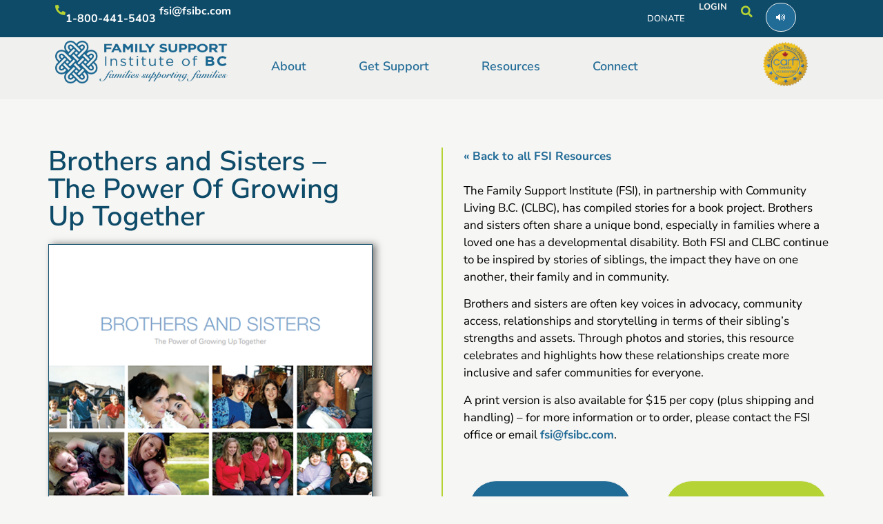

--- FILE ---
content_type: text/html; charset=UTF-8
request_url: https://familysupportbc.com/portfolio/book_brothers_sisters/
body_size: 28176
content:
<!doctype html>
<html lang="en-US" prefix="og: https://ogp.me/ns#">
<head>
	<meta charset="UTF-8">
	<meta name="viewport" content="width=device-width, initial-scale=1">
	<link rel="profile" href="https://gmpg.org/xfn/11">
	
<!-- Search Engine Optimization by Rank Math PRO - https://rankmath.com/ -->
<title>Brothers and Sisters – The Power Of Growing Up Together - Family Support Institute</title>
<meta name="description" content="« Back to all FSI Resources"/>
<meta name="robots" content="follow, index, max-snippet:-1, max-video-preview:-1, max-image-preview:large"/>
<link rel="canonical" href="https://familysupportbc.com/portfolio/book_brothers_sisters/" />
<meta property="og:locale" content="en_US" />
<meta property="og:type" content="article" />
<meta property="og:title" content="Brothers and Sisters – The Power Of Growing Up Together - Family Support Institute" />
<meta property="og:description" content="« Back to all FSI Resources" />
<meta property="og:url" content="https://familysupportbc.com/portfolio/book_brothers_sisters/" />
<meta property="og:site_name" content="Family Support Institute" />
<meta property="og:updated_time" content="2021-03-06T21:13:04-08:00" />
<meta property="og:image" content="https://familysupportbc.com/wp-content/uploads/2021/02/brothers-and-sisters-cover.png" />
<meta property="og:image:secure_url" content="https://familysupportbc.com/wp-content/uploads/2021/02/brothers-and-sisters-cover.png" />
<meta property="og:image:width" content="500" />
<meta property="og:image:height" content="625" />
<meta property="og:image:alt" content="Brothers and Sisters – The Power Of Growing Up Together" />
<meta property="og:image:type" content="image/png" />
<meta name="twitter:card" content="summary_large_image" />
<meta name="twitter:title" content="Brothers and Sisters – The Power Of Growing Up Together - Family Support Institute" />
<meta name="twitter:description" content="« Back to all FSI Resources" />
<meta name="twitter:image" content="https://familysupportbc.com/wp-content/uploads/2021/02/brothers-and-sisters-cover.png" />
<!-- /Rank Math WordPress SEO plugin -->

<link rel='dns-prefetch' href='//code.responsivevoice.org' />
<link rel='dns-prefetch' href='//js.stripe.com' />
<link rel='dns-prefetch' href='//fonts.googleapis.com' />
<link rel="alternate" type="application/rss+xml" title="Family Support Institute &raquo; Feed" href="https://familysupportbc.com/feed/" />
<link rel="alternate" type="application/rss+xml" title="Family Support Institute &raquo; Comments Feed" href="https://familysupportbc.com/comments/feed/" />
<link rel="alternate" type="text/calendar" title="Family Support Institute &raquo; iCal Feed" href="https://familysupportbc.com/events/?ical=1" />
<link rel="alternate" title="oEmbed (JSON)" type="application/json+oembed" href="https://familysupportbc.com/wp-json/oembed/1.0/embed?url=https%3A%2F%2Ffamilysupportbc.com%2Fportfolio%2Fbook_brothers_sisters%2F" />
<link rel="alternate" title="oEmbed (XML)" type="text/xml+oembed" href="https://familysupportbc.com/wp-json/oembed/1.0/embed?url=https%3A%2F%2Ffamilysupportbc.com%2Fportfolio%2Fbook_brothers_sisters%2F&#038;format=xml" />
<style id='wp-img-auto-sizes-contain-inline-css'>
img:is([sizes=auto i],[sizes^="auto," i]){contain-intrinsic-size:3000px 1500px}
/*# sourceURL=wp-img-auto-sizes-contain-inline-css */
</style>
<link rel='stylesheet' id='givewp-campaign-blocks-fonts-css' href='https://fonts.googleapis.com/css2?family=Inter%3Awght%40400%3B500%3B600%3B700&#038;display=swap&#038;ver=6.9' media='all' />
<link rel='stylesheet' id='tribe-events-pro-mini-calendar-block-styles-css' href='https://familysupportbc.com/wp-content/plugins/events-calendar-pro/build/css/tribe-events-pro-mini-calendar-block.css?ver=7.7.11' media='all' />
<link rel='stylesheet' id='premium-addons-css' href='https://familysupportbc.com/wp-content/plugins/premium-addons-for-elementor/assets/frontend/min-css/premium-addons.min.css?ver=4.11.60' media='all' />
<style id='wp-emoji-styles-inline-css'>

	img.wp-smiley, img.emoji {
		display: inline !important;
		border: none !important;
		box-shadow: none !important;
		height: 1em !important;
		width: 1em !important;
		margin: 0 0.07em !important;
		vertical-align: -0.1em !important;
		background: none !important;
		padding: 0 !important;
	}
/*# sourceURL=wp-emoji-styles-inline-css */
</style>
<link rel='stylesheet' id='jet-engine-frontend-css' href='https://familysupportbc.com/wp-content/plugins/jet-engine/assets/css/frontend.css?ver=3.8.1.1' media='all' />
<link rel='stylesheet' id='rv-style-css' href='https://familysupportbc.com/wp-content/plugins/responsivevoice-text-to-speech/includes/css/responsivevoice.css?ver=6.9' media='all' />
<link rel='stylesheet' id='woocommerce-layout-css' href='https://familysupportbc.com/wp-content/plugins/woocommerce/assets/css/woocommerce-layout.css?ver=10.4.3' media='all' />
<link rel='stylesheet' id='woocommerce-smallscreen-css' href='https://familysupportbc.com/wp-content/plugins/woocommerce/assets/css/woocommerce-smallscreen.css?ver=10.4.3' media='only screen and (max-width: 768px)' />
<link rel='stylesheet' id='woocommerce-general-css' href='https://familysupportbc.com/wp-content/plugins/woocommerce/assets/css/woocommerce.css?ver=10.4.3' media='all' />
<style id='woocommerce-inline-inline-css'>
.woocommerce form .form-row .required { visibility: visible; }
/*# sourceURL=woocommerce-inline-inline-css */
</style>
<link rel='stylesheet' id='tribe-events-v2-single-skeleton-css' href='https://familysupportbc.com/wp-content/plugins/the-events-calendar/build/css/tribe-events-single-skeleton.css?ver=6.15.12.2' media='all' />
<link rel='stylesheet' id='tribe-events-v2-single-skeleton-full-css' href='https://familysupportbc.com/wp-content/plugins/the-events-calendar/build/css/tribe-events-single-full.css?ver=6.15.12.2' media='all' />
<link rel='stylesheet' id='tec-events-elementor-widgets-base-styles-css' href='https://familysupportbc.com/wp-content/plugins/the-events-calendar/build/css/integrations/plugins/elementor/widgets/widget-base.css?ver=6.15.12.2' media='all' />
<link rel='stylesheet' id='give-styles-css' href='https://familysupportbc.com/wp-content/plugins/give/build/assets/dist/css/give.css?ver=4.13.2' media='all' />
<link rel='stylesheet' id='give-donation-summary-style-frontend-css' href='https://familysupportbc.com/wp-content/plugins/give/build/assets/dist/css/give-donation-summary.css?ver=4.13.2' media='all' />
<link rel='stylesheet' id='givewp-design-system-foundation-css' href='https://familysupportbc.com/wp-content/plugins/give/build/assets/dist/css/design-system/foundation.css?ver=1.2.0' media='all' />
<link rel='stylesheet' id='give_ffm_frontend_styles-css' href='https://familysupportbc.com/wp-content/plugins/give-form-field-manager/assets/dist/css/give-ffm-frontend.css?ver=3.2.1' media='all' />
<link rel='stylesheet' id='give_ffm_datepicker_styles-css' href='https://familysupportbc.com/wp-content/plugins/give-form-field-manager/assets/dist/css/give-ffm-datepicker.css?ver=3.2.1' media='all' />
<link rel='stylesheet' id='give_recurring_css-css' href='https://familysupportbc.com/wp-content/plugins/give-recurring/assets/css/give-recurring.min.css?ver=2.16.0' media='all' />
<link rel='stylesheet' id='hello-elementor-css' href='https://familysupportbc.com/wp-content/themes/hello-elementor/assets/css/reset.css?ver=3.4.5' media='all' />
<link rel='stylesheet' id='hello-elementor-theme-style-css' href='https://familysupportbc.com/wp-content/themes/hello-elementor/assets/css/theme.css?ver=3.4.5' media='all' />
<link rel='stylesheet' id='hello-elementor-header-footer-css' href='https://familysupportbc.com/wp-content/themes/hello-elementor/assets/css/header-footer.css?ver=3.4.5' media='all' />
<link rel='stylesheet' id='dflip-style-css' href='https://familysupportbc.com/wp-content/plugins/3d-flipbook-dflip-lite/assets/css/dflip.min.css?ver=2.4.20' media='all' />
<link rel='stylesheet' id='wpdreams-asl-basic-css' href='https://familysupportbc.com/wp-content/plugins/ajax-search-lite/css/style.basic.css?ver=4.13.4' media='all' />
<style id='wpdreams-asl-basic-inline-css'>

					div[id*='ajaxsearchlitesettings'].searchsettings .asl_option_inner label {
						font-size: 0px !important;
						color: rgba(0, 0, 0, 0);
					}
					div[id*='ajaxsearchlitesettings'].searchsettings .asl_option_inner label:after {
						font-size: 11px !important;
						position: absolute;
						top: 0;
						left: 0;
						z-index: 1;
					}
					.asl_w_container {
						width: 100%;
						margin: 0px 0px 0px 0px;
						min-width: 200px;
					}
					div[id*='ajaxsearchlite'].asl_m {
						width: 100%;
					}
					div[id*='ajaxsearchliteres'].wpdreams_asl_results div.resdrg span.highlighted {
						font-weight: bold;
						color: #d9312b;
						background-color: #eee;
					}
					div[id*='ajaxsearchliteres'].wpdreams_asl_results .results img.asl_image {
						width: 70px;
						height: 70px;
						object-fit: cover;
					}
					div[id*='ajaxsearchlite'].asl_r .results {
						max-height: none;
					}
					div[id*='ajaxsearchlite'].asl_r {
						position: absolute;
					}
				
						div.asl_r.asl_w.vertical .results .item::after {
							display: block;
							position: absolute;
							bottom: 0;
							content: '';
							height: 1px;
							width: 100%;
							background: #D8D8D8;
						}
						div.asl_r.asl_w.vertical .results .item.asl_last_item::after {
							display: none;
						}
					
/*# sourceURL=wpdreams-asl-basic-inline-css */
</style>
<link rel='stylesheet' id='wpdreams-asl-instance-css' href='https://familysupportbc.com/wp-content/plugins/ajax-search-lite/css/style-simple-red.css?ver=4.13.4' media='all' />
<link rel='stylesheet' id='elementor-frontend-css' href='https://familysupportbc.com/wp-content/plugins/elementor/assets/css/frontend.min.css?ver=3.33.2' media='all' />
<link rel='stylesheet' id='widget-heading-css' href='https://familysupportbc.com/wp-content/plugins/elementor/assets/css/widget-heading.min.css?ver=3.33.2' media='all' />
<link rel='stylesheet' id='widget-nav-menu-css' href='https://familysupportbc.com/wp-content/plugins/elementor-pro/assets/css/widget-nav-menu.min.css?ver=3.33.1' media='all' />
<link rel='stylesheet' id='widget-search-form-css' href='https://familysupportbc.com/wp-content/plugins/elementor-pro/assets/css/widget-search-form.min.css?ver=3.33.1' media='all' />
<link rel='stylesheet' id='elementor-icons-shared-0-css' href='https://familysupportbc.com/wp-content/plugins/elementor/assets/lib/font-awesome/css/fontawesome.min.css?ver=5.15.3' media='all' />
<link rel='stylesheet' id='elementor-icons-fa-solid-css' href='https://familysupportbc.com/wp-content/plugins/elementor/assets/lib/font-awesome/css/solid.min.css?ver=5.15.3' media='all' />
<link rel='stylesheet' id='widget-image-css' href='https://familysupportbc.com/wp-content/plugins/elementor/assets/css/widget-image.min.css?ver=3.33.2' media='all' />
<link rel='stylesheet' id='e-animation-shrink-css' href='https://familysupportbc.com/wp-content/plugins/elementor/assets/lib/animations/styles/e-animation-shrink.min.css?ver=3.33.2' media='all' />
<link rel='stylesheet' id='e-animation-fadeIn-css' href='https://familysupportbc.com/wp-content/plugins/elementor/assets/lib/animations/styles/fadeIn.min.css?ver=3.33.2' media='all' />
<link rel='stylesheet' id='e-sticky-css' href='https://familysupportbc.com/wp-content/plugins/elementor-pro/assets/css/modules/sticky.min.css?ver=3.33.1' media='all' />
<link rel='stylesheet' id='widget-icon-list-css' href='https://familysupportbc.com/wp-content/plugins/elementor/assets/css/widget-icon-list.min.css?ver=3.33.2' media='all' />
<link rel='stylesheet' id='widget-menu-anchor-css' href='https://familysupportbc.com/wp-content/plugins/elementor/assets/css/widget-menu-anchor.min.css?ver=3.33.2' media='all' />
<link rel='stylesheet' id='widget-form-css' href='https://familysupportbc.com/wp-content/plugins/elementor-pro/assets/css/widget-form.min.css?ver=3.33.1' media='all' />
<link rel='stylesheet' id='e-animation-grow-css' href='https://familysupportbc.com/wp-content/plugins/elementor/assets/lib/animations/styles/e-animation-grow.min.css?ver=3.33.2' media='all' />
<link rel='stylesheet' id='widget-social-icons-css' href='https://familysupportbc.com/wp-content/plugins/elementor/assets/css/widget-social-icons.min.css?ver=3.33.2' media='all' />
<link rel='stylesheet' id='e-apple-webkit-css' href='https://familysupportbc.com/wp-content/plugins/elementor/assets/css/conditionals/apple-webkit.min.css?ver=3.33.2' media='all' />
<link rel='stylesheet' id='elementor-icons-css' href='https://familysupportbc.com/wp-content/plugins/elementor/assets/lib/eicons/css/elementor-icons.min.css?ver=5.44.0' media='all' />
<link rel='stylesheet' id='elementor-post-11-css' href='https://familysupportbc.com/wp-content/uploads/elementor/css/post-11.css?ver=1767969117' media='all' />
<link rel='stylesheet' id='widget-divider-css' href='https://familysupportbc.com/wp-content/plugins/elementor/assets/css/widget-divider.min.css?ver=3.33.2' media='all' />
<link rel='stylesheet' id='widget-posts-css' href='https://familysupportbc.com/wp-content/plugins/elementor-pro/assets/css/widget-posts.min.css?ver=3.33.1' media='all' />
<link rel='stylesheet' id='elementor-post-14312-css' href='https://familysupportbc.com/wp-content/uploads/elementor/css/post-14312.css?ver=1767993988' media='all' />
<link rel='stylesheet' id='elementor-post-107-css' href='https://familysupportbc.com/wp-content/uploads/elementor/css/post-107.css?ver=1767969117' media='all' />
<link rel='stylesheet' id='elementor-post-72-css' href='https://familysupportbc.com/wp-content/uploads/elementor/css/post-72.css?ver=1767969118' media='all' />
<link rel='stylesheet' id='tec-variables-skeleton-css' href='https://familysupportbc.com/wp-content/plugins/the-events-calendar/common/build/css/variables-skeleton.css?ver=6.10.0' media='all' />
<link rel='stylesheet' id='tec-variables-full-css' href='https://familysupportbc.com/wp-content/plugins/the-events-calendar/common/build/css/variables-full.css?ver=6.10.0' media='all' />
<link rel='stylesheet' id='tribe-events-v2-virtual-single-block-css' href='https://familysupportbc.com/wp-content/plugins/events-calendar-pro/build/css/events-virtual-single-block.css?ver=7.7.11' media='all' />
<link rel='stylesheet' id='eeb-css-frontend-css' href='https://familysupportbc.com/wp-content/plugins/email-encoder-bundle/core/includes/assets/css/style.css?ver=251223-10426' media='all' />
<link rel='stylesheet' id='hello-elementor-child-style-css' href='https://familysupportbc.com/wp-content/themes/hello-theme-child-master/style.css?ver=2.0.0' media='all' />
<link rel='stylesheet' id='elementor-gf-local-nunitosans-css' href='https://familysupportbc.com/wp-content/uploads/elementor/google-fonts/css/nunitosans.css?ver=1742824708' media='all' />
<link rel='stylesheet' id='elementor-icons-fa-brands-css' href='https://familysupportbc.com/wp-content/plugins/elementor/assets/lib/font-awesome/css/brands.min.css?ver=5.15.3' media='all' />
<script src="https://familysupportbc.com/wp-includes/js/jquery/jquery.min.js?ver=3.7.1" id="jquery-core-js"></script>
<script src="https://familysupportbc.com/wp-includes/js/jquery/jquery-migrate.min.js?ver=3.4.1" id="jquery-migrate-js"></script>
<script src="https://familysupportbc.com/wp-includes/js/jquery/ui/core.min.js?ver=1.13.3" id="jquery-ui-core-js"></script>
<script src="https://familysupportbc.com/wp-includes/js/jquery/ui/datepicker.min.js?ver=1.13.3" id="jquery-ui-datepicker-js"></script>
<script id="jquery-ui-datepicker-js-after">
jQuery(function(jQuery){jQuery.datepicker.setDefaults({"closeText":"Close","currentText":"Today","monthNames":["January","February","March","April","May","June","July","August","September","October","November","December"],"monthNamesShort":["Jan","Feb","Mar","Apr","May","Jun","Jul","Aug","Sep","Oct","Nov","Dec"],"nextText":"Next","prevText":"Previous","dayNames":["Sunday","Monday","Tuesday","Wednesday","Thursday","Friday","Saturday"],"dayNamesShort":["Sun","Mon","Tue","Wed","Thu","Fri","Sat"],"dayNamesMin":["S","M","T","W","T","F","S"],"dateFormat":"MM d, yy","firstDay":0,"isRTL":false});});
//# sourceURL=jquery-ui-datepicker-js-after
</script>
<script src="https://familysupportbc.com/wp-includes/js/jquery/ui/mouse.min.js?ver=1.13.3" id="jquery-ui-mouse-js"></script>
<script src="https://familysupportbc.com/wp-includes/js/jquery/ui/slider.min.js?ver=1.13.3" id="jquery-ui-slider-js"></script>
<script src="https://familysupportbc.com/wp-includes/js/clipboard.min.js?ver=2.0.11" id="clipboard-js"></script>
<script src="https://familysupportbc.com/wp-includes/js/plupload/moxie.min.js?ver=1.3.5.1" id="moxiejs-js"></script>
<script src="https://familysupportbc.com/wp-includes/js/plupload/plupload.min.js?ver=2.1.9" id="plupload-js"></script>
<script src='https://familysupportbc.com/wp-content/plugins/the-events-calendar/common/build/js/underscore-before.js'></script>
<script src="https://familysupportbc.com/wp-includes/js/underscore.min.js?ver=1.13.7" id="underscore-js"></script>
<script src='https://familysupportbc.com/wp-content/plugins/the-events-calendar/common/build/js/underscore-after.js'></script>
<script src="https://familysupportbc.com/wp-includes/js/dist/dom-ready.min.js?ver=f77871ff7694fffea381" id="wp-dom-ready-js"></script>
<script src="https://familysupportbc.com/wp-includes/js/dist/hooks.min.js?ver=dd5603f07f9220ed27f1" id="wp-hooks-js"></script>
<script src="https://familysupportbc.com/wp-includes/js/dist/i18n.min.js?ver=c26c3dc7bed366793375" id="wp-i18n-js"></script>
<script id="wp-i18n-js-after">
wp.i18n.setLocaleData( { 'text direction\u0004ltr': [ 'ltr' ] } );
//# sourceURL=wp-i18n-js-after
</script>
<script src="https://familysupportbc.com/wp-includes/js/dist/a11y.min.js?ver=cb460b4676c94bd228ed" id="wp-a11y-js"></script>
<script id="plupload-handlers-js-extra">
var pluploadL10n = {"queue_limit_exceeded":"You have attempted to queue too many files.","file_exceeds_size_limit":"%s exceeds the maximum upload size for this site.","zero_byte_file":"This file is empty. Please try another.","invalid_filetype":"This file cannot be processed by the web server.","not_an_image":"This file is not an image. Please try another.","image_memory_exceeded":"Memory exceeded. Please try another smaller file.","image_dimensions_exceeded":"This is larger than the maximum size. Please try another.","default_error":"An error occurred in the upload. Please try again later.","missing_upload_url":"There was a configuration error. Please contact the server administrator.","upload_limit_exceeded":"You may only upload 1 file.","http_error":"Unexpected response from the server. The file may have been uploaded successfully. Check in the Media Library or reload the page.","http_error_image":"The server cannot process the image. This can happen if the server is busy or does not have enough resources to complete the task. Uploading a smaller image may help. Suggested maximum size is 2560 pixels.","upload_failed":"Upload failed.","big_upload_failed":"Please try uploading this file with the %1$sbrowser uploader%2$s.","big_upload_queued":"%s exceeds the maximum upload size for the multi-file uploader when used in your browser.","io_error":"IO error.","security_error":"Security error.","file_cancelled":"File canceled.","upload_stopped":"Upload stopped.","dismiss":"Dismiss","crunching":"Crunching\u2026","deleted":"moved to the Trash.","error_uploading":"\u201c%s\u201d has failed to upload.","unsupported_image":"This image cannot be displayed in a web browser. For best results convert it to JPEG before uploading.","noneditable_image":"The web server cannot generate responsive image sizes for this image. Convert it to JPEG or PNG before uploading.","file_url_copied":"The file URL has been copied to your clipboard"};
//# sourceURL=plupload-handlers-js-extra
</script>
<script src="https://familysupportbc.com/wp-includes/js/plupload/handlers.min.js?ver=6.9" id="plupload-handlers-js"></script>
<script id="give_ffm_frontend-js-extra">
var give_ffm_frontend = {"ajaxurl":"https://familysupportbc.com/wp-admin/admin-ajax.php","error_message":"Please complete all required fields","submit_button_text":"Donate Now","nonce":"6cda8342fa","confirmMsg":"Are you sure?","i18n":{"timepicker":{"choose_time":"Choose Time","time":"Time","hour":"Hour","minute":"Minute","second":"Second","done":"Done","now":"Now"},"repeater":{"max_rows":"You have added the maximum number of fields allowed."}},"plupload":{"url":"https://familysupportbc.com/wp-admin/admin-ajax.php?nonce=d6a2924f7c","flash_swf_url":"https://familysupportbc.com/wp-includes/js/plupload/plupload.flash.swf","filters":[{"title":"Allowed Files","extensions":"*"}],"multipart":true,"urlstream_upload":true}};
//# sourceURL=give_ffm_frontend-js-extra
</script>
<script src="https://familysupportbc.com/wp-content/plugins/give-form-field-manager/assets/dist/js/give-ffm-frontend.js?ver=3.2.1" id="give_ffm_frontend-js"></script>
<script src="https://code.responsivevoice.org/responsivevoice.js?key=pgYGrae2" id="responsive-voice-js"></script>
<script src="https://familysupportbc.com/wp-content/plugins/woocommerce/assets/js/jquery-blockui/jquery.blockUI.min.js?ver=2.7.0-wc.10.4.3" id="wc-jquery-blockui-js" defer data-wp-strategy="defer"></script>
<script id="wc-add-to-cart-js-extra">
var wc_add_to_cart_params = {"ajax_url":"/wp-admin/admin-ajax.php","wc_ajax_url":"/?wc-ajax=%%endpoint%%","i18n_view_cart":"View cart","cart_url":"https://familysupportbc.com/cart/","is_cart":"","cart_redirect_after_add":"no"};
//# sourceURL=wc-add-to-cart-js-extra
</script>
<script src="https://familysupportbc.com/wp-content/plugins/woocommerce/assets/js/frontend/add-to-cart.min.js?ver=10.4.3" id="wc-add-to-cart-js" defer data-wp-strategy="defer"></script>
<script src="https://familysupportbc.com/wp-content/plugins/woocommerce/assets/js/js-cookie/js.cookie.min.js?ver=2.1.4-wc.10.4.3" id="wc-js-cookie-js" defer data-wp-strategy="defer"></script>
<script id="woocommerce-js-extra">
var woocommerce_params = {"ajax_url":"/wp-admin/admin-ajax.php","wc_ajax_url":"/?wc-ajax=%%endpoint%%","i18n_password_show":"Show password","i18n_password_hide":"Hide password"};
//# sourceURL=woocommerce-js-extra
</script>
<script src="https://familysupportbc.com/wp-content/plugins/woocommerce/assets/js/frontend/woocommerce.min.js?ver=10.4.3" id="woocommerce-js" defer data-wp-strategy="defer"></script>
<script id="give-stripe-js-js-extra">
var give_stripe_vars = {"zero_based_currency":"","zero_based_currencies_list":["JPY","KRW","CLP","ISK","BIF","DJF","GNF","KHR","KPW","LAK","LKR","MGA","MZN","VUV"],"sitename":"Family Support Institute","checkoutBtnTitle":"Donate","publishable_key":"pk_live_IsunDpbDHi0kDVBkiU9vLOST","checkout_image":"","checkout_address":"on","checkout_processing_text":"Donation Processing...","give_version":"4.13.2","cc_fields_format":"multi","card_number_placeholder_text":"Card Number","card_cvc_placeholder_text":"CVC","donate_button_text":"Donate Now","element_font_styles":{"cssSrc":false},"element_base_styles":{"color":"#32325D","fontWeight":500,"fontSize":"16px","fontSmoothing":"antialiased","::placeholder":{"color":"#222222"},":-webkit-autofill":{"color":"#e39f48"}},"element_complete_styles":{},"element_empty_styles":{},"element_invalid_styles":{},"float_labels":"","base_country":"CA","preferred_locale":"en","stripe_card_update":"","stripe_becs_update":""};
//# sourceURL=give-stripe-js-js-extra
</script>
<script src="https://js.stripe.com/v3/?ver=4.13.2" id="give-stripe-js-js"></script>
<script src="https://familysupportbc.com/wp-content/plugins/give/build/assets/dist/js/give-stripe.js?ver=4.13.2" id="give-stripe-onpage-js-js"></script>
<script id="give-js-extra">
var give_global_vars = {"ajaxurl":"https://familysupportbc.com/wp-admin/admin-ajax.php","checkout_nonce":"da309c3a3b","currency":"CAD","currency_sign":"$","currency_pos":"before","thousands_separator":",","decimal_separator":".","no_gateway":"Please select a payment method.","bad_minimum":"The minimum custom donation amount for this form is","bad_maximum":"The maximum custom donation amount for this form is","general_loading":"Loading...","purchase_loading":"Please Wait...","textForOverlayScreen":"\u003Ch3\u003EProcessing...\u003C/h3\u003E\u003Cp\u003EThis will only take a second!\u003C/p\u003E","number_decimals":"2","is_test_mode":"","give_version":"4.13.2","magnific_options":{"main_class":"give-modal","close_on_bg_click":false},"form_translation":{"payment-mode":"Please select payment mode.","give_first":"Please enter your first name.","give_last":"Please enter your last name.","give_email":"Please enter a valid email address.","give_user_login":"Invalid email address or username.","give_user_pass":"Enter a password.","give_user_pass_confirm":"Enter the password confirmation.","give_agree_to_terms":"You must agree to the terms and conditions."},"confirm_email_sent_message":"Please check your email and click on the link to access your complete donation history.","ajax_vars":{"ajaxurl":"https://familysupportbc.com/wp-admin/admin-ajax.php","ajaxNonce":"7fceed09f6","loading":"Loading","select_option":"Please select an option","default_gateway":"stripe","permalinks":"1","number_decimals":2},"cookie_hash":"c504bbe0903777c647f3a3c0813323b1","session_nonce_cookie_name":"wp-give_session_reset_nonce_c504bbe0903777c647f3a3c0813323b1","session_cookie_name":"wp-give_session_c504bbe0903777c647f3a3c0813323b1","delete_session_nonce_cookie":"0"};
var giveApiSettings = {"root":"https://familysupportbc.com/wp-json/give-api/v2/","rest_base":"give-api/v2"};
//# sourceURL=give-js-extra
</script>
<script src="https://familysupportbc.com/wp-content/plugins/give/build/assets/dist/js/give.js?ver=8540f4f50a2032d9c5b5" id="give-js"></script>
<script id="give_recurring_script-js-extra">
var Give_Recurring_Vars = {"email_access":"1","pretty_intervals":{"1":"Every","2":"Every two","3":"Every three","4":"Every four","5":"Every five","6":"Every six"},"pretty_periods":{"day":"Daily","week":"Weekly","month":"Monthly","quarter":"Quarterly","half-year":"Semi-Annually","year":"Yearly"},"messages":{"daily_forbidden":"The selected payment method does not support daily recurring giving. Please select another payment method or supported giving frequency.","confirm_cancel":"Are you sure you want to cancel this subscription?"},"multi_level_message_pre_text":"You have chosen to donate"};
//# sourceURL=give_recurring_script-js-extra
</script>
<script src="https://familysupportbc.com/wp-content/plugins/give-recurring/assets/js/give-recurring.min.js?ver=2.16.0" id="give_recurring_script-js"></script>
<script src="https://familysupportbc.com/wp-content/plugins/email-encoder-bundle/core/includes/assets/js/custom.js?ver=251223-10426" id="eeb-js-frontend-js"></script>
<link rel="https://api.w.org/" href="https://familysupportbc.com/wp-json/" /><link rel="alternate" title="JSON" type="application/json" href="https://familysupportbc.com/wp-json/wp/v2/portfolio/14312" /><link rel="EditURI" type="application/rsd+xml" title="RSD" href="https://familysupportbc.com/xmlrpc.php?rsd" />
<meta name="generator" content="WordPress 6.9" />
<link rel='shortlink' href='https://familysupportbc.com/?p=14312' />
<meta name="tec-api-version" content="v1"><meta name="tec-api-origin" content="https://familysupportbc.com"><link rel="alternate" href="https://familysupportbc.com/wp-json/tribe/events/v1/" /><meta name="generator" content="Give v4.13.2" />
	<noscript><style>.woocommerce-product-gallery{ opacity: 1 !important; }</style></noscript>
					<link rel="preconnect" href="https://fonts.gstatic.com" crossorigin />
				<link rel="preload" as="style" href="//fonts.googleapis.com/css?family=Open+Sans&display=swap" />
								<link rel="stylesheet" href="//fonts.googleapis.com/css?family=Open+Sans&display=swap" media="all" />
				<meta name="generator" content="Elementor 3.33.2; features: additional_custom_breakpoints; settings: css_print_method-external, google_font-enabled, font_display-auto">
			<style>
				.e-con.e-parent:nth-of-type(n+4):not(.e-lazyloaded):not(.e-no-lazyload),
				.e-con.e-parent:nth-of-type(n+4):not(.e-lazyloaded):not(.e-no-lazyload) * {
					background-image: none !important;
				}
				@media screen and (max-height: 1024px) {
					.e-con.e-parent:nth-of-type(n+3):not(.e-lazyloaded):not(.e-no-lazyload),
					.e-con.e-parent:nth-of-type(n+3):not(.e-lazyloaded):not(.e-no-lazyload) * {
						background-image: none !important;
					}
				}
				@media screen and (max-height: 640px) {
					.e-con.e-parent:nth-of-type(n+2):not(.e-lazyloaded):not(.e-no-lazyload),
					.e-con.e-parent:nth-of-type(n+2):not(.e-lazyloaded):not(.e-no-lazyload) * {
						background-image: none !important;
					}
				}
			</style>
			<script id="google_gtagjs" src="https://www.googletagmanager.com/gtag/js?id=G-GXL2LJD9C8" async></script>
<script id="google_gtagjs-inline">
window.dataLayer = window.dataLayer || [];function gtag(){dataLayer.push(arguments);}gtag('js', new Date());gtag('config', 'G-GXL2LJD9C8', {} );
</script>
<link rel="icon" href="https://familysupportbc.com/wp-content/uploads/2024/10/cropped-FSI-Favicon-2024-32x32.webp" sizes="32x32" />
<link rel="icon" href="https://familysupportbc.com/wp-content/uploads/2024/10/cropped-FSI-Favicon-2024-192x192.webp" sizes="192x192" />
<link rel="apple-touch-icon" href="https://familysupportbc.com/wp-content/uploads/2024/10/cropped-FSI-Favicon-2024-180x180.webp" />
<meta name="msapplication-TileImage" content="https://familysupportbc.com/wp-content/uploads/2024/10/cropped-FSI-Favicon-2024-270x270.webp" />
<style id='global-styles-inline-css'>
:root{--wp--preset--aspect-ratio--square: 1;--wp--preset--aspect-ratio--4-3: 4/3;--wp--preset--aspect-ratio--3-4: 3/4;--wp--preset--aspect-ratio--3-2: 3/2;--wp--preset--aspect-ratio--2-3: 2/3;--wp--preset--aspect-ratio--16-9: 16/9;--wp--preset--aspect-ratio--9-16: 9/16;--wp--preset--color--black: #000000;--wp--preset--color--cyan-bluish-gray: #abb8c3;--wp--preset--color--white: #ffffff;--wp--preset--color--pale-pink: #f78da7;--wp--preset--color--vivid-red: #cf2e2e;--wp--preset--color--luminous-vivid-orange: #ff6900;--wp--preset--color--luminous-vivid-amber: #fcb900;--wp--preset--color--light-green-cyan: #7bdcb5;--wp--preset--color--vivid-green-cyan: #00d084;--wp--preset--color--pale-cyan-blue: #8ed1fc;--wp--preset--color--vivid-cyan-blue: #0693e3;--wp--preset--color--vivid-purple: #9b51e0;--wp--preset--gradient--vivid-cyan-blue-to-vivid-purple: linear-gradient(135deg,rgb(6,147,227) 0%,rgb(155,81,224) 100%);--wp--preset--gradient--light-green-cyan-to-vivid-green-cyan: linear-gradient(135deg,rgb(122,220,180) 0%,rgb(0,208,130) 100%);--wp--preset--gradient--luminous-vivid-amber-to-luminous-vivid-orange: linear-gradient(135deg,rgb(252,185,0) 0%,rgb(255,105,0) 100%);--wp--preset--gradient--luminous-vivid-orange-to-vivid-red: linear-gradient(135deg,rgb(255,105,0) 0%,rgb(207,46,46) 100%);--wp--preset--gradient--very-light-gray-to-cyan-bluish-gray: linear-gradient(135deg,rgb(238,238,238) 0%,rgb(169,184,195) 100%);--wp--preset--gradient--cool-to-warm-spectrum: linear-gradient(135deg,rgb(74,234,220) 0%,rgb(151,120,209) 20%,rgb(207,42,186) 40%,rgb(238,44,130) 60%,rgb(251,105,98) 80%,rgb(254,248,76) 100%);--wp--preset--gradient--blush-light-purple: linear-gradient(135deg,rgb(255,206,236) 0%,rgb(152,150,240) 100%);--wp--preset--gradient--blush-bordeaux: linear-gradient(135deg,rgb(254,205,165) 0%,rgb(254,45,45) 50%,rgb(107,0,62) 100%);--wp--preset--gradient--luminous-dusk: linear-gradient(135deg,rgb(255,203,112) 0%,rgb(199,81,192) 50%,rgb(65,88,208) 100%);--wp--preset--gradient--pale-ocean: linear-gradient(135deg,rgb(255,245,203) 0%,rgb(182,227,212) 50%,rgb(51,167,181) 100%);--wp--preset--gradient--electric-grass: linear-gradient(135deg,rgb(202,248,128) 0%,rgb(113,206,126) 100%);--wp--preset--gradient--midnight: linear-gradient(135deg,rgb(2,3,129) 0%,rgb(40,116,252) 100%);--wp--preset--font-size--small: 13px;--wp--preset--font-size--medium: 20px;--wp--preset--font-size--large: 36px;--wp--preset--font-size--x-large: 42px;--wp--preset--spacing--20: 0.44rem;--wp--preset--spacing--30: 0.67rem;--wp--preset--spacing--40: 1rem;--wp--preset--spacing--50: 1.5rem;--wp--preset--spacing--60: 2.25rem;--wp--preset--spacing--70: 3.38rem;--wp--preset--spacing--80: 5.06rem;--wp--preset--shadow--natural: 6px 6px 9px rgba(0, 0, 0, 0.2);--wp--preset--shadow--deep: 12px 12px 50px rgba(0, 0, 0, 0.4);--wp--preset--shadow--sharp: 6px 6px 0px rgba(0, 0, 0, 0.2);--wp--preset--shadow--outlined: 6px 6px 0px -3px rgb(255, 255, 255), 6px 6px rgb(0, 0, 0);--wp--preset--shadow--crisp: 6px 6px 0px rgb(0, 0, 0);}:root { --wp--style--global--content-size: 800px;--wp--style--global--wide-size: 1200px; }:where(body) { margin: 0; }.wp-site-blocks > .alignleft { float: left; margin-right: 2em; }.wp-site-blocks > .alignright { float: right; margin-left: 2em; }.wp-site-blocks > .aligncenter { justify-content: center; margin-left: auto; margin-right: auto; }:where(.wp-site-blocks) > * { margin-block-start: 24px; margin-block-end: 0; }:where(.wp-site-blocks) > :first-child { margin-block-start: 0; }:where(.wp-site-blocks) > :last-child { margin-block-end: 0; }:root { --wp--style--block-gap: 24px; }:root :where(.is-layout-flow) > :first-child{margin-block-start: 0;}:root :where(.is-layout-flow) > :last-child{margin-block-end: 0;}:root :where(.is-layout-flow) > *{margin-block-start: 24px;margin-block-end: 0;}:root :where(.is-layout-constrained) > :first-child{margin-block-start: 0;}:root :where(.is-layout-constrained) > :last-child{margin-block-end: 0;}:root :where(.is-layout-constrained) > *{margin-block-start: 24px;margin-block-end: 0;}:root :where(.is-layout-flex){gap: 24px;}:root :where(.is-layout-grid){gap: 24px;}.is-layout-flow > .alignleft{float: left;margin-inline-start: 0;margin-inline-end: 2em;}.is-layout-flow > .alignright{float: right;margin-inline-start: 2em;margin-inline-end: 0;}.is-layout-flow > .aligncenter{margin-left: auto !important;margin-right: auto !important;}.is-layout-constrained > .alignleft{float: left;margin-inline-start: 0;margin-inline-end: 2em;}.is-layout-constrained > .alignright{float: right;margin-inline-start: 2em;margin-inline-end: 0;}.is-layout-constrained > .aligncenter{margin-left: auto !important;margin-right: auto !important;}.is-layout-constrained > :where(:not(.alignleft):not(.alignright):not(.alignfull)){max-width: var(--wp--style--global--content-size);margin-left: auto !important;margin-right: auto !important;}.is-layout-constrained > .alignwide{max-width: var(--wp--style--global--wide-size);}body .is-layout-flex{display: flex;}.is-layout-flex{flex-wrap: wrap;align-items: center;}.is-layout-flex > :is(*, div){margin: 0;}body .is-layout-grid{display: grid;}.is-layout-grid > :is(*, div){margin: 0;}body{padding-top: 0px;padding-right: 0px;padding-bottom: 0px;padding-left: 0px;}a:where(:not(.wp-element-button)){text-decoration: underline;}:root :where(.wp-element-button, .wp-block-button__link){background-color: #32373c;border-width: 0;color: #fff;font-family: inherit;font-size: inherit;font-style: inherit;font-weight: inherit;letter-spacing: inherit;line-height: inherit;padding-top: calc(0.667em + 2px);padding-right: calc(1.333em + 2px);padding-bottom: calc(0.667em + 2px);padding-left: calc(1.333em + 2px);text-decoration: none;text-transform: inherit;}.has-black-color{color: var(--wp--preset--color--black) !important;}.has-cyan-bluish-gray-color{color: var(--wp--preset--color--cyan-bluish-gray) !important;}.has-white-color{color: var(--wp--preset--color--white) !important;}.has-pale-pink-color{color: var(--wp--preset--color--pale-pink) !important;}.has-vivid-red-color{color: var(--wp--preset--color--vivid-red) !important;}.has-luminous-vivid-orange-color{color: var(--wp--preset--color--luminous-vivid-orange) !important;}.has-luminous-vivid-amber-color{color: var(--wp--preset--color--luminous-vivid-amber) !important;}.has-light-green-cyan-color{color: var(--wp--preset--color--light-green-cyan) !important;}.has-vivid-green-cyan-color{color: var(--wp--preset--color--vivid-green-cyan) !important;}.has-pale-cyan-blue-color{color: var(--wp--preset--color--pale-cyan-blue) !important;}.has-vivid-cyan-blue-color{color: var(--wp--preset--color--vivid-cyan-blue) !important;}.has-vivid-purple-color{color: var(--wp--preset--color--vivid-purple) !important;}.has-black-background-color{background-color: var(--wp--preset--color--black) !important;}.has-cyan-bluish-gray-background-color{background-color: var(--wp--preset--color--cyan-bluish-gray) !important;}.has-white-background-color{background-color: var(--wp--preset--color--white) !important;}.has-pale-pink-background-color{background-color: var(--wp--preset--color--pale-pink) !important;}.has-vivid-red-background-color{background-color: var(--wp--preset--color--vivid-red) !important;}.has-luminous-vivid-orange-background-color{background-color: var(--wp--preset--color--luminous-vivid-orange) !important;}.has-luminous-vivid-amber-background-color{background-color: var(--wp--preset--color--luminous-vivid-amber) !important;}.has-light-green-cyan-background-color{background-color: var(--wp--preset--color--light-green-cyan) !important;}.has-vivid-green-cyan-background-color{background-color: var(--wp--preset--color--vivid-green-cyan) !important;}.has-pale-cyan-blue-background-color{background-color: var(--wp--preset--color--pale-cyan-blue) !important;}.has-vivid-cyan-blue-background-color{background-color: var(--wp--preset--color--vivid-cyan-blue) !important;}.has-vivid-purple-background-color{background-color: var(--wp--preset--color--vivid-purple) !important;}.has-black-border-color{border-color: var(--wp--preset--color--black) !important;}.has-cyan-bluish-gray-border-color{border-color: var(--wp--preset--color--cyan-bluish-gray) !important;}.has-white-border-color{border-color: var(--wp--preset--color--white) !important;}.has-pale-pink-border-color{border-color: var(--wp--preset--color--pale-pink) !important;}.has-vivid-red-border-color{border-color: var(--wp--preset--color--vivid-red) !important;}.has-luminous-vivid-orange-border-color{border-color: var(--wp--preset--color--luminous-vivid-orange) !important;}.has-luminous-vivid-amber-border-color{border-color: var(--wp--preset--color--luminous-vivid-amber) !important;}.has-light-green-cyan-border-color{border-color: var(--wp--preset--color--light-green-cyan) !important;}.has-vivid-green-cyan-border-color{border-color: var(--wp--preset--color--vivid-green-cyan) !important;}.has-pale-cyan-blue-border-color{border-color: var(--wp--preset--color--pale-cyan-blue) !important;}.has-vivid-cyan-blue-border-color{border-color: var(--wp--preset--color--vivid-cyan-blue) !important;}.has-vivid-purple-border-color{border-color: var(--wp--preset--color--vivid-purple) !important;}.has-vivid-cyan-blue-to-vivid-purple-gradient-background{background: var(--wp--preset--gradient--vivid-cyan-blue-to-vivid-purple) !important;}.has-light-green-cyan-to-vivid-green-cyan-gradient-background{background: var(--wp--preset--gradient--light-green-cyan-to-vivid-green-cyan) !important;}.has-luminous-vivid-amber-to-luminous-vivid-orange-gradient-background{background: var(--wp--preset--gradient--luminous-vivid-amber-to-luminous-vivid-orange) !important;}.has-luminous-vivid-orange-to-vivid-red-gradient-background{background: var(--wp--preset--gradient--luminous-vivid-orange-to-vivid-red) !important;}.has-very-light-gray-to-cyan-bluish-gray-gradient-background{background: var(--wp--preset--gradient--very-light-gray-to-cyan-bluish-gray) !important;}.has-cool-to-warm-spectrum-gradient-background{background: var(--wp--preset--gradient--cool-to-warm-spectrum) !important;}.has-blush-light-purple-gradient-background{background: var(--wp--preset--gradient--blush-light-purple) !important;}.has-blush-bordeaux-gradient-background{background: var(--wp--preset--gradient--blush-bordeaux) !important;}.has-luminous-dusk-gradient-background{background: var(--wp--preset--gradient--luminous-dusk) !important;}.has-pale-ocean-gradient-background{background: var(--wp--preset--gradient--pale-ocean) !important;}.has-electric-grass-gradient-background{background: var(--wp--preset--gradient--electric-grass) !important;}.has-midnight-gradient-background{background: var(--wp--preset--gradient--midnight) !important;}.has-small-font-size{font-size: var(--wp--preset--font-size--small) !important;}.has-medium-font-size{font-size: var(--wp--preset--font-size--medium) !important;}.has-large-font-size{font-size: var(--wp--preset--font-size--large) !important;}.has-x-large-font-size{font-size: var(--wp--preset--font-size--x-large) !important;}
/*# sourceURL=global-styles-inline-css */
</style>
<link rel='stylesheet' id='wc-stripe-blocks-checkout-style-css' href='https://familysupportbc.com/wp-content/plugins/woocommerce-gateway-stripe/build/upe-blocks.css?ver=1e1661bb3db973deba05' media='all' />
<link rel='stylesheet' id='wc-blocks-style-css' href='https://familysupportbc.com/wp-content/plugins/woocommerce/assets/client/blocks/wc-blocks.css?ver=wc-10.4.3' media='all' />
</head>
<body class="wp-singular portfolio-template portfolio-template-elementor_header_footer single single-portfolio postid-14312 wp-custom-logo wp-embed-responsive wp-theme-hello-elementor wp-child-theme-hello-theme-child-master theme-hello-elementor give-recurring woocommerce-no-js tribe-no-js hello-elementor-default portfolio-category-fsi-books portfolio-tag-featured elementor-default elementor-template-full-width elementor-kit-11 elementor-page elementor-page-14312">


<a class="skip-link screen-reader-text" href="#content">Skip to content</a>

		<header data-elementor-type="header" data-elementor-id="107" class="elementor elementor-107 elementor-location-header" data-elementor-post-type="elementor_library">
			<div class="elementor-element elementor-element-7142a36 e-con-full e-flex e-con e-parent" data-id="7142a36" data-element_type="container" data-settings="{&quot;background_background&quot;:&quot;classic&quot;}">
		<div class="elementor-element elementor-element-7cd2da0 e-con-full e-flex e-con e-child" data-id="7cd2da0" data-element_type="container">
				<div class="elementor-element elementor-element-8f0408f elementor-view-default elementor-widget elementor-widget-icon" data-id="8f0408f" data-element_type="widget" data-widget_type="icon.default">
				<div class="elementor-widget-container">
							<div class="elementor-icon-wrapper">
			<div class="elementor-icon">
			<i aria-hidden="true" class="fas fa-phone-alt"></i>			</div>
		</div>
						</div>
				</div>
				<div class="elementor-element elementor-element-104e107 elementor-widget elementor-widget-text-editor" data-id="104e107" data-element_type="widget" data-widget_type="text-editor.default">
				<div class="elementor-widget-container">
									<a href="tel:180044125403" target="_blank" style="color:#ffffff;" rel="noopener">1-800-441-5403</a>								</div>
				</div>
				<div class="elementor-element elementor-element-55b163d elementor-widget elementor-widget-text-editor" data-id="55b163d" data-element_type="widget" data-widget_type="text-editor.default">
				<div class="elementor-widget-container">
									<p><a style="color: #ffffff;" href="javascript:;" data-enc-email="sfv[at]sfvop.pbz" target="_blank" rel="noopener" class="mail-link" data-wpel-link="ignore"><span id="eeb-465486-416334"></span><script type="text/javascript">document.getElementById("eeb-465486-416334").innerHTML = eval(decodeURIComponent("%27%66%73%69%40%66%73%69%62%63%2e%63%6f%6d%27"))</script><noscript>*protected email*</noscript></a></p>								</div>
				</div>
				</div>
		<div class="elementor-element elementor-element-8f1cdaa e-con-full e-flex e-con e-child" data-id="8f1cdaa" data-element_type="container">
				<div class="elementor-element elementor-element-02f9af7 elementor-widget elementor-widget-heading" data-id="02f9af7" data-element_type="widget" data-widget_type="heading.default">
				<div class="elementor-widget-container">
					<div class="elementor-heading-title elementor-size-default"><a href="https://familysupportbc.com/login/">Login</a></div>				</div>
				</div>
				<div class="elementor-element elementor-element-60448aa elementor-nav-menu__align-end elementor-nav-menu--dropdown-none elementor-widget elementor-widget-nav-menu" data-id="60448aa" data-element_type="widget" data-settings="{&quot;layout&quot;:&quot;horizontal&quot;,&quot;submenu_icon&quot;:{&quot;value&quot;:&quot;&lt;i class=\&quot;fas fa-caret-down\&quot; aria-hidden=\&quot;true\&quot;&gt;&lt;\/i&gt;&quot;,&quot;library&quot;:&quot;fa-solid&quot;}}" data-widget_type="nav-menu.default">
				<div class="elementor-widget-container">
								<nav aria-label="Menu" class="elementor-nav-menu--main elementor-nav-menu__container elementor-nav-menu--layout-horizontal e--pointer-none">
				<ul id="menu-1-60448aa" class="elementor-nav-menu"><li class="menu-item menu-item-type-post_type menu-item-object-page menu-item-47627"><a href="https://familysupportbc.com/donate/" class="elementor-item">Donate</a></li>
</ul>			</nav>
						<nav class="elementor-nav-menu--dropdown elementor-nav-menu__container" aria-hidden="true">
				<ul id="menu-2-60448aa" class="elementor-nav-menu"><li class="menu-item menu-item-type-post_type menu-item-object-page menu-item-47627"><a href="https://familysupportbc.com/donate/" class="elementor-item" tabindex="-1">Donate</a></li>
</ul>			</nav>
						</div>
				</div>
				</div>
		<div class="elementor-element elementor-element-82413e5 e-con-full e-flex e-con e-child" data-id="82413e5" data-element_type="container">
				<div class="elementor-element elementor-element-269ec46 elementor-search-form--skin-full_screen elementor-widget elementor-widget-search-form" data-id="269ec46" data-element_type="widget" data-settings="{&quot;skin&quot;:&quot;full_screen&quot;}" data-widget_type="search-form.default">
				<div class="elementor-widget-container">
							<search role="search">
			<form class="elementor-search-form" action="https://familysupportbc.com" method="get">
												<div class="elementor-search-form__toggle" role="button" tabindex="0" aria-label="Search">
					<i aria-hidden="true" class="fas fa-search"></i>				</div>
								<div class="elementor-search-form__container">
					<label class="elementor-screen-only" for="elementor-search-form-269ec46">Search</label>

					
					<input id="elementor-search-form-269ec46" placeholder="Search..." class="elementor-search-form__input" type="search" name="s" value="">
					
					
										<div class="dialog-lightbox-close-button dialog-close-button" role="button" tabindex="0" aria-label="Close this search box.">
						<i aria-hidden="true" class="eicon-close"></i>					</div>
									</div>
			</form>
		</search>
						</div>
				</div>
				</div>
		<div class="elementor-element elementor-element-337ca64 e-con-full e-flex e-con e-child" data-id="337ca64" data-element_type="container">
				<div class="elementor-element elementor-element-33531b1 elementor-widget elementor-widget-shortcode" data-id="33531b1" data-element_type="widget" data-widget_type="shortcode.default">
				<div class="elementor-widget-container">
							<div class="elementor-shortcode"><button id="listenButton1" class="responsivevoice-button" type="button" value="Play" title="ResponsiveVoice Tap to Start/Stop Speech"><span>&#128266; </span></button>
        <script>
            listenButton1.onclick = function(){
                if(responsiveVoice.isPlaying()){
                    responsiveVoice.cancel();
                }else{
                    responsiveVoice.speak("« Back to all FSI ResourcesThe Family Support Institute (FSI), in partnership with Community Living B.C. (CLBC), has compiled stories for a book project. Brothers and sisters often share a unique bond, especially in families where a loved one has a developmental disability. Both FSI and CLBC continue to be inspired by stories of siblings, the impact they have on one another, their family and in community.Brothers and sisters are often key voices in advocacy, community access, relationships and storytelling in terms of their sibling’s strengths and assets. Through photos and stories, this resource celebrates and highlights how these relationships create more inclusive and safer communities for everyone.A print version is also available for $15 per copy (plus shipping and handling) – for more information or to order, please contact the FSI office or email fsi@fsibc.com. See the PDF book Download Resources More Books", "UK English Female");
                }
            };
        </script>
    </div>
						</div>
				</div>
				</div>
				</div>
		<div class="elementor-element elementor-element-f4e469d e-con-full e-flex elementor-invisible e-con e-parent" data-id="f4e469d" data-element_type="container" data-settings="{&quot;animation&quot;:&quot;fadeIn&quot;,&quot;background_background&quot;:&quot;classic&quot;,&quot;sticky&quot;:&quot;top&quot;,&quot;sticky_on&quot;:[&quot;desktop&quot;,&quot;tablet&quot;,&quot;mobile&quot;],&quot;sticky_offset&quot;:0,&quot;sticky_effects_offset&quot;:0,&quot;sticky_anchor_link_offset&quot;:0}">
		<div class="elementor-element elementor-element-4472040 e-con-full e-flex e-con e-child" data-id="4472040" data-element_type="container">
				<div class="elementor-element elementor-element-51a5b5c elementor-widget elementor-widget-theme-site-logo elementor-widget-image" data-id="51a5b5c" data-element_type="widget" data-widget_type="theme-site-logo.default">
				<div class="elementor-widget-container">
											<a href="https://familysupportbc.com">
			<img fetchpriority="high" width="768" height="189" src="https://familysupportbc.com/wp-content/uploads/2024/10/FSI-logo-768x189.webp" class="attachment-medium_large size-medium_large wp-image-41930" alt="Family Support Institute" srcset="https://familysupportbc.com/wp-content/uploads/2024/10/FSI-logo-768x189.webp 768w, https://familysupportbc.com/wp-content/uploads/2024/10/FSI-logo-300x74.webp 300w, https://familysupportbc.com/wp-content/uploads/2024/10/FSI-logo-1024x252.webp 1024w, https://familysupportbc.com/wp-content/uploads/2024/10/FSI-logo-450x111.webp 450w, https://familysupportbc.com/wp-content/uploads/2024/10/FSI-logo.webp 1407w" sizes="(max-width: 768px) 100vw, 768px" />				</a>
											</div>
				</div>
				</div>
		<div class="elementor-element elementor-element-2d129f8 e-con-full e-flex e-con e-child" data-id="2d129f8" data-element_type="container">
				<div class="elementor-element elementor-element-817dbb1 elementor-nav-menu--stretch elementor-nav-menu--dropdown-mobile elementor-nav-menu__text-align-aside elementor-nav-menu--toggle elementor-nav-menu--burger elementor-widget elementor-widget-nav-menu" data-id="817dbb1" data-element_type="widget" data-settings="{&quot;full_width&quot;:&quot;stretch&quot;,&quot;_animation&quot;:&quot;none&quot;,&quot;submenu_icon&quot;:{&quot;value&quot;:&quot;&lt;i class=\&quot;\&quot; aria-hidden=\&quot;true\&quot;&gt;&lt;\/i&gt;&quot;,&quot;library&quot;:&quot;&quot;},&quot;layout&quot;:&quot;horizontal&quot;,&quot;toggle&quot;:&quot;burger&quot;}" data-widget_type="nav-menu.default">
				<div class="elementor-widget-container">
								<nav aria-label="Menu" class="elementor-nav-menu--main elementor-nav-menu__container elementor-nav-menu--layout-horizontal e--pointer-background e--animation-fade">
				<ul id="menu-1-817dbb1" class="elementor-nav-menu"><li class="menu-item menu-item-type-post_type menu-item-object-page menu-item-has-children menu-item-45929"><a href="https://familysupportbc.com/about/" class="elementor-item">About</a>
<ul class="sub-menu elementor-nav-menu--dropdown">
	<li class="menu-item menu-item-type-post_type menu-item-object-page menu-item-45935"><a href="https://familysupportbc.com/about/" class="elementor-sub-item">Who We Are</a></li>
	<li class="menu-item menu-item-type-post_type menu-item-object-page menu-item-has-children menu-item-45932"><a href="https://familysupportbc.com/about/more-on-our-work/" class="elementor-sub-item">More On Our Work</a>
	<ul class="sub-menu elementor-nav-menu--dropdown">
		<li class="menu-item menu-item-type-post_type menu-item-object-page menu-item-45934"><a href="https://familysupportbc.com/about/strategic-plan/" class="elementor-sub-item">Strategic Plan</a></li>
		<li class="menu-item menu-item-type-post_type menu-item-object-page menu-item-45936"><a href="https://familysupportbc.com/about/commitment-to-anti-racism/" class="elementor-sub-item">Commitment to Anti-Racism</a></li>
		<li class="menu-item menu-item-type-post_type menu-item-object-page menu-item-45937"><a href="https://familysupportbc.com/about/commitment-to-truth-and-reconciliation/" class="elementor-sub-item">Commitment to Truth and Reconciliation</a></li>
		<li class="menu-item menu-item-type-post_type menu-item-object-page menu-item-46979"><a href="https://familysupportbc.com/about/cultural-competency-diversity-inclusion-plan/" class="elementor-sub-item">Cultural Competency, Diversity &#038; Inclusion Plan</a></li>
	</ul>
</li>
	<li class="menu-item menu-item-type-post_type menu-item-object-page menu-item-45938"><a href="https://familysupportbc.com/about/our-team/" class="elementor-sub-item">Our Staff</a></li>
	<li class="menu-item menu-item-type-post_type menu-item-object-page menu-item-45930"><a href="https://familysupportbc.com/about/board/" class="elementor-sub-item">Our Board</a></li>
	<li class="menu-item menu-item-type-post_type menu-item-object-page menu-item-45931"><a href="https://familysupportbc.com/about/indigenous-advisory-circle/" class="elementor-sub-item">Our Indigenous Advisory Circle</a></li>
	<li class="menu-item menu-item-type-post_type menu-item-object-page menu-item-45933"><a href="https://familysupportbc.com/about/sponsors-funders/" class="elementor-sub-item">Sponsors and Funders</a></li>
	<li class="menu-item menu-item-type-post_type menu-item-object-page current_page_parent menu-item-47713"><a href="https://familysupportbc.com/latest-news/" class="elementor-sub-item">News</a></li>
</ul>
</li>
<li class="menu-item menu-item-type-post_type menu-item-object-page menu-item-has-children menu-item-46039"><a href="https://familysupportbc.com/support/" class="elementor-item">Get Support</a>
<ul class="sub-menu elementor-nav-menu--dropdown">
	<li class="menu-item menu-item-type-post_type menu-item-object-page menu-item-46455"><a href="https://familysupportbc.com/support/" class="elementor-sub-item">Our Support Model</a></li>
	<li class="menu-item menu-item-type-custom menu-item-object-custom menu-item-46456"><a href="https://familysupportbc.com/support/#process" class="elementor-sub-item elementor-item-anchor">Our Support Process</a></li>
	<li class="menu-item menu-item-type-custom menu-item-object-custom menu-item-46457"><a href="https://familysupportbc.com/support/#rights" class="elementor-sub-item elementor-item-anchor">FSI Rights of Persons Served</a></li>
	<li class="menu-item menu-item-type-custom menu-item-object-custom menu-item-46458"><a href="https://familysupportbc.com/about/more-on-our-work/" class="elementor-sub-item">FSI Advocacy &#038; Impact</a></li>
</ul>
</li>
<li class="menu-item menu-item-type-post_type menu-item-object-page menu-item-has-children menu-item-46447"><a href="https://familysupportbc.com/resources/" class="elementor-item">Resources</a>
<ul class="sub-menu elementor-nav-menu--dropdown">
	<li class="menu-item menu-item-type-post_type menu-item-object-page menu-item-46073"><a href="https://familysupportbc.com/resources/" class="elementor-sub-item">All Resources</a></li>
	<li class="menu-item menu-item-type-post_type menu-item-object-page menu-item-46448"><a href="https://familysupportbc.com/toolkit-resources/" class="elementor-sub-item">Toolkits</a></li>
	<li class="menu-item menu-item-type-custom menu-item-object-custom menu-item-15104"><a href="https://familysupportbc.com/events/" class="elementor-sub-item">Events</a></li>
	<li class="menu-item menu-item-type-post_type menu-item-object-page menu-item-46450"><a href="https://familysupportbc.com/resources/publications/" class="elementor-sub-item">Publications</a></li>
	<li class="menu-item menu-item-type-post_type menu-item-object-page menu-item-46449"><a href="https://familysupportbc.com/research-projects/" class="elementor-sub-item">Research &#038; Special Projects</a></li>
	<li class="menu-item menu-item-type-post_type menu-item-object-page menu-item-46654"><a href="https://familysupportbc.com/resources/training-workshops/" class="elementor-sub-item">Training &#038; Workshops</a></li>
	<li class="menu-item menu-item-type-custom menu-item-object-custom menu-item-46454"><a href="https://familysupportbc.com/about/more-on-our-work/#advocacy" class="elementor-sub-item elementor-item-anchor">Advocacy News &#038; Reports</a></li>
</ul>
</li>
<li class="menu-item menu-item-type-post_type menu-item-object-page menu-item-has-children menu-item-45961"><a href="https://familysupportbc.com/contact/" class="elementor-item">Connect</a>
<ul class="sub-menu elementor-nav-menu--dropdown">
	<li class="menu-item menu-item-type-post_type menu-item-object-page menu-item-45962"><a href="https://familysupportbc.com/contact/" class="elementor-sub-item">Contact Us</a></li>
	<li class="menu-item menu-item-type-post_type menu-item-object-page menu-item-45963"><a href="https://familysupportbc.com/membership/" class="elementor-sub-item">Become a Member</a></li>
	<li class="menu-item menu-item-type-post_type menu-item-object-page menu-item-46622"><a href="https://familysupportbc.com/the-family-voices-project/" class="elementor-sub-item">The Family Voices Project</a></li>
	<li class="menu-item menu-item-type-post_type menu-item-object-page menu-item-45964"><a href="https://familysupportbc.com/volunteer/" class="elementor-sub-item">Volunteer</a></li>
	<li class="menu-item menu-item-type-post_type menu-item-object-page menu-item-45965"><a href="https://familysupportbc.com/donate/" class="elementor-sub-item">Donate</a></li>
	<li class="menu-item menu-item-type-custom menu-item-object-custom menu-item-46621"><a href="https://familysupportbc.com/donate/#legacy" class="elementor-sub-item elementor-item-anchor">Leave a Legacy</a></li>
	<li class="menu-item menu-item-type-post_type menu-item-object-page menu-item-45966"><a href="https://familysupportbc.com/careers/" class="elementor-sub-item">Careers</a></li>
</ul>
</li>
</ul>			</nav>
					<div class="elementor-menu-toggle" role="button" tabindex="0" aria-label="Menu Toggle" aria-expanded="false">
			<i aria-hidden="true" role="presentation" class="elementor-menu-toggle__icon--open eicon-menu-bar"></i><i aria-hidden="true" role="presentation" class="elementor-menu-toggle__icon--close eicon-close"></i>		</div>
					<nav class="elementor-nav-menu--dropdown elementor-nav-menu__container" aria-hidden="true">
				<ul id="menu-2-817dbb1" class="elementor-nav-menu"><li class="menu-item menu-item-type-post_type menu-item-object-page menu-item-has-children menu-item-45929"><a href="https://familysupportbc.com/about/" class="elementor-item" tabindex="-1">About</a>
<ul class="sub-menu elementor-nav-menu--dropdown">
	<li class="menu-item menu-item-type-post_type menu-item-object-page menu-item-45935"><a href="https://familysupportbc.com/about/" class="elementor-sub-item" tabindex="-1">Who We Are</a></li>
	<li class="menu-item menu-item-type-post_type menu-item-object-page menu-item-has-children menu-item-45932"><a href="https://familysupportbc.com/about/more-on-our-work/" class="elementor-sub-item" tabindex="-1">More On Our Work</a>
	<ul class="sub-menu elementor-nav-menu--dropdown">
		<li class="menu-item menu-item-type-post_type menu-item-object-page menu-item-45934"><a href="https://familysupportbc.com/about/strategic-plan/" class="elementor-sub-item" tabindex="-1">Strategic Plan</a></li>
		<li class="menu-item menu-item-type-post_type menu-item-object-page menu-item-45936"><a href="https://familysupportbc.com/about/commitment-to-anti-racism/" class="elementor-sub-item" tabindex="-1">Commitment to Anti-Racism</a></li>
		<li class="menu-item menu-item-type-post_type menu-item-object-page menu-item-45937"><a href="https://familysupportbc.com/about/commitment-to-truth-and-reconciliation/" class="elementor-sub-item" tabindex="-1">Commitment to Truth and Reconciliation</a></li>
		<li class="menu-item menu-item-type-post_type menu-item-object-page menu-item-46979"><a href="https://familysupportbc.com/about/cultural-competency-diversity-inclusion-plan/" class="elementor-sub-item" tabindex="-1">Cultural Competency, Diversity &#038; Inclusion Plan</a></li>
	</ul>
</li>
	<li class="menu-item menu-item-type-post_type menu-item-object-page menu-item-45938"><a href="https://familysupportbc.com/about/our-team/" class="elementor-sub-item" tabindex="-1">Our Staff</a></li>
	<li class="menu-item menu-item-type-post_type menu-item-object-page menu-item-45930"><a href="https://familysupportbc.com/about/board/" class="elementor-sub-item" tabindex="-1">Our Board</a></li>
	<li class="menu-item menu-item-type-post_type menu-item-object-page menu-item-45931"><a href="https://familysupportbc.com/about/indigenous-advisory-circle/" class="elementor-sub-item" tabindex="-1">Our Indigenous Advisory Circle</a></li>
	<li class="menu-item menu-item-type-post_type menu-item-object-page menu-item-45933"><a href="https://familysupportbc.com/about/sponsors-funders/" class="elementor-sub-item" tabindex="-1">Sponsors and Funders</a></li>
	<li class="menu-item menu-item-type-post_type menu-item-object-page current_page_parent menu-item-47713"><a href="https://familysupportbc.com/latest-news/" class="elementor-sub-item" tabindex="-1">News</a></li>
</ul>
</li>
<li class="menu-item menu-item-type-post_type menu-item-object-page menu-item-has-children menu-item-46039"><a href="https://familysupportbc.com/support/" class="elementor-item" tabindex="-1">Get Support</a>
<ul class="sub-menu elementor-nav-menu--dropdown">
	<li class="menu-item menu-item-type-post_type menu-item-object-page menu-item-46455"><a href="https://familysupportbc.com/support/" class="elementor-sub-item" tabindex="-1">Our Support Model</a></li>
	<li class="menu-item menu-item-type-custom menu-item-object-custom menu-item-46456"><a href="https://familysupportbc.com/support/#process" class="elementor-sub-item elementor-item-anchor" tabindex="-1">Our Support Process</a></li>
	<li class="menu-item menu-item-type-custom menu-item-object-custom menu-item-46457"><a href="https://familysupportbc.com/support/#rights" class="elementor-sub-item elementor-item-anchor" tabindex="-1">FSI Rights of Persons Served</a></li>
	<li class="menu-item menu-item-type-custom menu-item-object-custom menu-item-46458"><a href="https://familysupportbc.com/about/more-on-our-work/" class="elementor-sub-item" tabindex="-1">FSI Advocacy &#038; Impact</a></li>
</ul>
</li>
<li class="menu-item menu-item-type-post_type menu-item-object-page menu-item-has-children menu-item-46447"><a href="https://familysupportbc.com/resources/" class="elementor-item" tabindex="-1">Resources</a>
<ul class="sub-menu elementor-nav-menu--dropdown">
	<li class="menu-item menu-item-type-post_type menu-item-object-page menu-item-46073"><a href="https://familysupportbc.com/resources/" class="elementor-sub-item" tabindex="-1">All Resources</a></li>
	<li class="menu-item menu-item-type-post_type menu-item-object-page menu-item-46448"><a href="https://familysupportbc.com/toolkit-resources/" class="elementor-sub-item" tabindex="-1">Toolkits</a></li>
	<li class="menu-item menu-item-type-custom menu-item-object-custom menu-item-15104"><a href="https://familysupportbc.com/events/" class="elementor-sub-item" tabindex="-1">Events</a></li>
	<li class="menu-item menu-item-type-post_type menu-item-object-page menu-item-46450"><a href="https://familysupportbc.com/resources/publications/" class="elementor-sub-item" tabindex="-1">Publications</a></li>
	<li class="menu-item menu-item-type-post_type menu-item-object-page menu-item-46449"><a href="https://familysupportbc.com/research-projects/" class="elementor-sub-item" tabindex="-1">Research &#038; Special Projects</a></li>
	<li class="menu-item menu-item-type-post_type menu-item-object-page menu-item-46654"><a href="https://familysupportbc.com/resources/training-workshops/" class="elementor-sub-item" tabindex="-1">Training &#038; Workshops</a></li>
	<li class="menu-item menu-item-type-custom menu-item-object-custom menu-item-46454"><a href="https://familysupportbc.com/about/more-on-our-work/#advocacy" class="elementor-sub-item elementor-item-anchor" tabindex="-1">Advocacy News &#038; Reports</a></li>
</ul>
</li>
<li class="menu-item menu-item-type-post_type menu-item-object-page menu-item-has-children menu-item-45961"><a href="https://familysupportbc.com/contact/" class="elementor-item" tabindex="-1">Connect</a>
<ul class="sub-menu elementor-nav-menu--dropdown">
	<li class="menu-item menu-item-type-post_type menu-item-object-page menu-item-45962"><a href="https://familysupportbc.com/contact/" class="elementor-sub-item" tabindex="-1">Contact Us</a></li>
	<li class="menu-item menu-item-type-post_type menu-item-object-page menu-item-45963"><a href="https://familysupportbc.com/membership/" class="elementor-sub-item" tabindex="-1">Become a Member</a></li>
	<li class="menu-item menu-item-type-post_type menu-item-object-page menu-item-46622"><a href="https://familysupportbc.com/the-family-voices-project/" class="elementor-sub-item" tabindex="-1">The Family Voices Project</a></li>
	<li class="menu-item menu-item-type-post_type menu-item-object-page menu-item-45964"><a href="https://familysupportbc.com/volunteer/" class="elementor-sub-item" tabindex="-1">Volunteer</a></li>
	<li class="menu-item menu-item-type-post_type menu-item-object-page menu-item-45965"><a href="https://familysupportbc.com/donate/" class="elementor-sub-item" tabindex="-1">Donate</a></li>
	<li class="menu-item menu-item-type-custom menu-item-object-custom menu-item-46621"><a href="https://familysupportbc.com/donate/#legacy" class="elementor-sub-item elementor-item-anchor" tabindex="-1">Leave a Legacy</a></li>
	<li class="menu-item menu-item-type-post_type menu-item-object-page menu-item-45966"><a href="https://familysupportbc.com/careers/" class="elementor-sub-item" tabindex="-1">Careers</a></li>
</ul>
</li>
</ul>			</nav>
						</div>
				</div>
				</div>
		<div class="elementor-element elementor-element-af50627 e-con-full elementor-hidden-mobile e-flex e-con e-child" data-id="af50627" data-element_type="container">
				<div class="elementor-element elementor-element-9d47c2f elementor-widget elementor-widget-image" data-id="9d47c2f" data-element_type="widget" data-widget_type="image.default">
				<div class="elementor-widget-container">
																<a href="https://familysupportbc.com/blog/news-releases/news-release-announcing-fsis-successful-carf-accreditation/">
							<img width="300" height="300" src="https://familysupportbc.com/wp-content/uploads/2025/05/Carf_Badge.png" class="elementor-animation-shrink attachment-large size-large wp-image-47625" alt="Carf Certification" srcset="https://familysupportbc.com/wp-content/uploads/2025/05/Carf_Badge.png 300w, https://familysupportbc.com/wp-content/uploads/2025/05/Carf_Badge-150x150.png 150w, https://familysupportbc.com/wp-content/uploads/2025/05/Carf_Badge-100x100.png 100w" sizes="(max-width: 300px) 100vw, 300px" />								</a>
															</div>
				</div>
				</div>
				</div>
		<div class="elementor-element elementor-element-a1efa28 elementor-hidden-desktop elementor-hidden-tablet elementor-hidden-mobile e-flex e-con-boxed e-con e-parent" data-id="a1efa28" data-element_type="container">
					<div class="e-con-inner">
				<div class="elementor-element elementor-element-30f1165 elementor-icon-list--layout-inline elementor-mobile-align-center elementor-hidden-phone elementor-align-right elementor-list-item-link-full_width elementor-widget elementor-widget-icon-list" data-id="30f1165" data-element_type="widget" data-widget_type="icon-list.default">
				<div class="elementor-widget-container">
							<ul class="elementor-icon-list-items elementor-inline-items">
							<li class="elementor-icon-list-item elementor-inline-item">
											<a href="https://familysupportbc.com/donate/">

											<span class="elementor-icon-list-text">DONATE</span>
											</a>
									</li>
								<li class="elementor-icon-list-item elementor-inline-item">
											<a href="https://familysupportbc.com/login/">

											<span class="elementor-icon-list-text">LOGIN</span>
											</a>
									</li>
								<li class="elementor-icon-list-item elementor-inline-item">
											<a href="https://familysupportbc.com/my-account/">

											<span class="elementor-icon-list-text">My Account</span>
											</a>
									</li>
						</ul>
						</div>
				</div>
					</div>
				</div>
				</header>
				<div data-elementor-type="wp-post" data-elementor-id="14312" class="elementor elementor-14312" data-elementor-post-type="portfolio">
						<section class="elementor-section elementor-top-section elementor-element elementor-element-3e15fc37 elementor-section-content-middle elementor-section-boxed elementor-section-height-default elementor-section-height-default" data-id="3e15fc37" data-element_type="section" data-settings="{&quot;background_background&quot;:&quot;classic&quot;}">
						<div class="elementor-container elementor-column-gap-no">
					<div class="elementor-column elementor-col-50 elementor-top-column elementor-element elementor-element-6720c30a" data-id="6720c30a" data-element_type="column">
			<div class="elementor-widget-wrap elementor-element-populated">
						<div class="elementor-element elementor-element-26f49b40 elementor-widget elementor-widget-theme-page-title elementor-page-title elementor-widget-heading" data-id="26f49b40" data-element_type="widget" data-widget_type="theme-page-title.default">
				<div class="elementor-widget-container">
					<h1 class="elementor-heading-title elementor-size-default">Brothers and Sisters – The Power Of Growing Up Together</h1>				</div>
				</div>
				<div class="elementor-element elementor-element-c10872d elementor-widget elementor-widget-image" data-id="c10872d" data-element_type="widget" data-widget_type="image.default">
				<div class="elementor-widget-container">
															<img decoding="async" width="500" height="625" src="https://familysupportbc.com/wp-content/uploads/2021/02/brothers-and-sisters-cover.png" class="attachment-full size-full wp-image-16820" alt="" srcset="https://familysupportbc.com/wp-content/uploads/2021/02/brothers-and-sisters-cover.png 500w, https://familysupportbc.com/wp-content/uploads/2021/02/brothers-and-sisters-cover-240x300.png 240w" sizes="(max-width: 500px) 100vw, 500px" />															</div>
				</div>
					</div>
		</div>
				<div class="elementor-column elementor-col-50 elementor-top-column elementor-element elementor-element-4d34c6ee" data-id="4d34c6ee" data-element_type="column">
			<div class="elementor-widget-wrap elementor-element-populated">
						<div class="elementor-element elementor-element-5d8445dd elementor-widget elementor-widget-text-editor" data-id="5d8445dd" data-element_type="widget" data-widget_type="text-editor.default">
				<div class="elementor-widget-container">
									<p><a href="/get-informed/#resources">« Back to all FSI Resources</a><br /><br />The Family Support Institute (FSI), in partnership with Community Living B.C. (CLBC), has compiled stories for a book project. Brothers and sisters often share a unique bond, especially in families where a loved one has a developmental disability. Both FSI and CLBC continue to be inspired by stories of siblings, the impact they have on one another, their family and in community.</p><p>Brothers and sisters are often key voices in advocacy, community access, relationships and storytelling in terms of their sibling’s strengths and assets. Through photos and stories, this resource celebrates and highlights how these relationships create more inclusive and safer communities for everyone.</p><p>A print version is also available for $15 per copy (plus shipping and handling) – for more information or to order, please contact the FSI office or email <span id="eeb-951989-368094"><a href="javascript:;" data-enc-email="sfv[at]sfvop.pbz" class="mail-link" data-wpel-link="ignore"><span id="eeb-201105-64197"></span><script type="text/javascript">(function() {var ml=".4bi%mfcos0",mi="69341:693270785",o="";for(var j=0,l=mi.length;j<l;j++) {o+=ml.charAt(mi.charCodeAt(j)-48);}document.getElementById("eeb-201105-64197").innerHTML = decodeURIComponent(o);}());</script><noscript>*protected email*</noscript></a>.</span></p>								</div>
				</div>
				<section class="elementor-section elementor-inner-section elementor-element elementor-element-61523203 elementor-section-boxed elementor-section-height-default elementor-section-height-default" data-id="61523203" data-element_type="section">
						<div class="elementor-container elementor-column-gap-default">
					<div class="elementor-column elementor-col-50 elementor-inner-column elementor-element elementor-element-611c77ce" data-id="611c77ce" data-element_type="column">
			<div class="elementor-widget-wrap elementor-element-populated">
						<div class="elementor-element elementor-element-5e637ae elementor-widget elementor-widget-button" data-id="5e637ae" data-element_type="widget" data-widget_type="button.default">
				<div class="elementor-widget-container">
									<div class="elementor-button-wrapper">
					<a class="elementor-button elementor-button-link elementor-size-lg" href="/wp-content/uploads/RESOURCES/FSI-Brothers-and-Sisters-Book.pdf" target="_blank">
						<span class="elementor-button-content-wrapper">
						<span class="elementor-button-icon">
				<i aria-hidden="true" class="fas fa-arrow-alt-circle-right"></i>			</span>
									<span class="elementor-button-text">See the PDF book</span>
					</span>
					</a>
				</div>
								</div>
				</div>
					</div>
		</div>
				<div class="elementor-column elementor-col-50 elementor-inner-column elementor-element elementor-element-616180ca" data-id="616180ca" data-element_type="column">
			<div class="elementor-widget-wrap elementor-element-populated">
						<div class="elementor-element elementor-element-726706b7 elementor-widget elementor-widget-button" data-id="726706b7" data-element_type="widget" data-widget_type="button.default">
				<div class="elementor-widget-container">
									<div class="elementor-button-wrapper">
					<a class="elementor-button elementor-button-link elementor-size-lg" href="/get-informed/#download">
						<span class="elementor-button-content-wrapper">
						<span class="elementor-button-icon">
				<i aria-hidden="true" class="fas fa-arrow-alt-circle-right"></i>			</span>
									<span class="elementor-button-text">Download Resources</span>
					</span>
					</a>
				</div>
								</div>
				</div>
					</div>
		</div>
					</div>
		</section>
					</div>
		</div>
					</div>
		</section>
				<section class="elementor-section elementor-top-section elementor-element elementor-element-52bf1f60 elementor-section-full_width elementor-section-height-default elementor-section-height-default" data-id="52bf1f60" data-element_type="section">
						<div class="elementor-container elementor-column-gap-default">
					<div class="elementor-column elementor-col-100 elementor-top-column elementor-element elementor-element-2b89203d" data-id="2b89203d" data-element_type="column">
			<div class="elementor-widget-wrap elementor-element-populated">
						<div class="elementor-element elementor-element-15705681 elementor-widget-divider--view-line_text elementor-widget-divider--separator-type-pattern elementor-widget-divider--no-spacing elementor-widget-divider--element-align-center elementor-widget elementor-widget-divider" data-id="15705681" data-element_type="widget" data-widget_type="divider.default">
				<div class="elementor-widget-container">
							<div class="elementor-divider" style="--divider-pattern-url: url(&quot;data:image/svg+xml,%3Csvg xmlns=&#039;http://www.w3.org/2000/svg&#039; preserveAspectRatio=&#039;xMidYMid meet&#039; overflow=&#039;visible&#039; height=&#039;100%&#039; viewBox=&#039;0 0 126 26&#039; fill=&#039;black&#039; stroke=&#039;none&#039;%3E%3Cpath d=&#039;M3,10.2c2.6,0,2.6,2,2.6,3.2S4.4,16.5,3,16.5s-3-1.4-3-3.2S0.4,10.2,3,10.2z M18.8,10.2c1.7,0,3.2,1.4,3.2,3.2s-1.4,3.2-3.2,3.2c-1.7,0-3.2-1.4-3.2-3.2S17,10.2,18.8,10.2z M34.6,10.2c1.5,0,2.6,1.4,2.6,3.2s-0.5,3.2-1.9,3.2c-1.5,0-3.4-1.4-3.4-3.2S33.1,10.2,34.6,10.2z M50.5,10.2c1.7,0,3.2,1.4,3.2,3.2s-1.4,3.2-3.2,3.2c-1.7,0-3.3-0.9-3.3-2.6S48.7,10.2,50.5,10.2z M66.2,10.2c1.5,0,3.4,1.4,3.4,3.2s-1.9,3.2-3.4,3.2c-1.5,0-2.6-0.4-2.6-2.1S64.8,10.2,66.2,10.2z M82.2,10.2c1.7,0.8,2.6,1.4,2.6,3.2s-0.1,3.2-1.6,3.2c-1.5,0-3.7-1.4-3.7-3.2S80.5,9.4,82.2,10.2zM98.6,10.2c1.5,0,2.6,0.4,2.6,2.1s-1.2,4.2-2.6,4.2c-1.5,0-3.7-0.4-3.7-2.1S97.1,10.2,98.6,10.2z M113.4,10.2c1.2,0,2.2,0.9,2.2,3.2s-0.1,3.2-1.3,3.2s-3.1-1.4-3.1-3.2S112.2,10.2,113.4,10.2z&#039;/%3E%3C/svg%3E&quot;);">
			<span class="elementor-divider-separator">
							<span class="elementor-divider__text elementor-divider__element">
				More Books				</span>
						</span>
		</div>
						</div>
				</div>
				<div class="elementor-element elementor-element-172d3abc elementor-grid-6 elementor-grid-tablet-2 elementor-grid-mobile-1 elementor-posts--thumbnail-top elementor-invisible elementor-widget elementor-widget-posts" data-id="172d3abc" data-element_type="widget" data-settings="{&quot;_animation&quot;:&quot;fadeIn&quot;,&quot;classic_columns&quot;:&quot;6&quot;,&quot;classic_row_gap&quot;:{&quot;unit&quot;:&quot;px&quot;,&quot;size&quot;:25,&quot;sizes&quot;:[]},&quot;classic_columns_tablet&quot;:&quot;2&quot;,&quot;classic_columns_mobile&quot;:&quot;1&quot;,&quot;classic_row_gap_tablet&quot;:{&quot;unit&quot;:&quot;px&quot;,&quot;size&quot;:&quot;&quot;,&quot;sizes&quot;:[]},&quot;classic_row_gap_mobile&quot;:{&quot;unit&quot;:&quot;px&quot;,&quot;size&quot;:&quot;&quot;,&quot;sizes&quot;:[]}}" data-widget_type="posts.classic">
				<div class="elementor-widget-container">
							<div class="elementor-posts-container elementor-posts elementor-posts--skin-classic elementor-grid" role="list">
				<article class="elementor-post elementor-grid-item post-14312 portfolio type-portfolio status-publish has-post-thumbnail hentry portfolio_category-fsi-books portfolio_tag-featured" role="listitem">
				<a class="elementor-post__thumbnail__link" href="https://familysupportbc.com/portfolio/book_brothers_sisters/" tabindex="-1" >
			<div class="elementor-post__thumbnail"><img loading="lazy" decoding="async" width="240" height="300" src="https://familysupportbc.com/wp-content/uploads/2021/02/brothers-and-sisters-cover-240x300.png" class="attachment-medium size-medium wp-image-16820" alt="" srcset="https://familysupportbc.com/wp-content/uploads/2021/02/brothers-and-sisters-cover-240x300.png 240w, https://familysupportbc.com/wp-content/uploads/2021/02/brothers-and-sisters-cover.png 500w" sizes="(max-width: 240px) 100vw, 240px" /></div>
		</a>
				<div class="elementor-post__text">
				<h2 class="elementor-post__title">
			<a href="https://familysupportbc.com/portfolio/book_brothers_sisters/" >
				Brothers and Sisters – The Power Of Growing Up Together			</a>
		</h2>
				</div>
				</article>
				<article class="elementor-post elementor-grid-item post-14399 portfolio type-portfolio status-publish has-post-thumbnail hentry portfolio_category-fsi-books portfolio_tag-featured" role="listitem">
				<a class="elementor-post__thumbnail__link" href="https://familysupportbc.com/portfolio/book_dualdiagnosis/" tabindex="-1" >
			<div class="elementor-post__thumbnail"><img loading="lazy" decoding="async" width="240" height="300" src="https://familysupportbc.com/wp-content/uploads/2021/02/dual-diagnosis-240x300.png" class="attachment-medium size-medium wp-image-16823" alt="" srcset="https://familysupportbc.com/wp-content/uploads/2021/02/dual-diagnosis-240x300.png 240w, https://familysupportbc.com/wp-content/uploads/2021/02/dual-diagnosis.png 500w" sizes="(max-width: 240px) 100vw, 240px" /></div>
		</a>
				<div class="elementor-post__text">
				<h2 class="elementor-post__title">
			<a href="https://familysupportbc.com/portfolio/book_dualdiagnosis/" >
				Dual Diagnosis – A Guide for Families of a Child with an Intellectual/Developmental Disability and a Mental Disorder			</a>
		</h2>
				</div>
				</article>
				<article class="elementor-post elementor-grid-item post-14348 portfolio type-portfolio status-publish has-post-thumbnail hentry portfolio_category-fsi-books portfolio_tag-featured" role="listitem">
				<a class="elementor-post__thumbnail__link" href="https://familysupportbc.com/portfolio/book_employmentoptions/" tabindex="-1" >
			<div class="elementor-post__thumbnail"><img loading="lazy" decoding="async" width="240" height="300" src="https://familysupportbc.com/wp-content/uploads/2021/02/employment-book-cover-240x300.png" class="attachment-medium size-medium wp-image-16825" alt="" srcset="https://familysupportbc.com/wp-content/uploads/2021/02/employment-book-cover-240x300.png 240w, https://familysupportbc.com/wp-content/uploads/2021/02/employment-book-cover.png 500w" sizes="(max-width: 240px) 100vw, 240px" /></div>
		</a>
				<div class="elementor-post__text">
				<h2 class="elementor-post__title">
			<a href="https://familysupportbc.com/portfolio/book_employmentoptions/" >
				Employment Options for Individuals and Families in BC			</a>
		</h2>
				</div>
				</article>
				<article class="elementor-post elementor-grid-item post-14358 portfolio type-portfolio status-publish has-post-thumbnail hentry portfolio_category-fsi-books portfolio_tag-featured" role="listitem">
				<a class="elementor-post__thumbnail__link" href="https://familysupportbc.com/portfolio/book_wellness/" tabindex="-1" >
			<div class="elementor-post__thumbnail"><img loading="lazy" decoding="async" width="240" height="300" src="https://familysupportbc.com/wp-content/uploads/2021/02/wellness-book-cover-240x300.png" class="attachment-medium size-medium wp-image-16822" alt="" srcset="https://familysupportbc.com/wp-content/uploads/2021/02/wellness-book-cover-240x300.png 240w, https://familysupportbc.com/wp-content/uploads/2021/02/wellness-book-cover.png 500w" sizes="(max-width: 240px) 100vw, 240px" /></div>
		</a>
				<div class="elementor-post__text">
				<h2 class="elementor-post__title">
			<a href="https://familysupportbc.com/portfolio/book_wellness/" >
				FSI Wellness Booklet			</a>
		</h2>
				</div>
				</article>
				<article class="elementor-post elementor-grid-item post-16933 portfolio type-portfolio status-publish has-post-thumbnail hentry portfolio_category-fsi-books portfolio_tag-featured" role="listitem">
				<a class="elementor-post__thumbnail__link" href="https://familysupportbc.com/portfolio/i-openers-parents-ask-questions-about-sexuality-and-children-with-developmental-disabilities/" tabindex="-1" >
			<div class="elementor-post__thumbnail"><img loading="lazy" decoding="async" width="240" height="300" src="https://familysupportbc.com/wp-content/uploads/2021/02/i_openers_cover-240x300.png" class="attachment-medium size-medium wp-image-16827" alt="" srcset="https://familysupportbc.com/wp-content/uploads/2021/02/i_openers_cover-240x300.png 240w, https://familysupportbc.com/wp-content/uploads/2021/02/i_openers_cover.png 500w" sizes="(max-width: 240px) 100vw, 240px" /></div>
		</a>
				<div class="elementor-post__text">
				<h2 class="elementor-post__title">
			<a href="https://familysupportbc.com/portfolio/i-openers-parents-ask-questions-about-sexuality-and-children-with-developmental-disabilities/" >
				I Openers – Parents Ask Questions About Sexuality and Children with Developmental Disabilities			</a>
		</h2>
				</div>
				</article>
				<article class="elementor-post elementor-grid-item post-14395 portfolio type-portfolio status-publish has-post-thumbnail hentry portfolio_category-fsi-books portfolio_tag-featured" role="listitem">
				<a class="elementor-post__thumbnail__link" href="https://familysupportbc.com/portfolio/book_thepowerofknowing/" tabindex="-1" >
			<div class="elementor-post__thumbnail"><img loading="lazy" decoding="async" width="240" height="300" src="https://familysupportbc.com/wp-content/uploads/2021/02/power-of-knowing-240x300.png" class="attachment-medium size-medium wp-image-16829" alt="" srcset="https://familysupportbc.com/wp-content/uploads/2021/02/power-of-knowing-240x300.png 240w, https://familysupportbc.com/wp-content/uploads/2021/02/power-of-knowing.png 500w" sizes="(max-width: 240px) 100vw, 240px" /></div>
		</a>
				<div class="elementor-post__text">
				<h2 class="elementor-post__title">
			<a href="https://familysupportbc.com/portfolio/book_thepowerofknowing/" >
				The Power of Knowing Each Other: Stories about informal  safeguards told by BC families			</a>
		</h2>
				</div>
				</article>
				</div>
		
						</div>
				</div>
					</div>
		</div>
					</div>
		</section>
				<section class="elementor-section elementor-top-section elementor-element elementor-element-6f51bec5 elementor-section-boxed elementor-section-height-default elementor-section-height-default" data-id="6f51bec5" data-element_type="section">
						<div class="elementor-container elementor-column-gap-default">
					<div class="elementor-column elementor-col-100 elementor-top-column elementor-element elementor-element-7ede17a0" data-id="7ede17a0" data-element_type="column">
			<div class="elementor-widget-wrap">
							</div>
		</div>
					</div>
		</section>
				</div>
				<footer data-elementor-type="footer" data-elementor-id="72" class="elementor elementor-72 elementor-location-footer" data-elementor-post-type="elementor_library">
			<div class="elementor-element elementor-element-b49f317 e-flex e-con-boxed e-con e-parent" data-id="b49f317" data-element_type="container" data-settings="{&quot;background_background&quot;:&quot;classic&quot;}">
					<div class="e-con-inner">
		<div class="elementor-element elementor-element-d5a9ba6 e-con-full e-flex e-con e-child" data-id="d5a9ba6" data-element_type="container">
				<div class="elementor-element elementor-element-0455ca0 elementor-widget elementor-widget-menu-anchor" data-id="0455ca0" data-element_type="widget" data-widget_type="menu-anchor.default">
				<div class="elementor-widget-container">
							<div class="elementor-menu-anchor" id="signup"></div>
						</div>
				</div>
				<div class="elementor-element elementor-element-2f4d489 elementor-widget elementor-widget-heading" data-id="2f4d489" data-element_type="widget" data-widget_type="heading.default">
				<div class="elementor-widget-container">
					<h3 class="elementor-heading-title elementor-size-default">GET UPDATES FROM FSI</h3>				</div>
				</div>
				<div class="elementor-element elementor-element-042cd1f elementor-button-align-start elementor-widget__width-initial elementor-mobile-button-align-stretch elementor-invisible elementor-widget elementor-widget-form" data-id="042cd1f" data-element_type="widget" data-settings="{&quot;step_next_label&quot;:&quot;Next&quot;,&quot;step_previous_label&quot;:&quot;Previous&quot;,&quot;button_width&quot;:&quot;20&quot;,&quot;_animation&quot;:&quot;fadeIn&quot;,&quot;step_type&quot;:&quot;number_text&quot;,&quot;step_icon_shape&quot;:&quot;circle&quot;}" data-widget_type="form.default">
				<div class="elementor-widget-container">
							<form class="elementor-form" method="post" name="Contact Us" aria-label="Contact Us">
			<input type="hidden" name="post_id" value="72"/>
			<input type="hidden" name="form_id" value="042cd1f"/>
			<input type="hidden" name="referer_title" value="Events - Family Support Institute" />

			
			<div class="elementor-form-fields-wrapper elementor-labels-">
								<div class="elementor-field-type-text elementor-field-group elementor-column elementor-field-group-firstname elementor-col-25">
												<label for="form-field-firstname" class="elementor-field-label elementor-screen-only">
								First Name							</label>
														<input size="1" type="text" name="form_fields[firstname]" id="form-field-firstname" class="elementor-field elementor-size-md  elementor-field-textual" placeholder="First Name">
											</div>
								<div class="elementor-field-type-text elementor-field-group elementor-column elementor-field-group-lastname elementor-col-25">
												<label for="form-field-lastname" class="elementor-field-label elementor-screen-only">
								Last Name							</label>
														<input size="1" type="text" name="form_fields[lastname]" id="form-field-lastname" class="elementor-field elementor-size-md  elementor-field-textual" placeholder="Last Name">
											</div>
								<div class="elementor-field-type-email elementor-field-group elementor-column elementor-field-group-email elementor-col-30 elementor-field-required">
												<label for="form-field-email" class="elementor-field-label elementor-screen-only">
								Email							</label>
														<input size="1" type="email" name="form_fields[email]" id="form-field-email" class="elementor-field elementor-size-md  elementor-field-textual" placeholder="Email" required="required">
											</div>
								<div class="elementor-field-type-text">
					<input size="1" type="text" name="form_fields[field_6067a2b]" id="form-field-field_6067a2b" class="elementor-field elementor-size-md " style="display:none !important;">				</div>
								<div class="elementor-field-group elementor-column elementor-field-type-submit elementor-col-20 e-form__buttons">
					<button class="elementor-button elementor-size-sm" type="submit">
						<span class="elementor-button-content-wrapper">
															<span class="elementor-button-icon">
									<i aria-hidden="true" class="fas fa-envelope"></i>																	</span>
																						<span class="elementor-button-text">Sign up</span>
													</span>
					</button>
				</div>
			</div>
		</form>
						</div>
				</div>
				</div>
					</div>
				</div>
		<div class="elementor-element elementor-element-0381a27 e-con-full e-flex e-con e-parent" data-id="0381a27" data-element_type="container" data-settings="{&quot;background_background&quot;:&quot;classic&quot;}">
		<div class="elementor-element elementor-element-6035462 e-con-full e-flex e-con e-child" data-id="6035462" data-element_type="container">
				<div class="elementor-element elementor-element-d421f96 elementor-widget elementor-widget-image" data-id="d421f96" data-element_type="widget" data-widget_type="image.default">
				<div class="elementor-widget-container">
															<img width="500" height="123" src="https://familysupportbc.com/wp-content/uploads/2020/12/FSI-logo-white-2025.png" class="attachment-medium_large size-medium_large wp-image-46220" alt="" srcset="https://familysupportbc.com/wp-content/uploads/2020/12/FSI-logo-white-2025.png 500w, https://familysupportbc.com/wp-content/uploads/2020/12/FSI-logo-white-2025-300x74.png 300w, https://familysupportbc.com/wp-content/uploads/2020/12/FSI-logo-white-2025-450x111.png 450w" sizes="(max-width: 500px) 100vw, 500px" />															</div>
				</div>
				<div class="elementor-element elementor-element-d0b91f9 elementor-widget elementor-widget-text-editor" data-id="d0b91f9" data-element_type="widget" data-widget_type="text-editor.default">
				<div class="elementor-widget-container">
									<p>The Family Support Institute of BC (FSI) is a provincial non-profit society dedicated to empowering and supporting families who have a family member with a disability.</p>								</div>
				</div>
				<div class="elementor-element elementor-element-52ecffc elementor-widget elementor-widget-heading" data-id="52ecffc" data-element_type="widget" data-widget_type="heading.default">
				<div class="elementor-widget-container">
					<h5 class="elementor-heading-title elementor-size-default">About Us</h5>				</div>
				</div>
				<div class="elementor-element elementor-element-af92185 elementor-nav-menu__align-start elementor-nav-menu--dropdown-none elementor-widget elementor-widget-nav-menu" data-id="af92185" data-element_type="widget" data-settings="{&quot;layout&quot;:&quot;vertical&quot;,&quot;submenu_icon&quot;:{&quot;value&quot;:&quot;&lt;i class=\&quot;\&quot; aria-hidden=\&quot;true\&quot;&gt;&lt;\/i&gt;&quot;,&quot;library&quot;:&quot;&quot;}}" data-widget_type="nav-menu.default">
				<div class="elementor-widget-container">
								<nav aria-label="Menu" class="elementor-nav-menu--main elementor-nav-menu__container elementor-nav-menu--layout-vertical e--pointer-none">
				<ul id="menu-1-af92185" class="elementor-nav-menu sm-vertical"><li class="menu-item menu-item-type-post_type menu-item-object-page menu-item-46126"><a href="https://familysupportbc.com/about/" class="elementor-item">Who We Are</a></li>
<li class="menu-item menu-item-type-post_type menu-item-object-page menu-item-46129"><a href="https://familysupportbc.com/about/more-on-our-work/" class="elementor-item">More On Our Work</a></li>
<li class="menu-item menu-item-type-post_type menu-item-object-page menu-item-46127"><a href="https://familysupportbc.com/about/board/" class="elementor-item">Board of Directors</a></li>
<li class="menu-item menu-item-type-post_type menu-item-object-page menu-item-46130"><a href="https://familysupportbc.com/about/our-team/" class="elementor-item">Staff Team</a></li>
<li class="menu-item menu-item-type-post_type menu-item-object-page menu-item-46128"><a href="https://familysupportbc.com/about/indigenous-advisory-circle/" class="elementor-item">Indigenous Advisory Circle</a></li>
</ul>			</nav>
						<nav class="elementor-nav-menu--dropdown elementor-nav-menu__container" aria-hidden="true">
				<ul id="menu-2-af92185" class="elementor-nav-menu sm-vertical"><li class="menu-item menu-item-type-post_type menu-item-object-page menu-item-46126"><a href="https://familysupportbc.com/about/" class="elementor-item" tabindex="-1">Who We Are</a></li>
<li class="menu-item menu-item-type-post_type menu-item-object-page menu-item-46129"><a href="https://familysupportbc.com/about/more-on-our-work/" class="elementor-item" tabindex="-1">More On Our Work</a></li>
<li class="menu-item menu-item-type-post_type menu-item-object-page menu-item-46127"><a href="https://familysupportbc.com/about/board/" class="elementor-item" tabindex="-1">Board of Directors</a></li>
<li class="menu-item menu-item-type-post_type menu-item-object-page menu-item-46130"><a href="https://familysupportbc.com/about/our-team/" class="elementor-item" tabindex="-1">Staff Team</a></li>
<li class="menu-item menu-item-type-post_type menu-item-object-page menu-item-46128"><a href="https://familysupportbc.com/about/indigenous-advisory-circle/" class="elementor-item" tabindex="-1">Indigenous Advisory Circle</a></li>
</ul>			</nav>
						</div>
				</div>
				</div>
		<div class="elementor-element elementor-element-83b4c46 e-con-full e-flex e-con e-child" data-id="83b4c46" data-element_type="container">
				<div class="elementor-element elementor-element-0c5a110 elementor-widget elementor-widget-heading" data-id="0c5a110" data-element_type="widget" data-widget_type="heading.default">
				<div class="elementor-widget-container">
					<h5 class="elementor-heading-title elementor-size-default">Resources</h5>				</div>
				</div>
				<div class="elementor-element elementor-element-9fe4687 elementor-nav-menu__align-start elementor-nav-menu--dropdown-none elementor-widget elementor-widget-nav-menu" data-id="9fe4687" data-element_type="widget" data-settings="{&quot;layout&quot;:&quot;vertical&quot;,&quot;submenu_icon&quot;:{&quot;value&quot;:&quot;&lt;i class=\&quot;\&quot; aria-hidden=\&quot;true\&quot;&gt;&lt;\/i&gt;&quot;,&quot;library&quot;:&quot;&quot;}}" data-widget_type="nav-menu.default">
				<div class="elementor-widget-container">
								<nav aria-label="Menu" class="elementor-nav-menu--main elementor-nav-menu__container elementor-nav-menu--layout-vertical e--pointer-none">
				<ul id="menu-1-9fe4687" class="elementor-nav-menu sm-vertical"><li class="menu-item menu-item-type-post_type menu-item-object-page menu-item-46185"><a href="https://familysupportbc.com/resources/" class="elementor-item">All Resources</a></li>
<li class="menu-item menu-item-type-custom menu-item-object-custom menu-item-46209"><a href="https://familysupportbc.com/about/more-on-our-work/#advocacy" class="elementor-item elementor-item-anchor">Advocacy News &#038; Reports</a></li>
<li class="menu-item menu-item-type-custom menu-item-object-custom menu-item-46187"><a href="https://familysupportbc.com/events/" class="elementor-item">Events</a></li>
<li class="menu-item menu-item-type-custom menu-item-object-custom menu-item-48813"><a href="https://familysupportbc.com/latest-news/" class="elementor-item">Latest News</a></li>
<li class="menu-item menu-item-type-post_type menu-item-object-page menu-item-46192"><a href="https://familysupportbc.com/resources/publications/" class="elementor-item">Publications</a></li>
<li class="menu-item menu-item-type-post_type menu-item-object-page menu-item-46188"><a href="https://familysupportbc.com/research-projects/" class="elementor-item">Research &#038; Special Projects</a></li>
<li class="menu-item menu-item-type-post_type menu-item-object-page menu-item-46186"><a href="https://familysupportbc.com/toolkit-resources/" class="elementor-item">Toolkits Resource Library</a></li>
<li class="menu-item menu-item-type-post_type menu-item-object-page menu-item-46653"><a href="https://familysupportbc.com/resources/training-workshops/" class="elementor-item">Training &#038; Workshops</a></li>
</ul>			</nav>
						<nav class="elementor-nav-menu--dropdown elementor-nav-menu__container" aria-hidden="true">
				<ul id="menu-2-9fe4687" class="elementor-nav-menu sm-vertical"><li class="menu-item menu-item-type-post_type menu-item-object-page menu-item-46185"><a href="https://familysupportbc.com/resources/" class="elementor-item" tabindex="-1">All Resources</a></li>
<li class="menu-item menu-item-type-custom menu-item-object-custom menu-item-46209"><a href="https://familysupportbc.com/about/more-on-our-work/#advocacy" class="elementor-item elementor-item-anchor" tabindex="-1">Advocacy News &#038; Reports</a></li>
<li class="menu-item menu-item-type-custom menu-item-object-custom menu-item-46187"><a href="https://familysupportbc.com/events/" class="elementor-item" tabindex="-1">Events</a></li>
<li class="menu-item menu-item-type-custom menu-item-object-custom menu-item-48813"><a href="https://familysupportbc.com/latest-news/" class="elementor-item" tabindex="-1">Latest News</a></li>
<li class="menu-item menu-item-type-post_type menu-item-object-page menu-item-46192"><a href="https://familysupportbc.com/resources/publications/" class="elementor-item" tabindex="-1">Publications</a></li>
<li class="menu-item menu-item-type-post_type menu-item-object-page menu-item-46188"><a href="https://familysupportbc.com/research-projects/" class="elementor-item" tabindex="-1">Research &#038; Special Projects</a></li>
<li class="menu-item menu-item-type-post_type menu-item-object-page menu-item-46186"><a href="https://familysupportbc.com/toolkit-resources/" class="elementor-item" tabindex="-1">Toolkits Resource Library</a></li>
<li class="menu-item menu-item-type-post_type menu-item-object-page menu-item-46653"><a href="https://familysupportbc.com/resources/training-workshops/" class="elementor-item" tabindex="-1">Training &#038; Workshops</a></li>
</ul>			</nav>
						</div>
				</div>
				<div class="elementor-element elementor-element-0e66511 elementor-widget elementor-widget-heading" data-id="0e66511" data-element_type="widget" data-widget_type="heading.default">
				<div class="elementor-widget-container">
					<h5 class="elementor-heading-title elementor-size-default">FSI Initiatives</h5>				</div>
				</div>
				<div class="elementor-element elementor-element-5ed795e elementor-nav-menu__align-start elementor-nav-menu--dropdown-none elementor-widget elementor-widget-nav-menu" data-id="5ed795e" data-element_type="widget" data-settings="{&quot;layout&quot;:&quot;vertical&quot;,&quot;submenu_icon&quot;:{&quot;value&quot;:&quot;&lt;i class=\&quot;\&quot; aria-hidden=\&quot;true\&quot;&gt;&lt;\/i&gt;&quot;,&quot;library&quot;:&quot;&quot;}}" data-widget_type="nav-menu.default">
				<div class="elementor-widget-container">
								<nav aria-label="Menu" class="elementor-nav-menu--main elementor-nav-menu__container elementor-nav-menu--layout-vertical e--pointer-none">
				<ul id="menu-1-5ed795e" class="elementor-nav-menu sm-vertical"><li class="menu-item menu-item-type-custom menu-item-object-custom menu-item-46211"><a href="https://familysupportbc.com/resources/#findsupportbc" class="elementor-item elementor-item-anchor">FindSupport BC</a></li>
<li class="menu-item menu-item-type-custom menu-item-object-custom menu-item-46212"><a href="https://familysupportbc.com/resources/#transitions" class="elementor-item elementor-item-anchor">Transitions Timeline</a></li>
<li class="menu-item menu-item-type-custom menu-item-object-custom menu-item-46213"><a href="https://familysupportbc.com/resources/#mycommunitybc" class="elementor-item elementor-item-anchor">MyCommunity BC</a></li>
<li class="menu-item menu-item-type-custom menu-item-object-custom menu-item-46214"><a href="https://familysupportbc.com/resources/#mybookletbc" class="elementor-item elementor-item-anchor">MyBooklet BC</a></li>
<li class="menu-item menu-item-type-custom menu-item-object-custom menu-item-46215"><a href="https://familysupportbc.com/resources/#exclusion" class="elementor-item elementor-item-anchor">Exclusion Tracker</a></li>
<li class="menu-item menu-item-type-custom menu-item-object-custom menu-item-46216"><a href="https://familysupportbc.com/resources/#supportworkercentral" class="elementor-item elementor-item-anchor">Support Worker Central</a></li>
</ul>			</nav>
						<nav class="elementor-nav-menu--dropdown elementor-nav-menu__container" aria-hidden="true">
				<ul id="menu-2-5ed795e" class="elementor-nav-menu sm-vertical"><li class="menu-item menu-item-type-custom menu-item-object-custom menu-item-46211"><a href="https://familysupportbc.com/resources/#findsupportbc" class="elementor-item elementor-item-anchor" tabindex="-1">FindSupport BC</a></li>
<li class="menu-item menu-item-type-custom menu-item-object-custom menu-item-46212"><a href="https://familysupportbc.com/resources/#transitions" class="elementor-item elementor-item-anchor" tabindex="-1">Transitions Timeline</a></li>
<li class="menu-item menu-item-type-custom menu-item-object-custom menu-item-46213"><a href="https://familysupportbc.com/resources/#mycommunitybc" class="elementor-item elementor-item-anchor" tabindex="-1">MyCommunity BC</a></li>
<li class="menu-item menu-item-type-custom menu-item-object-custom menu-item-46214"><a href="https://familysupportbc.com/resources/#mybookletbc" class="elementor-item elementor-item-anchor" tabindex="-1">MyBooklet BC</a></li>
<li class="menu-item menu-item-type-custom menu-item-object-custom menu-item-46215"><a href="https://familysupportbc.com/resources/#exclusion" class="elementor-item elementor-item-anchor" tabindex="-1">Exclusion Tracker</a></li>
<li class="menu-item menu-item-type-custom menu-item-object-custom menu-item-46216"><a href="https://familysupportbc.com/resources/#supportworkercentral" class="elementor-item elementor-item-anchor" tabindex="-1">Support Worker Central</a></li>
</ul>			</nav>
						</div>
				</div>
				</div>
		<div class="elementor-element elementor-element-0f0dfc2 e-con-full e-flex e-con e-child" data-id="0f0dfc2" data-element_type="container">
				<div class="elementor-element elementor-element-7475623 elementor-widget elementor-widget-heading" data-id="7475623" data-element_type="widget" data-widget_type="heading.default">
				<div class="elementor-widget-container">
					<h5 class="elementor-heading-title elementor-size-default">Get Support</h5>				</div>
				</div>
				<div class="elementor-element elementor-element-48b5c5d elementor-nav-menu__align-start elementor-nav-menu--dropdown-none elementor-widget elementor-widget-nav-menu" data-id="48b5c5d" data-element_type="widget" data-settings="{&quot;layout&quot;:&quot;vertical&quot;,&quot;submenu_icon&quot;:{&quot;value&quot;:&quot;&lt;i class=\&quot;\&quot; aria-hidden=\&quot;true\&quot;&gt;&lt;\/i&gt;&quot;,&quot;library&quot;:&quot;&quot;}}" data-widget_type="nav-menu.default">
				<div class="elementor-widget-container">
								<nav aria-label="Menu" class="elementor-nav-menu--main elementor-nav-menu__container elementor-nav-menu--layout-vertical e--pointer-none">
				<ul id="menu-1-48b5c5d" class="elementor-nav-menu sm-vertical"><li class="menu-item menu-item-type-custom menu-item-object-custom menu-item-13210"><a href="https://familysupportbc.com/support/#model" class="elementor-item elementor-item-anchor">Our Support Model</a></li>
<li class="menu-item menu-item-type-custom menu-item-object-custom menu-item-13208"><a href="https://familysupportbc.com/support/#process" class="elementor-item elementor-item-anchor">Support Process</a></li>
<li class="menu-item menu-item-type-custom menu-item-object-custom menu-item-44578"><a href="https://familysupportbc.com/support/#rights" class="elementor-item elementor-item-anchor">FSI Rights of Persons Served</a></li>
<li class="menu-item menu-item-type-post_type menu-item-object-page menu-item-46165"><a href="https://familysupportbc.com/about/more-on-our-work/" class="elementor-item">FSI Advocacy &#038; Impact</a></li>
</ul>			</nav>
						<nav class="elementor-nav-menu--dropdown elementor-nav-menu__container" aria-hidden="true">
				<ul id="menu-2-48b5c5d" class="elementor-nav-menu sm-vertical"><li class="menu-item menu-item-type-custom menu-item-object-custom menu-item-13210"><a href="https://familysupportbc.com/support/#model" class="elementor-item elementor-item-anchor" tabindex="-1">Our Support Model</a></li>
<li class="menu-item menu-item-type-custom menu-item-object-custom menu-item-13208"><a href="https://familysupportbc.com/support/#process" class="elementor-item elementor-item-anchor" tabindex="-1">Support Process</a></li>
<li class="menu-item menu-item-type-custom menu-item-object-custom menu-item-44578"><a href="https://familysupportbc.com/support/#rights" class="elementor-item elementor-item-anchor" tabindex="-1">FSI Rights of Persons Served</a></li>
<li class="menu-item menu-item-type-post_type menu-item-object-page menu-item-46165"><a href="https://familysupportbc.com/about/more-on-our-work/" class="elementor-item" tabindex="-1">FSI Advocacy &#038; Impact</a></li>
</ul>			</nav>
						</div>
				</div>
				<div class="elementor-element elementor-element-2784828 elementor-widget elementor-widget-heading" data-id="2784828" data-element_type="widget" data-widget_type="heading.default">
				<div class="elementor-widget-container">
					<h5 class="elementor-heading-title elementor-size-default">Get Involved</h5>				</div>
				</div>
				<div class="elementor-element elementor-element-ae06dd0 elementor-nav-menu__align-start elementor-nav-menu--dropdown-none elementor-widget elementor-widget-nav-menu" data-id="ae06dd0" data-element_type="widget" data-settings="{&quot;layout&quot;:&quot;vertical&quot;,&quot;submenu_icon&quot;:{&quot;value&quot;:&quot;&lt;i class=\&quot;\&quot; aria-hidden=\&quot;true\&quot;&gt;&lt;\/i&gt;&quot;,&quot;library&quot;:&quot;&quot;}}" data-widget_type="nav-menu.default">
				<div class="elementor-widget-container">
								<nav aria-label="Menu" class="elementor-nav-menu--main elementor-nav-menu__container elementor-nav-menu--layout-vertical e--pointer-none">
				<ul id="menu-1-ae06dd0" class="elementor-nav-menu sm-vertical"><li class="menu-item menu-item-type-post_type menu-item-object-page menu-item-46649"><a href="https://familysupportbc.com/contact/" class="elementor-item">Contact Us</a></li>
<li class="menu-item menu-item-type-post_type menu-item-object-page menu-item-46223"><a href="https://familysupportbc.com/membership/" class="elementor-item">Join Our Membership</a></li>
<li class="menu-item menu-item-type-post_type menu-item-object-page menu-item-46196"><a href="https://familysupportbc.com/the-family-voices-project/" class="elementor-item">The Family Voices Project</a></li>
<li class="menu-item menu-item-type-post_type menu-item-object-page menu-item-46141"><a href="https://familysupportbc.com/donate/" class="elementor-item">Donate</a></li>
<li class="menu-item menu-item-type-custom menu-item-object-custom menu-item-46149"><a href="https://familysupportbc.com/donate/#legacy" class="elementor-item elementor-item-anchor">Leave a Legacy</a></li>
<li class="menu-item menu-item-type-post_type menu-item-object-page menu-item-46142"><a href="https://familysupportbc.com/volunteer/" class="elementor-item">Volunteer</a></li>
<li class="menu-item menu-item-type-post_type menu-item-object-page menu-item-46140"><a href="https://familysupportbc.com/careers/" class="elementor-item">Careers</a></li>
</ul>			</nav>
						<nav class="elementor-nav-menu--dropdown elementor-nav-menu__container" aria-hidden="true">
				<ul id="menu-2-ae06dd0" class="elementor-nav-menu sm-vertical"><li class="menu-item menu-item-type-post_type menu-item-object-page menu-item-46649"><a href="https://familysupportbc.com/contact/" class="elementor-item" tabindex="-1">Contact Us</a></li>
<li class="menu-item menu-item-type-post_type menu-item-object-page menu-item-46223"><a href="https://familysupportbc.com/membership/" class="elementor-item" tabindex="-1">Join Our Membership</a></li>
<li class="menu-item menu-item-type-post_type menu-item-object-page menu-item-46196"><a href="https://familysupportbc.com/the-family-voices-project/" class="elementor-item" tabindex="-1">The Family Voices Project</a></li>
<li class="menu-item menu-item-type-post_type menu-item-object-page menu-item-46141"><a href="https://familysupportbc.com/donate/" class="elementor-item" tabindex="-1">Donate</a></li>
<li class="menu-item menu-item-type-custom menu-item-object-custom menu-item-46149"><a href="https://familysupportbc.com/donate/#legacy" class="elementor-item elementor-item-anchor" tabindex="-1">Leave a Legacy</a></li>
<li class="menu-item menu-item-type-post_type menu-item-object-page menu-item-46142"><a href="https://familysupportbc.com/volunteer/" class="elementor-item" tabindex="-1">Volunteer</a></li>
<li class="menu-item menu-item-type-post_type menu-item-object-page menu-item-46140"><a href="https://familysupportbc.com/careers/" class="elementor-item" tabindex="-1">Careers</a></li>
</ul>			</nav>
						</div>
				</div>
				</div>
		<div class="elementor-element elementor-element-fcb3804 e-con-full e-flex e-con e-child" data-id="fcb3804" data-element_type="container" data-settings="{&quot;background_background&quot;:&quot;classic&quot;}">
				<div class="elementor-element elementor-element-5c137b6 elementor-widget elementor-widget-heading" data-id="5c137b6" data-element_type="widget" data-widget_type="heading.default">
				<div class="elementor-widget-container">
					<h5 class="elementor-heading-title elementor-size-default">Connect with FSI</h5>				</div>
				</div>
				<div class="elementor-element elementor-element-98c7e97 elementor-widget elementor-widget-text-editor" data-id="98c7e97" data-element_type="widget" data-widget_type="text-editor.default">
				<div class="elementor-widget-container">
									<p>227 6th Street<br />New Westminster, BC <br />V3L 3A5<br />(604) 540-8374 ext. 523</p>								</div>
				</div>
				<div class="elementor-element elementor-element-d0c74b2 elementor-widget elementor-widget-text-editor" data-id="d0c74b2" data-element_type="widget" data-widget_type="text-editor.default">
				<div class="elementor-widget-container">
									<p><strong><span style="color: var( --e-global-color-751b7ca );">Support Line: <br /></span></strong><strong><span style="color: var( --e-global-color-751b7ca );">1-800-441-5403</span></strong></p>								</div>
				</div>
				<div class="elementor-element elementor-element-7ec40c6 elementor-shape-circle elementor-grid-0 e-grid-align-center elementor-widget elementor-widget-social-icons" data-id="7ec40c6" data-element_type="widget" data-widget_type="social-icons.default">
				<div class="elementor-widget-container">
							<div class="elementor-social-icons-wrapper elementor-grid" role="list">
							<span class="elementor-grid-item" role="listitem">
					<a class="elementor-icon elementor-social-icon elementor-social-icon-facebook elementor-animation-grow elementor-repeater-item-df08d05" href="https://www.facebook.com/familysupportinstitute" target="_blank">
						<span class="elementor-screen-only">Facebook</span>
						<i aria-hidden="true" class="fab fa-facebook"></i>					</a>
				</span>
							<span class="elementor-grid-item" role="listitem">
					<a class="elementor-icon elementor-social-icon elementor-social-icon-instagram elementor-animation-grow elementor-repeater-item-6598424" href="https://www.instagram.com/familysupportinstitute/" target="_blank">
						<span class="elementor-screen-only">Instagram</span>
						<i aria-hidden="true" class="fab fa-instagram"></i>					</a>
				</span>
							<span class="elementor-grid-item" role="listitem">
					<a class="elementor-icon elementor-social-icon elementor-social-icon-x-twitter elementor-animation-grow elementor-repeater-item-346307b" href="https://x.com/FSIBC" target="_blank">
						<span class="elementor-screen-only">X-twitter</span>
						<i aria-hidden="true" class="fab fa-x-twitter"></i>					</a>
				</span>
							<span class="elementor-grid-item" role="listitem">
					<a class="elementor-icon elementor-social-icon elementor-social-icon-youtube elementor-animation-grow elementor-repeater-item-defd20c" href="https://www.youtube.com/user/FamilySupportBC" target="_blank">
						<span class="elementor-screen-only">Youtube</span>
						<i aria-hidden="true" class="fab fa-youtube"></i>					</a>
				</span>
					</div>
						</div>
				</div>
		<div class="elementor-element elementor-element-e619f82 e-con-full e-flex e-con e-child" data-id="e619f82" data-element_type="container">
				<div class="elementor-element elementor-element-5052dcf elementor-align-justify elementor-mobile-align-justify elementor-widget elementor-widget-button" data-id="5052dcf" data-element_type="widget" data-widget_type="button.default">
				<div class="elementor-widget-container">
									<div class="elementor-button-wrapper">
					<a class="elementor-button elementor-button-link elementor-size-md" href="https://app.smartsheet.com/b/form/2a052a0ae2004048b919efa613f2ea18" target="_blank">
						<span class="elementor-button-content-wrapper">
									<span class="elementor-button-text">Send your Feedback</span>
					</span>
					</a>
				</div>
								</div>
				</div>
				<div class="elementor-element elementor-element-acee2f6 elementor-align-center elementor-mobile-align-justify elementor-widget elementor-widget-button" data-id="acee2f6" data-element_type="widget" data-widget_type="button.default">
				<div class="elementor-widget-container">
									<div class="elementor-button-wrapper">
					<a class="elementor-button elementor-button-link elementor-size-md" href="https://app.smartsheet.com/b/form/87d88deb992d4524948fce68620bd4a8" target="_blank">
						<span class="elementor-button-content-wrapper">
									<span class="elementor-button-text">Share a Concern/Complaint</span>
					</span>
					</a>
				</div>
								</div>
				</div>
				</div>
				</div>
				</div>
		<div class="elementor-element elementor-element-3c932d1 e-flex e-con-boxed e-con e-parent" data-id="3c932d1" data-element_type="container" data-settings="{&quot;background_background&quot;:&quot;classic&quot;}">
					<div class="e-con-inner">
		<div class="elementor-element elementor-element-25218bf e-con-full e-flex e-con e-child" data-id="25218bf" data-element_type="container">
				<div class="elementor-element elementor-element-a8dfdb4 elementor-widget elementor-widget-text-editor" data-id="a8dfdb4" data-element_type="widget" data-widget_type="text-editor.default">
				<div class="elementor-widget-container">
									<p>As a provincial organization FSI acknowledges that our work spans across all of the traditional, ancestral, and unceded Indigenous territories in BC. Therefore, we respectfully honour all First Nations, Inuit and Métis people, as well as their ancestors, who have lived here and cared for these lands. It is with gratitude that we can live, learn and do our work in the province now known as British Columbia.</p>								</div>
				</div>
				</div>
					</div>
				</div>
		<div class="elementor-element elementor-element-568bd14 e-con-full e-flex e-con e-parent" data-id="568bd14" data-element_type="container" data-settings="{&quot;background_background&quot;:&quot;classic&quot;}">
		<div class="elementor-element elementor-element-5c82cbb e-con-full e-flex e-con e-child" data-id="5c82cbb" data-element_type="container" data-settings="{&quot;background_background&quot;:&quot;classic&quot;}">
				<div class="elementor-element elementor-element-83ca871 elementor-widget elementor-widget-text-editor" data-id="83ca871" data-element_type="widget" data-widget_type="text-editor.default">
				<div class="elementor-widget-container">
									©2026 Family Support Institute  |  <a href="https://familysupportbc.com/privacy/">Privacy Policy</a>  |  Registered Charity Number: 105629497RR0001. We acknowledge the financial assistance of the Province of British Columbia.								</div>
				</div>
				</div>
				</div>
				</footer>
		
<script type="speculationrules">
{"prefetch":[{"source":"document","where":{"and":[{"href_matches":"/*"},{"not":{"href_matches":["/wp-*.php","/wp-admin/*","/wp-content/uploads/*","/wp-content/*","/wp-content/plugins/*","/wp-content/themes/hello-theme-child-master/*","/wp-content/themes/hello-elementor/*","/*\\?(.+)"]}},{"not":{"selector_matches":"a[rel~=\"nofollow\"]"}},{"not":{"selector_matches":".no-prefetch, .no-prefetch a"}}]},"eagerness":"conservative"}]}
</script>
		<script>
		( function ( body ) {
			'use strict';
			body.className = body.className.replace( /\btribe-no-js\b/, 'tribe-js' );
		} )( document.body );
		</script>
		<script> /* <![CDATA[ */var tribe_l10n_datatables = {"aria":{"sort_ascending":": activate to sort column ascending","sort_descending":": activate to sort column descending"},"length_menu":"Show _MENU_ entries","empty_table":"No data available in table","info":"Showing _START_ to _END_ of _TOTAL_ entries","info_empty":"Showing 0 to 0 of 0 entries","info_filtered":"(filtered from _MAX_ total entries)","zero_records":"No matching records found","search":"Search:","all_selected_text":"All items on this page were selected. ","select_all_link":"Select all pages","clear_selection":"Clear Selection.","pagination":{"all":"All","next":"Next","previous":"Previous"},"select":{"rows":{"0":"","_":": Selected %d rows","1":": Selected 1 row"}},"datepicker":{"dayNames":["Sunday","Monday","Tuesday","Wednesday","Thursday","Friday","Saturday"],"dayNamesShort":["Sun","Mon","Tue","Wed","Thu","Fri","Sat"],"dayNamesMin":["S","M","T","W","T","F","S"],"monthNames":["January","February","March","April","May","June","July","August","September","October","November","December"],"monthNamesShort":["January","February","March","April","May","June","July","August","September","October","November","December"],"monthNamesMin":["Jan","Feb","Mar","Apr","May","Jun","Jul","Aug","Sep","Oct","Nov","Dec"],"nextText":"Next","prevText":"Prev","currentText":"Today","closeText":"Done","today":"Today","clear":"Clear"}};/* ]]> */ </script>			<script>
				const lazyloadRunObserver = () => {
					const lazyloadBackgrounds = document.querySelectorAll( `.e-con.e-parent:not(.e-lazyloaded)` );
					const lazyloadBackgroundObserver = new IntersectionObserver( ( entries ) => {
						entries.forEach( ( entry ) => {
							if ( entry.isIntersecting ) {
								let lazyloadBackground = entry.target;
								if( lazyloadBackground ) {
									lazyloadBackground.classList.add( 'e-lazyloaded' );
								}
								lazyloadBackgroundObserver.unobserve( entry.target );
							}
						});
					}, { rootMargin: '200px 0px 200px 0px' } );
					lazyloadBackgrounds.forEach( ( lazyloadBackground ) => {
						lazyloadBackgroundObserver.observe( lazyloadBackground );
					} );
				};
				const events = [
					'DOMContentLoaded',
					'elementor/lazyload/observe',
				];
				events.forEach( ( event ) => {
					document.addEventListener( event, lazyloadRunObserver );
				} );
			</script>
				<script>
		(function () {
			var c = document.body.className;
			c = c.replace(/woocommerce-no-js/, 'woocommerce-js');
			document.body.className = c;
		})();
	</script>
	        <script data-cfasync="false">
            window.dFlipLocation = 'https://familysupportbc.com/wp-content/plugins/3d-flipbook-dflip-lite/assets/';
            window.dFlipWPGlobal = {"text":{"toggleSound":"Turn on\/off Sound","toggleThumbnails":"Toggle Thumbnails","toggleOutline":"Toggle Outline\/Bookmark","previousPage":"Previous Page","nextPage":"Next Page","toggleFullscreen":"Toggle Fullscreen","zoomIn":"Zoom In","zoomOut":"Zoom Out","toggleHelp":"Toggle Help","singlePageMode":"Single Page Mode","doublePageMode":"Double Page Mode","downloadPDFFile":"Download PDF File","gotoFirstPage":"Goto First Page","gotoLastPage":"Goto Last Page","share":"Share","mailSubject":"I wanted you to see this FlipBook","mailBody":"Check out this site {{url}}","loading":"DearFlip: Loading "},"viewerType":"flipbook","moreControls":"download,pageMode,startPage,endPage,sound","hideControls":"","scrollWheel":"false","backgroundColor":"#777","backgroundImage":"","height":"auto","paddingLeft":"20","paddingRight":"20","controlsPosition":"bottom","duration":800,"soundEnable":"true","enableDownload":"true","showSearchControl":"false","showPrintControl":"false","enableAnnotation":false,"enableAnalytics":"false","webgl":"true","hard":"none","maxTextureSize":"1600","rangeChunkSize":"524288","zoomRatio":1.5,"stiffness":3,"pageMode":"0","singlePageMode":"0","pageSize":"0","autoPlay":"false","autoPlayDuration":5000,"autoPlayStart":"false","linkTarget":"2","sharePrefix":"flipbook-"};
        </script>
      <script src="https://familysupportbc.com/wp-content/plugins/the-events-calendar/common/build/js/user-agent.js?ver=da75d0bdea6dde3898df" id="tec-user-agent-js"></script>
<script id="give-donation-summary-script-frontend-js-extra">
var GiveDonationSummaryData = {"currencyPrecisionLookup":{"USD":2,"EUR":2,"GBP":2,"AUD":2,"BRL":2,"CAD":2,"CZK":2,"DKK":2,"HKD":2,"HUF":2,"ILS":2,"JPY":0,"MYR":2,"MXN":2,"MAD":2,"NZD":2,"NOK":2,"PHP":2,"PLN":2,"SGD":2,"KRW":0,"ZAR":2,"SEK":2,"CHF":2,"TWD":2,"THB":2,"INR":2,"TRY":2,"IRR":2,"RUB":2,"AED":2,"AMD":2,"ANG":2,"ARS":2,"AWG":2,"BAM":2,"BDT":2,"BHD":3,"BMD":2,"BND":2,"BOB":2,"BSD":2,"BWP":2,"BZD":2,"CLP":0,"CNY":2,"COP":2,"CRC":2,"CUC":2,"CUP":2,"DOP":2,"EGP":2,"GIP":2,"GTQ":2,"HNL":2,"HRK":2,"IDR":2,"ISK":0,"JMD":2,"JOD":2,"KES":2,"KWD":2,"KYD":2,"MKD":2,"NPR":2,"OMR":3,"PEN":2,"PKR":2,"RON":2,"SAR":2,"SZL":2,"TOP":2,"TZS":2,"TVD":2,"UAH":2,"UYU":2,"VEF":2,"VES":2,"VED":2,"XCD":2,"XCG":2,"XDR":2,"AFN":2,"ALL":2,"AOA":2,"AZN":2,"BBD":2,"BGN":2,"BIF":0,"XBT":8,"BTN":1,"BYR":2,"BYN":2,"CDF":2,"CVE":2,"DJF":0,"DZD":2,"ERN":2,"ETB":2,"FJD":2,"FKP":2,"GEL":2,"GGP":2,"GHS":2,"GMD":2,"GNF":0,"GYD":2,"HTG":2,"IMP":2,"IQD":2,"IRT":2,"JEP":2,"KGS":2,"KHR":0,"KMF":2,"KPW":0,"KZT":2,"LAK":0,"LBP":2,"LKR":0,"LRD":2,"LSL":2,"LYD":3,"MDL":2,"MGA":0,"MMK":2,"MNT":2,"MOP":2,"MRO":2,"MRU":2,"MUR":2,"MVR":1,"MWK":2,"MZN":0,"NAD":2,"NGN":2,"NIO":2,"PAB":2,"PGK":2,"PRB":2,"PYG":2,"QAR":2,"RSD":2,"RWF":2,"SBD":2,"SCR":2,"SDG":2,"SHP":2,"SLL":2,"SLE":2,"SOS":2,"SRD":2,"SSP":2,"STD":2,"STN":2,"SVC":2,"SYP":2,"TJS":2,"TMT":2,"TND":3,"TTD":2,"UGX":2,"UZS":2,"VND":1,"VUV":0,"WST":2,"XAF":2,"XOF":2,"XPF":2,"YER":2,"ZMW":2,"ZWL":2},"recurringLabelLookup":{"day":"Daily","week":"Weekly","month":"Monthly","quarter":"Quarterly","half-year":"Semi-Annually","year":"Yearly"}};
//# sourceURL=give-donation-summary-script-frontend-js-extra
</script>
<script src="https://familysupportbc.com/wp-content/plugins/give/build/assets/dist/js/give-donation-summary.js?ver=4.13.2" id="give-donation-summary-script-frontend-js"></script>
<script src="https://familysupportbc.com/wp-includes/js/dist/vendor/react.min.js?ver=18.3.1.1" id="react-js"></script>
<script src="https://familysupportbc.com/wp-includes/js/dist/vendor/react-jsx-runtime.min.js?ver=18.3.1" id="react-jsx-runtime-js"></script>
<script src="https://familysupportbc.com/wp-includes/js/dist/url.min.js?ver=9e178c9516d1222dc834" id="wp-url-js"></script>
<script src="https://familysupportbc.com/wp-includes/js/dist/api-fetch.min.js?ver=3a4d9af2b423048b0dee" id="wp-api-fetch-js"></script>
<script id="wp-api-fetch-js-after">
wp.apiFetch.use( wp.apiFetch.createRootURLMiddleware( "https://familysupportbc.com/wp-json/" ) );
wp.apiFetch.nonceMiddleware = wp.apiFetch.createNonceMiddleware( "07ae732fa1" );
wp.apiFetch.use( wp.apiFetch.nonceMiddleware );
wp.apiFetch.use( wp.apiFetch.mediaUploadMiddleware );
wp.apiFetch.nonceEndpoint = "https://familysupportbc.com/wp-admin/admin-ajax.php?action=rest-nonce";
(function(){if(!window.wp||!wp.apiFetch||!wp.apiFetch.use){return;}wp.apiFetch.use(function(options,next){var p=String((options&&(options.path||options.url))||"");try{var u=new URL(p,window.location.origin);p=(u.pathname||"")+(u.search||"");}catch(e){}if(p.indexOf("/wp/v2/users/me")!==-1){return Promise.resolve(null);}return next(options);});})();
//# sourceURL=wp-api-fetch-js-after
</script>
<script src="https://familysupportbc.com/wp-includes/js/dist/vendor/react-dom.min.js?ver=18.3.1.1" id="react-dom-js"></script>
<script src="https://familysupportbc.com/wp-includes/js/dist/blob.min.js?ver=9113eed771d446f4a556" id="wp-blob-js"></script>
<script src="https://familysupportbc.com/wp-includes/js/dist/block-serialization-default-parser.min.js?ver=14d44daebf663d05d330" id="wp-block-serialization-default-parser-js"></script>
<script src="https://familysupportbc.com/wp-includes/js/dist/autop.min.js?ver=9fb50649848277dd318d" id="wp-autop-js"></script>
<script src="https://familysupportbc.com/wp-includes/js/dist/deprecated.min.js?ver=e1f84915c5e8ae38964c" id="wp-deprecated-js"></script>
<script src="https://familysupportbc.com/wp-includes/js/dist/dom.min.js?ver=26edef3be6483da3de2e" id="wp-dom-js"></script>
<script src="https://familysupportbc.com/wp-includes/js/dist/escape-html.min.js?ver=6561a406d2d232a6fbd2" id="wp-escape-html-js"></script>
<script src="https://familysupportbc.com/wp-includes/js/dist/element.min.js?ver=6a582b0c827fa25df3dd" id="wp-element-js"></script>
<script src="https://familysupportbc.com/wp-includes/js/dist/is-shallow-equal.min.js?ver=e0f9f1d78d83f5196979" id="wp-is-shallow-equal-js"></script>
<script src="https://familysupportbc.com/wp-includes/js/dist/keycodes.min.js?ver=34c8fb5e7a594a1c8037" id="wp-keycodes-js"></script>
<script src="https://familysupportbc.com/wp-includes/js/dist/priority-queue.min.js?ver=2d59d091223ee9a33838" id="wp-priority-queue-js"></script>
<script src="https://familysupportbc.com/wp-includes/js/dist/compose.min.js?ver=7a9b375d8c19cf9d3d9b" id="wp-compose-js"></script>
<script src="https://familysupportbc.com/wp-includes/js/dist/private-apis.min.js?ver=4f465748bda624774139" id="wp-private-apis-js"></script>
<script src="https://familysupportbc.com/wp-includes/js/dist/redux-routine.min.js?ver=8bb92d45458b29590f53" id="wp-redux-routine-js"></script>
<script src="https://familysupportbc.com/wp-includes/js/dist/data.min.js?ver=f940198280891b0b6318" id="wp-data-js"></script>
<script id="wp-data-js-after">
( function() {
	var userId = 0;
	var storageKey = "WP_DATA_USER_" + userId;
	wp.data
		.use( wp.data.plugins.persistence, { storageKey: storageKey } );
} )();
//# sourceURL=wp-data-js-after
</script>
<script src="https://familysupportbc.com/wp-includes/js/dist/html-entities.min.js?ver=e8b78b18a162491d5e5f" id="wp-html-entities-js"></script>
<script src="https://familysupportbc.com/wp-includes/js/dist/rich-text.min.js?ver=5bdbb44f3039529e3645" id="wp-rich-text-js"></script>
<script src="https://familysupportbc.com/wp-includes/js/dist/shortcode.min.js?ver=0b3174183b858f2df320" id="wp-shortcode-js"></script>
<script src="https://familysupportbc.com/wp-includes/js/dist/warning.min.js?ver=d69bc18c456d01c11d5a" id="wp-warning-js"></script>
<script src="https://familysupportbc.com/wp-includes/js/dist/blocks.min.js?ver=de131db49fa830bc97da" id="wp-blocks-js"></script>
<script src="https://familysupportbc.com/wp-includes/js/dist/vendor/moment.min.js?ver=2.30.1" id="moment-js"></script>
<script id="moment-js-after">
moment.updateLocale( 'en_US', {"months":["January","February","March","April","May","June","July","August","September","October","November","December"],"monthsShort":["Jan","Feb","Mar","Apr","May","Jun","Jul","Aug","Sep","Oct","Nov","Dec"],"weekdays":["Sunday","Monday","Tuesday","Wednesday","Thursday","Friday","Saturday"],"weekdaysShort":["Sun","Mon","Tue","Wed","Thu","Fri","Sat"],"week":{"dow":0},"longDateFormat":{"LT":"g:i a","LTS":null,"L":null,"LL":"F j, Y","LLL":"F j, Y g:i a","LLLL":null}} );
//# sourceURL=moment-js-after
</script>
<script src="https://familysupportbc.com/wp-includes/js/dist/date.min.js?ver=795a56839718d3ff7eae" id="wp-date-js"></script>
<script id="wp-date-js-after">
wp.date.setSettings( {"l10n":{"locale":"en_US","months":["January","February","March","April","May","June","July","August","September","October","November","December"],"monthsShort":["Jan","Feb","Mar","Apr","May","Jun","Jul","Aug","Sep","Oct","Nov","Dec"],"weekdays":["Sunday","Monday","Tuesday","Wednesday","Thursday","Friday","Saturday"],"weekdaysShort":["Sun","Mon","Tue","Wed","Thu","Fri","Sat"],"meridiem":{"am":"am","pm":"pm","AM":"AM","PM":"PM"},"relative":{"future":"%s from now","past":"%s ago","s":"a second","ss":"%d seconds","m":"a minute","mm":"%d minutes","h":"an hour","hh":"%d hours","d":"a day","dd":"%d days","M":"a month","MM":"%d months","y":"a year","yy":"%d years"},"startOfWeek":0},"formats":{"time":"g:i a","date":"F j, Y","datetime":"F j, Y g:i a","datetimeAbbreviated":"M j, Y g:i a"},"timezone":{"offset":-8,"offsetFormatted":"-8","string":"America/Vancouver","abbr":"PST"}} );
//# sourceURL=wp-date-js-after
</script>
<script src="https://familysupportbc.com/wp-includes/js/dist/primitives.min.js?ver=0b5dcc337aa7cbf75570" id="wp-primitives-js"></script>
<script src="https://familysupportbc.com/wp-includes/js/dist/components.min.js?ver=ad5cb4227f07a3d422ad" id="wp-components-js"></script>
<script src="https://familysupportbc.com/wp-includes/js/dist/keyboard-shortcuts.min.js?ver=fbc45a34ce65c5723afa" id="wp-keyboard-shortcuts-js"></script>
<script src="https://familysupportbc.com/wp-includes/js/dist/commands.min.js?ver=cac8f4817ab7cea0ac49" id="wp-commands-js"></script>
<script src="https://familysupportbc.com/wp-includes/js/dist/notices.min.js?ver=f62fbf15dcc23301922f" id="wp-notices-js"></script>
<script src="https://familysupportbc.com/wp-includes/js/dist/preferences-persistence.min.js?ver=e954d3a4426d311f7d1a" id="wp-preferences-persistence-js"></script>
<script src="https://familysupportbc.com/wp-includes/js/dist/preferences.min.js?ver=2ca086aed510c242a1ed" id="wp-preferences-js"></script>
<script id="wp-preferences-js-after">
( function() {
				var serverData = false;
				var userId = "0";
				var persistenceLayer = wp.preferencesPersistence.__unstableCreatePersistenceLayer( serverData, userId );
				var preferencesStore = wp.preferences.store;
				wp.data.dispatch( preferencesStore ).setPersistenceLayer( persistenceLayer );
			} ) ();
//# sourceURL=wp-preferences-js-after
</script>
<script src="https://familysupportbc.com/wp-includes/js/dist/style-engine.min.js?ver=7c6fcedc37dadafb8a81" id="wp-style-engine-js"></script>
<script src="https://familysupportbc.com/wp-includes/js/dist/token-list.min.js?ver=cfdf635a436c3953a965" id="wp-token-list-js"></script>
<script src="https://familysupportbc.com/wp-includes/js/dist/block-editor.min.js?ver=6ab992f915da9674d250" id="wp-block-editor-js"></script>
<script src="https://familysupportbc.com/wp-includes/js/dist/core-data.min.js?ver=15baadfe6e1374188072" id="wp-core-data-js"></script>
<script src="https://familysupportbc.com/wp-content/plugins/give/build/entitiesPublic.js?ver=b759f2adda1f29c50713" id="givewp-entities-public-js"></script>
<script src="https://familysupportbc.com/wp-content/plugins/3d-flipbook-dflip-lite/assets/js/dflip.min.js?ver=2.4.20" id="dflip-script-js"></script>
<script id="wd-asl-ajaxsearchlite-js-before">
window.ASL = typeof window.ASL !== 'undefined' ? window.ASL : {}; window.ASL.wp_rocket_exception = "DOMContentLoaded"; window.ASL.ajaxurl = "https:\/\/familysupportbc.com\/wp-admin\/admin-ajax.php"; window.ASL.backend_ajaxurl = "https:\/\/familysupportbc.com\/wp-admin\/admin-ajax.php"; window.ASL.asl_url = "https:\/\/familysupportbc.com\/wp-content\/plugins\/ajax-search-lite\/"; window.ASL.detect_ajax = 1; window.ASL.media_query = 4780; window.ASL.version = 4780; window.ASL.pageHTML = ""; window.ASL.additional_scripts = []; window.ASL.script_async_load = false; window.ASL.init_only_in_viewport = true; window.ASL.font_url = "https:\/\/familysupportbc.com\/wp-content\/plugins\/ajax-search-lite\/css\/fonts\/icons2.woff2"; window.ASL.highlight = {"enabled":false,"data":[]}; window.ASL.analytics = {"method":0,"tracking_id":"","string":"?ajax_search={asl_term}","event":{"focus":{"active":true,"action":"focus","category":"ASL","label":"Input focus","value":"1"},"search_start":{"active":false,"action":"search_start","category":"ASL","label":"Phrase: {phrase}","value":"1"},"search_end":{"active":true,"action":"search_end","category":"ASL","label":"{phrase} | {results_count}","value":"1"},"magnifier":{"active":true,"action":"magnifier","category":"ASL","label":"Magnifier clicked","value":"1"},"return":{"active":true,"action":"return","category":"ASL","label":"Return button pressed","value":"1"},"facet_change":{"active":false,"action":"facet_change","category":"ASL","label":"{option_label} | {option_value}","value":"1"},"result_click":{"active":true,"action":"result_click","category":"ASL","label":"{result_title} | {result_url}","value":"1"}}};
//# sourceURL=wd-asl-ajaxsearchlite-js-before
</script>
<script src="https://familysupportbc.com/wp-content/plugins/ajax-search-lite/js/min/plugin/merged/asl.min.js?ver=4780" id="wd-asl-ajaxsearchlite-js"></script>
<script src="https://familysupportbc.com/wp-content/plugins/elementor/assets/js/webpack.runtime.min.js?ver=3.33.2" id="elementor-webpack-runtime-js"></script>
<script src="https://familysupportbc.com/wp-content/plugins/elementor/assets/js/frontend-modules.min.js?ver=3.33.2" id="elementor-frontend-modules-js"></script>
<script id="elementor-frontend-js-extra">
var PremiumSettings = {"ajaxurl":"https://familysupportbc.com/wp-admin/admin-ajax.php","nonce":"32b2225c98"};
//# sourceURL=elementor-frontend-js-extra
</script>
<script id="elementor-frontend-js-before">
var elementorFrontendConfig = {"environmentMode":{"edit":false,"wpPreview":false,"isScriptDebug":false},"i18n":{"shareOnFacebook":"Share on Facebook","shareOnTwitter":"Share on Twitter","pinIt":"Pin it","download":"Download","downloadImage":"Download image","fullscreen":"Fullscreen","zoom":"Zoom","share":"Share","playVideo":"Play Video","previous":"Previous","next":"Next","close":"Close","a11yCarouselPrevSlideMessage":"Previous slide","a11yCarouselNextSlideMessage":"Next slide","a11yCarouselFirstSlideMessage":"This is the first slide","a11yCarouselLastSlideMessage":"This is the last slide","a11yCarouselPaginationBulletMessage":"Go to slide"},"is_rtl":false,"breakpoints":{"xs":0,"sm":480,"md":768,"lg":1025,"xl":1440,"xxl":1600},"responsive":{"breakpoints":{"mobile":{"label":"Mobile Portrait","value":767,"default_value":767,"direction":"max","is_enabled":true},"mobile_extra":{"label":"Mobile Landscape","value":880,"default_value":880,"direction":"max","is_enabled":false},"tablet":{"label":"Tablet Portrait","value":1024,"default_value":1024,"direction":"max","is_enabled":true},"tablet_extra":{"label":"Tablet Landscape","value":1200,"default_value":1200,"direction":"max","is_enabled":false},"laptop":{"label":"Laptop","value":1366,"default_value":1366,"direction":"max","is_enabled":false},"widescreen":{"label":"Widescreen","value":2400,"default_value":2400,"direction":"min","is_enabled":false}},"hasCustomBreakpoints":false},"version":"3.33.2","is_static":false,"experimentalFeatures":{"additional_custom_breakpoints":true,"container":true,"theme_builder_v2":true,"nested-elements":true,"home_screen":true,"global_classes_should_enforce_capabilities":true,"e_variables":true,"cloud-library":true,"e_opt_in_v4_page":true,"import-export-customization":true,"e_pro_variables":true},"urls":{"assets":"https:\/\/familysupportbc.com\/wp-content\/plugins\/elementor\/assets\/","ajaxurl":"https:\/\/familysupportbc.com\/wp-admin\/admin-ajax.php","uploadUrl":"https:\/\/familysupportbc.com\/wp-content\/uploads"},"nonces":{"floatingButtonsClickTracking":"ad68a7a25a"},"swiperClass":"swiper","settings":{"page":[],"editorPreferences":[]},"kit":{"body_background_background":"classic","active_breakpoints":["viewport_mobile","viewport_tablet"],"global_image_lightbox":"yes","lightbox_enable_counter":"yes","lightbox_enable_fullscreen":"yes","lightbox_enable_zoom":"yes","lightbox_enable_share":"yes","lightbox_title_src":"title","lightbox_description_src":"description","woocommerce_notices_elements":[]},"post":{"id":14312,"title":"Brothers%20and%20Sisters%20%E2%80%93%20The%20Power%20Of%20Growing%20Up%20Together%20-%20Family%20Support%20Institute","excerpt":"","featuredImage":"https:\/\/familysupportbc.com\/wp-content\/uploads\/2021\/02\/brothers-and-sisters-cover.png"}};
//# sourceURL=elementor-frontend-js-before
</script>
<script src="https://familysupportbc.com/wp-content/plugins/elementor/assets/js/frontend.min.js?ver=3.33.2" id="elementor-frontend-js"></script>
<script src="https://familysupportbc.com/wp-content/plugins/elementor-pro/assets/lib/smartmenus/jquery.smartmenus.min.js?ver=1.2.1" id="smartmenus-js"></script>
<script src="https://familysupportbc.com/wp-content/plugins/elementor-pro/assets/lib/sticky/jquery.sticky.min.js?ver=3.33.1" id="e-sticky-js"></script>
<script src="https://familysupportbc.com/wp-includes/js/imagesloaded.min.js?ver=5.0.0" id="imagesloaded-js"></script>
<script src="https://familysupportbc.com/wp-content/plugins/woocommerce/assets/js/sourcebuster/sourcebuster.min.js?ver=10.4.3" id="sourcebuster-js-js"></script>
<script id="wc-order-attribution-js-extra">
var wc_order_attribution = {"params":{"lifetime":1.0e-5,"session":30,"base64":false,"ajaxurl":"https://familysupportbc.com/wp-admin/admin-ajax.php","prefix":"wc_order_attribution_","allowTracking":true},"fields":{"source_type":"current.typ","referrer":"current_add.rf","utm_campaign":"current.cmp","utm_source":"current.src","utm_medium":"current.mdm","utm_content":"current.cnt","utm_id":"current.id","utm_term":"current.trm","utm_source_platform":"current.plt","utm_creative_format":"current.fmt","utm_marketing_tactic":"current.tct","session_entry":"current_add.ep","session_start_time":"current_add.fd","session_pages":"session.pgs","session_count":"udata.vst","user_agent":"udata.uag"}};
//# sourceURL=wc-order-attribution-js-extra
</script>
<script src="https://familysupportbc.com/wp-content/plugins/woocommerce/assets/js/frontend/order-attribution.min.js?ver=10.4.3" id="wc-order-attribution-js"></script>
<script src="https://familysupportbc.com/wp-content/plugins/elementor-pro/assets/js/webpack-pro.runtime.min.js?ver=3.33.1" id="elementor-pro-webpack-runtime-js"></script>
<script id="elementor-pro-frontend-js-before">
var ElementorProFrontendConfig = {"ajaxurl":"https:\/\/familysupportbc.com\/wp-admin\/admin-ajax.php","nonce":"7292dcc598","urls":{"assets":"https:\/\/familysupportbc.com\/wp-content\/plugins\/elementor-pro\/assets\/","rest":"https:\/\/familysupportbc.com\/wp-json\/"},"settings":{"lazy_load_background_images":true},"popup":{"hasPopUps":true},"shareButtonsNetworks":{"facebook":{"title":"Facebook","has_counter":true},"twitter":{"title":"Twitter"},"linkedin":{"title":"LinkedIn","has_counter":true},"pinterest":{"title":"Pinterest","has_counter":true},"reddit":{"title":"Reddit","has_counter":true},"vk":{"title":"VK","has_counter":true},"odnoklassniki":{"title":"OK","has_counter":true},"tumblr":{"title":"Tumblr"},"digg":{"title":"Digg"},"skype":{"title":"Skype"},"stumbleupon":{"title":"StumbleUpon","has_counter":true},"mix":{"title":"Mix"},"telegram":{"title":"Telegram"},"pocket":{"title":"Pocket","has_counter":true},"xing":{"title":"XING","has_counter":true},"whatsapp":{"title":"WhatsApp"},"email":{"title":"Email"},"print":{"title":"Print"},"x-twitter":{"title":"X"},"threads":{"title":"Threads"}},"woocommerce":{"menu_cart":{"cart_page_url":"https:\/\/familysupportbc.com\/cart\/","checkout_page_url":"https:\/\/familysupportbc.com\/checkout\/","fragments_nonce":"94d4b66546"}},"facebook_sdk":{"lang":"en_US","app_id":""},"lottie":{"defaultAnimationUrl":"https:\/\/familysupportbc.com\/wp-content\/plugins\/elementor-pro\/modules\/lottie\/assets\/animations\/default.json"}};
//# sourceURL=elementor-pro-frontend-js-before
</script>
<script src="https://familysupportbc.com/wp-content/plugins/elementor-pro/assets/js/frontend.min.js?ver=3.33.1" id="elementor-pro-frontend-js"></script>
<script src="https://familysupportbc.com/wp-content/plugins/elementor-pro/assets/js/elements-handlers.min.js?ver=3.33.1" id="pro-elements-handlers-js"></script>
<script id="wp-emoji-settings" type="application/json">
{"baseUrl":"https://s.w.org/images/core/emoji/17.0.2/72x72/","ext":".png","svgUrl":"https://s.w.org/images/core/emoji/17.0.2/svg/","svgExt":".svg","source":{"concatemoji":"https://familysupportbc.com/wp-includes/js/wp-emoji-release.min.js?ver=6.9"}}
</script>
<script type="module">
/*! This file is auto-generated */
const a=JSON.parse(document.getElementById("wp-emoji-settings").textContent),o=(window._wpemojiSettings=a,"wpEmojiSettingsSupports"),s=["flag","emoji"];function i(e){try{var t={supportTests:e,timestamp:(new Date).valueOf()};sessionStorage.setItem(o,JSON.stringify(t))}catch(e){}}function c(e,t,n){e.clearRect(0,0,e.canvas.width,e.canvas.height),e.fillText(t,0,0);t=new Uint32Array(e.getImageData(0,0,e.canvas.width,e.canvas.height).data);e.clearRect(0,0,e.canvas.width,e.canvas.height),e.fillText(n,0,0);const a=new Uint32Array(e.getImageData(0,0,e.canvas.width,e.canvas.height).data);return t.every((e,t)=>e===a[t])}function p(e,t){e.clearRect(0,0,e.canvas.width,e.canvas.height),e.fillText(t,0,0);var n=e.getImageData(16,16,1,1);for(let e=0;e<n.data.length;e++)if(0!==n.data[e])return!1;return!0}function u(e,t,n,a){switch(t){case"flag":return n(e,"\ud83c\udff3\ufe0f\u200d\u26a7\ufe0f","\ud83c\udff3\ufe0f\u200b\u26a7\ufe0f")?!1:!n(e,"\ud83c\udde8\ud83c\uddf6","\ud83c\udde8\u200b\ud83c\uddf6")&&!n(e,"\ud83c\udff4\udb40\udc67\udb40\udc62\udb40\udc65\udb40\udc6e\udb40\udc67\udb40\udc7f","\ud83c\udff4\u200b\udb40\udc67\u200b\udb40\udc62\u200b\udb40\udc65\u200b\udb40\udc6e\u200b\udb40\udc67\u200b\udb40\udc7f");case"emoji":return!a(e,"\ud83e\u1fac8")}return!1}function f(e,t,n,a){let r;const o=(r="undefined"!=typeof WorkerGlobalScope&&self instanceof WorkerGlobalScope?new OffscreenCanvas(300,150):document.createElement("canvas")).getContext("2d",{willReadFrequently:!0}),s=(o.textBaseline="top",o.font="600 32px Arial",{});return e.forEach(e=>{s[e]=t(o,e,n,a)}),s}function r(e){var t=document.createElement("script");t.src=e,t.defer=!0,document.head.appendChild(t)}a.supports={everything:!0,everythingExceptFlag:!0},new Promise(t=>{let n=function(){try{var e=JSON.parse(sessionStorage.getItem(o));if("object"==typeof e&&"number"==typeof e.timestamp&&(new Date).valueOf()<e.timestamp+604800&&"object"==typeof e.supportTests)return e.supportTests}catch(e){}return null}();if(!n){if("undefined"!=typeof Worker&&"undefined"!=typeof OffscreenCanvas&&"undefined"!=typeof URL&&URL.createObjectURL&&"undefined"!=typeof Blob)try{var e="postMessage("+f.toString()+"("+[JSON.stringify(s),u.toString(),c.toString(),p.toString()].join(",")+"));",a=new Blob([e],{type:"text/javascript"});const r=new Worker(URL.createObjectURL(a),{name:"wpTestEmojiSupports"});return void(r.onmessage=e=>{i(n=e.data),r.terminate(),t(n)})}catch(e){}i(n=f(s,u,c,p))}t(n)}).then(e=>{for(const n in e)a.supports[n]=e[n],a.supports.everything=a.supports.everything&&a.supports[n],"flag"!==n&&(a.supports.everythingExceptFlag=a.supports.everythingExceptFlag&&a.supports[n]);var t;a.supports.everythingExceptFlag=a.supports.everythingExceptFlag&&!a.supports.flag,a.supports.everything||((t=a.source||{}).concatemoji?r(t.concatemoji):t.wpemoji&&t.twemoji&&(r(t.twemoji),r(t.wpemoji)))});
//# sourceURL=https://familysupportbc.com/wp-includes/js/wp-emoji-loader.min.js
</script>

</body>
</html>


--- FILE ---
content_type: text/css
request_url: https://familysupportbc.com/wp-content/uploads/elementor/css/post-11.css?ver=1767969117
body_size: 1650
content:
.elementor-kit-11{--e-global-color-primary:#216B97;--e-global-color-secondary:#74C600;--e-global-color-text:#333333;--e-global-color-accent:#00A89E;--e-global-color-46d156b:#0E4B69;--e-global-color-751b7ca:#F0F0EE;--e-global-color-78c7cce:#B5D334;--e-global-color-509451b:#5E9E2D;--e-global-color-92dc664:#F6F6F4;--e-global-color-81700a3:#9E9E9E;--e-global-color-122835d:#A2238B;--e-global-color-d1b55d4:#37306C;--e-global-color-5c56361:#EFF5D4;--e-global-color-3db21b3:#FFFFFF;--e-global-typography-primary-font-family:"Nunito Sans";--e-global-typography-primary-font-weight:600;--e-global-typography-secondary-font-family:"Nunito Sans";--e-global-typography-secondary-font-weight:600;--e-global-typography-text-font-family:"Nunito Sans";--e-global-typography-text-font-size:17px;--e-global-typography-text-font-weight:400;--e-global-typography-accent-font-family:"Nunito Sans";--e-global-typography-accent-font-size:32px;--e-global-typography-accent-font-weight:700;background-color:#F6F6F4;color:var( --e-global-color-46d156b );font-family:"Nunito Sans", Sans-serif;font-size:17px;font-weight:400;}.elementor-kit-11 button,.elementor-kit-11 input[type="button"],.elementor-kit-11 input[type="submit"],.elementor-kit-11 .elementor-button{background-color:var( --e-global-color-primary );color:#FFFFFF;border-style:solid;border-width:1px 1px 1px 1px;border-color:var( --e-global-color-751b7ca );border-radius:100px 100px 100px 100px;}.elementor-kit-11 button:hover,.elementor-kit-11 button:focus,.elementor-kit-11 input[type="button"]:hover,.elementor-kit-11 input[type="button"]:focus,.elementor-kit-11 input[type="submit"]:hover,.elementor-kit-11 input[type="submit"]:focus,.elementor-kit-11 .elementor-button:hover,.elementor-kit-11 .elementor-button:focus{background-color:var( --e-global-color-primary );color:var( --e-global-color-78c7cce );border-radius:100px 100px 100px 100px;}.elementor-kit-11 e-page-transition{background-color:#FFBC7D;}.elementor-kit-11 a{color:var( --e-global-color-primary );font-weight:bold;}.elementor-kit-11 a:hover{color:var( --e-global-color-509451b );}.elementor-kit-11 h1{font-family:var( --e-global-typography-primary-font-family ), Sans-serif;font-weight:var( --e-global-typography-primary-font-weight );}.elementor-kit-11 h2{font-family:var( --e-global-typography-primary-font-family ), Sans-serif;font-weight:var( --e-global-typography-primary-font-weight );}.elementor-kit-11 h3{font-family:var( --e-global-typography-primary-font-family ), Sans-serif;font-weight:var( --e-global-typography-primary-font-weight );}.elementor-kit-11 h4{font-family:var( --e-global-typography-primary-font-family ), Sans-serif;font-weight:var( --e-global-typography-primary-font-weight );}.elementor-kit-11 h5{font-family:var( --e-global-typography-primary-font-family ), Sans-serif;font-weight:var( --e-global-typography-primary-font-weight );}.elementor-kit-11 h6{font-family:var( --e-global-typography-primary-font-family ), Sans-serif;font-weight:var( --e-global-typography-primary-font-weight );}.elementor-section.elementor-section-boxed > .elementor-container{max-width:1140px;}.e-con{--container-max-width:1140px;}.elementor-widget:not(:last-child){margin-block-end:20px;}.elementor-element{--widgets-spacing:20px 20px;--widgets-spacing-row:20px;--widgets-spacing-column:20px;}{}h1.entry-title{display:var(--page-title-display);}@media(max-width:1024px){.elementor-kit-11{--e-global-typography-text-font-size:16px;--e-global-typography-text-line-height:1.4em;--e-global-typography-accent-font-size:28px;font-size:16px;line-height:1.4em;}.elementor-section.elementor-section-boxed > .elementor-container{max-width:1024px;}.e-con{--container-max-width:1024px;}}@media(max-width:767px){.elementor-kit-11{--e-global-typography-secondary-font-size:26px;--e-global-typography-accent-font-size:28px;--e-global-typography-accent-line-height:1.3em;font-size:16px;}.elementor-kit-11 button,.elementor-kit-11 input[type="button"],.elementor-kit-11 input[type="submit"],.elementor-kit-11 .elementor-button{font-size:15px;}.elementor-section.elementor-section-boxed > .elementor-container{max-width:767px;}.e-con{--container-max-width:767px;}}/* Start custom CSS */.tribe-common a, .tribe-common abbr, .tribe-common acronym, .tribe-common address, .tribe-common applet, .tribe-common article, .tribe-common aside, .tribe-common audio, .tribe-common b, .tribe-common big, .tribe-common blockquote, .tribe-common canvas, .tribe-common caption, .tribe-common center, .tribe-common cite, .tribe-common code, .tribe-common dd, .tribe-common del, .tribe-common details, .tribe-common dfn, .tribe-common div, .tribe-common dl, .tribe-common dt, .tribe-common em, .tribe-common embed, .tribe-common fieldset, .tribe-common figcaption, .tribe-common figure, .tribe-common footer, .tribe-common form, .tribe-common h1, .tribe-common h2, .tribe-common h3, .tribe-common h4, .tribe-common h5, .tribe-common h6, .tribe-common header, .tribe-common i, .tribe-common iframe, .tribe-common img, .tribe-common ins, .tribe-common kbd, .tribe-common label, .tribe-common legend, .tribe-common li, .tribe-common main, .tribe-common mark, .tribe-common menu, .tribe-common nav, .tribe-common object, .tribe-common ol, .tribe-common output, .tribe-common p, .tribe-common pre, .tribe-common q, .tribe-common ruby, .tribe-common s, .tribe-common samp, .tribe-common section, .tribe-common small, .tribe-common span, .tribe-common strike, .tribe-common strong, .tribe-common sub, .tribe-common summary, .tribe-common sup, .tribe-common table, .tribe-common tbody, .tribe-common td, .tribe-common tfoot, .tribe-common th, .tribe-common thead, .tribe-common time, .tribe-common tr, .tribe-common tt, .tribe-common u, .tribe-common ul, .tribe-common var, .tribe-common video {
    margin: 1px;
    padding: 0px;
    border: 0;
}

.tribe-events .tribe-events-header {
    align-items: center;
    background-color: #F6F6F4;
    display: flex;
    flex-direction: row-reverse;
    flex-wrap: wrap;
    justify-content: space-between;
    margin: 0 -19.5px;
    padding: 0 19.5px 16px;
    position: relative;
}

.tribe-events .tribe-events-c-events-bar__views {
    display: flex;
    flex: none;
    justify-content: center;
    background-color: #F6F6F4;
}

.tribe-events-page-template .title_container {
display: none!important;
}

[type=button], [type=submit], button {
    display: inline-block;
    font-weight: 400;
    color: #fff;
    text-align: center;
    white-space: nowrap;
    -webkit-user-select: none;
    -moz-user-select: none;
    -ms-user-select: none;
    user-select: none;
    background-color: transparent;
    border: 0px solid #fff;
    padding: .5rem .8rem;
    font-size: 1rem;
    border-radius: 2px;
    -webkit-transition: all .3s;
    -o-transition: all .3s;
    transition: all .3s;
}
[type=button]:focus, [type=button]:hover, [type=submit]:focus, [type=submit]:hover, button:focus, button:hover {
    background-color: #00A89E;
    text-decoration: none;
}

#pojo-a11y-toolbar .pojo-a11y-toolbar-toggle a {
    display: inline-block;
    font-size: 200%;
    line-height: 0;
    padding:5px;
    -webkit-box-shadow: 0 0 10px 0 rgb(0 0 0 / 10%);
    box-shadow: 0 0 10px 0 rgb(0 0 0 / 10%);
}/* End custom CSS */

--- FILE ---
content_type: text/css
request_url: https://familysupportbc.com/wp-content/uploads/elementor/css/post-14312.css?ver=1767993988
body_size: 1223
content:
.elementor-14312 .elementor-element.elementor-element-3e15fc37 > .elementor-container > .elementor-column > .elementor-widget-wrap{align-content:center;align-items:center;}.elementor-14312 .elementor-element.elementor-element-3e15fc37:not(.elementor-motion-effects-element-type-background), .elementor-14312 .elementor-element.elementor-element-3e15fc37 > .elementor-motion-effects-container > .elementor-motion-effects-layer{background-color:var( --e-global-color-92dc664 );}.elementor-14312 .elementor-element.elementor-element-3e15fc37{transition:background 0.3s, border 0.3s, border-radius 0.3s, box-shadow 0.3s;padding:70px 0px 70px 0px;}.elementor-14312 .elementor-element.elementor-element-3e15fc37 > .elementor-background-overlay{transition:background 0.3s, border-radius 0.3s, opacity 0.3s;}.elementor-bc-flex-widget .elementor-14312 .elementor-element.elementor-element-6720c30a.elementor-column .elementor-widget-wrap{align-items:flex-start;}.elementor-14312 .elementor-element.elementor-element-6720c30a.elementor-column.elementor-element[data-element_type="column"] > .elementor-widget-wrap.elementor-element-populated{align-content:flex-start;align-items:flex-start;}.elementor-14312 .elementor-element.elementor-element-6720c30a > .elementor-element-populated{padding:0px 100px 0px 0px;}.elementor-14312 .elementor-element.elementor-element-26f49b40 .elementor-heading-title{font-family:var( --e-global-typography-primary-font-family ), Sans-serif;font-weight:var( --e-global-typography-primary-font-weight );color:var( --e-global-color-46d156b );}.elementor-14312 .elementor-element.elementor-element-c10872d > .elementor-widget-container{border-style:solid;border-width:1px 1px 1px 1px;border-radius:0px 0px 0px 0px;box-shadow:5px 0px 10px 0px rgba(0,0,0,0.5);}.elementor-14312 .elementor-element.elementor-element-c10872d{text-align:left;}.elementor-bc-flex-widget .elementor-14312 .elementor-element.elementor-element-4d34c6ee.elementor-column .elementor-widget-wrap{align-items:flex-start;}.elementor-14312 .elementor-element.elementor-element-4d34c6ee.elementor-column.elementor-element[data-element_type="column"] > .elementor-widget-wrap.elementor-element-populated{align-content:flex-start;align-items:flex-start;}.elementor-14312 .elementor-element.elementor-element-4d34c6ee > .elementor-element-populated{border-style:solid;border-width:0px 0px 0px 2px;border-color:var( --e-global-color-78c7cce );padding:0px 0px 0px 0px;}.elementor-14312 .elementor-element.elementor-element-5d8445dd > .elementor-widget-container{padding:0px 0px 0px 30px;border-style:solid;border-width:0px 0px 0px 0px;}.elementor-14312 .elementor-element.elementor-element-5d8445dd{text-align:left;font-family:var( --e-global-typography-text-font-family ), Sans-serif;font-size:var( --e-global-typography-text-font-size );font-weight:var( --e-global-typography-text-font-weight );color:#000000;}.elementor-14312 .elementor-element.elementor-element-5e637ae .elementor-button{background-color:var( --e-global-color-primary );fill:var( --e-global-color-751b7ca );color:var( --e-global-color-751b7ca );}.elementor-14312 .elementor-element.elementor-element-5e637ae .elementor-button:hover, .elementor-14312 .elementor-element.elementor-element-5e637ae .elementor-button:focus{background-color:var( --e-global-color-46d156b );color:var( --e-global-color-78c7cce );}.elementor-14312 .elementor-element.elementor-element-5e637ae > .elementor-widget-container{padding:10px 0px 10px 28px;}.elementor-14312 .elementor-element.elementor-element-5e637ae .elementor-button-content-wrapper{flex-direction:row;}.elementor-14312 .elementor-element.elementor-element-5e637ae .elementor-button .elementor-button-content-wrapper{gap:12px;}.elementor-14312 .elementor-element.elementor-element-5e637ae .elementor-button:hover svg, .elementor-14312 .elementor-element.elementor-element-5e637ae .elementor-button:focus svg{fill:var( --e-global-color-78c7cce );}.elementor-14312 .elementor-element.elementor-element-726706b7 .elementor-button{background-color:#B5D334;fill:#0E4B69;color:#0E4B69;}.elementor-14312 .elementor-element.elementor-element-726706b7 .elementor-button:hover, .elementor-14312 .elementor-element.elementor-element-726706b7 .elementor-button:focus{background-color:var( --e-global-color-46d156b );color:var( --e-global-color-78c7cce );}.elementor-14312 .elementor-element.elementor-element-726706b7 > .elementor-widget-container{padding:10px 0px 10px 28px;}.elementor-14312 .elementor-element.elementor-element-726706b7 .elementor-button-content-wrapper{flex-direction:row;}.elementor-14312 .elementor-element.elementor-element-726706b7 .elementor-button .elementor-button-content-wrapper{gap:0px;}.elementor-14312 .elementor-element.elementor-element-726706b7 .elementor-button:hover svg, .elementor-14312 .elementor-element.elementor-element-726706b7 .elementor-button:focus svg{fill:var( --e-global-color-78c7cce );}.elementor-14312 .elementor-element.elementor-element-52bf1f60{padding:25px 60px 25px 60px;}.elementor-14312 .elementor-element.elementor-element-15705681{--divider-border-style:dots_tribal;--divider-color:#B5D334;--divider-pattern-height:10.1px;--divider-element-spacing:16px;}.elementor-14312 .elementor-element.elementor-element-15705681 .elementor-divider-separator{width:100%;}.elementor-14312 .elementor-element.elementor-element-15705681 .elementor-divider{padding-block-start:23px;padding-block-end:23px;}.elementor-14312 .elementor-element.elementor-element-15705681 .elementor-divider__text{font-family:"Nunito Sans", Sans-serif;font-size:29px;font-weight:600;}.elementor-14312 .elementor-element.elementor-element-172d3abc{--grid-row-gap:25px;--grid-column-gap:20px;}.elementor-14312 .elementor-element.elementor-element-172d3abc .elementor-posts-container .elementor-post__thumbnail{padding-bottom:calc( 1 * 100% );}.elementor-14312 .elementor-element.elementor-element-172d3abc:after{content:"1";}.elementor-14312 .elementor-element.elementor-element-172d3abc .elementor-post__thumbnail__link{width:100%;}.elementor-14312 .elementor-element.elementor-element-172d3abc .elementor-post__thumbnail{border-radius:25px 25px 25px 25px;}.elementor-14312 .elementor-element.elementor-element-172d3abc.elementor-posts--thumbnail-left .elementor-post__thumbnail__link{margin-right:20px;}.elementor-14312 .elementor-element.elementor-element-172d3abc.elementor-posts--thumbnail-right .elementor-post__thumbnail__link{margin-left:20px;}.elementor-14312 .elementor-element.elementor-element-172d3abc.elementor-posts--thumbnail-top .elementor-post__thumbnail__link{margin-bottom:20px;}.elementor-14312 .elementor-element.elementor-element-172d3abc .elementor-post__title, .elementor-14312 .elementor-element.elementor-element-172d3abc .elementor-post__title a{font-size:15px;}.elementor-14312 .elementor-element.elementor-element-172d3abc .elementor-post__title{margin-bottom:0px;}@media(min-width:768px){.elementor-14312 .elementor-element.elementor-element-6720c30a{width:50%;}.elementor-14312 .elementor-element.elementor-element-4d34c6ee{width:50%;}}@media(max-width:1024px){.elementor-14312 .elementor-element.elementor-element-3e15fc37{padding:100px 25px 100px 25px;}.elementor-14312 .elementor-element.elementor-element-6720c30a > .elementor-element-populated{padding:0px 0px 0px 0px;}.elementor-14312 .elementor-element.elementor-element-5d8445dd{font-size:var( --e-global-typography-text-font-size );}}@media(max-width:767px){.elementor-14312 .elementor-element.elementor-element-3e15fc37{padding:50px 20px 50px 20px;}.elementor-14312 .elementor-element.elementor-element-6720c30a > .elementor-element-populated{padding:0px 0px 20px 0px;}.elementor-14312 .elementor-element.elementor-element-4d34c6ee > .elementor-element-populated{padding:25px 0px 0px 0px;}.elementor-14312 .elementor-element.elementor-element-5d8445dd{font-size:var( --e-global-typography-text-font-size );}.elementor-14312 .elementor-element.elementor-element-172d3abc .elementor-posts-container .elementor-post__thumbnail{padding-bottom:calc( 0.5 * 100% );}.elementor-14312 .elementor-element.elementor-element-172d3abc:after{content:"0.5";}.elementor-14312 .elementor-element.elementor-element-172d3abc .elementor-post__thumbnail__link{width:100%;}}

--- FILE ---
content_type: text/css
request_url: https://familysupportbc.com/wp-content/uploads/elementor/css/post-107.css?ver=1767969117
body_size: 2745
content:
.elementor-107 .elementor-element.elementor-element-7142a36{--display:flex;--flex-direction:row;--container-widget-width:calc( ( 1 - var( --container-widget-flex-grow ) ) * 100% );--container-widget-height:100%;--container-widget-flex-grow:1;--container-widget-align-self:stretch;--flex-wrap-mobile:wrap;--justify-content:space-between;--align-items:center;--gap:0px 0px;--row-gap:0px;--column-gap:0px;--padding-top:4px;--padding-bottom:4px;--padding-left:80px;--padding-right:80px;}.elementor-107 .elementor-element.elementor-element-7142a36:not(.elementor-motion-effects-element-type-background), .elementor-107 .elementor-element.elementor-element-7142a36 > .elementor-motion-effects-container > .elementor-motion-effects-layer{background-color:var( --e-global-color-46d156b );}.elementor-107 .elementor-element.elementor-element-7cd2da0{--display:flex;--flex-direction:row;--container-widget-width:initial;--container-widget-height:100%;--container-widget-flex-grow:1;--container-widget-align-self:stretch;--flex-wrap-mobile:wrap;--gap:0px 15px;--row-gap:0px;--column-gap:15px;--padding-top:0px;--padding-bottom:0px;--padding-left:0px;--padding-right:0px;}.elementor-107 .elementor-element.elementor-element-8f0408f .elementor-icon-wrapper{text-align:center;}.elementor-107 .elementor-element.elementor-element-8f0408f.elementor-view-stacked .elementor-icon{background-color:var( --e-global-color-78c7cce );}.elementor-107 .elementor-element.elementor-element-8f0408f.elementor-view-framed .elementor-icon, .elementor-107 .elementor-element.elementor-element-8f0408f.elementor-view-default .elementor-icon{color:var( --e-global-color-78c7cce );border-color:var( --e-global-color-78c7cce );}.elementor-107 .elementor-element.elementor-element-8f0408f.elementor-view-framed .elementor-icon, .elementor-107 .elementor-element.elementor-element-8f0408f.elementor-view-default .elementor-icon svg{fill:var( --e-global-color-78c7cce );}.elementor-107 .elementor-element.elementor-element-8f0408f .elementor-icon{font-size:15px;}.elementor-107 .elementor-element.elementor-element-8f0408f .elementor-icon svg{height:15px;}.elementor-107 .elementor-element.elementor-element-104e107 > .elementor-widget-container{margin:0px 0px 0px 0px;}.elementor-107 .elementor-element.elementor-element-104e107.elementor-element{--align-self:center;}.elementor-107 .elementor-element.elementor-element-104e107{font-size:16px;font-weight:400;color:#FFFFFF;}.elementor-107 .elementor-element.elementor-element-55b163d > .elementor-widget-container{margin:0px 0px -10px 0px;padding:0px 0px 0px 5px;}.elementor-107 .elementor-element.elementor-element-55b163d{font-size:16px;font-weight:400;color:#FFFFFF;}.elementor-107 .elementor-element.elementor-element-8f1cdaa{--display:flex;--flex-direction:row-reverse;--container-widget-width:calc( ( 1 - var( --container-widget-flex-grow ) ) * 100% );--container-widget-height:100%;--container-widget-flex-grow:1;--container-widget-align-self:stretch;--flex-wrap-mobile:wrap-reverse;--align-items:center;--padding-top:0px;--padding-bottom:0px;--padding-left:0px;--padding-right:0px;}.elementor-107 .elementor-element.elementor-element-dbdc990 .elementor-heading-title{font-size:13px;font-weight:400;text-transform:uppercase;color:var( --e-global-color-751b7ca );}.elementor-107 .elementor-element.elementor-element-dbdc990 .elementor-heading-title a:hover, .elementor-107 .elementor-element.elementor-element-dbdc990 .elementor-heading-title a:focus{color:var( --e-global-color-78c7cce );}.elementor-107 .elementor-element.elementor-element-02f9af7 .elementor-heading-title{font-size:13px;font-weight:400;text-transform:uppercase;color:var( --e-global-color-751b7ca );}.elementor-107 .elementor-element.elementor-element-02f9af7 .elementor-heading-title a:hover, .elementor-107 .elementor-element.elementor-element-02f9af7 .elementor-heading-title a:focus{color:var( --e-global-color-78c7cce );}.elementor-107 .elementor-element.elementor-element-60448aa .elementor-nav-menu .elementor-item{font-size:13px;font-weight:500;text-transform:uppercase;}.elementor-107 .elementor-element.elementor-element-60448aa .elementor-nav-menu--main .elementor-item{color:#FFFFFF;fill:#FFFFFF;}.elementor-107 .elementor-element.elementor-element-60448aa .elementor-nav-menu--main .elementor-item:hover,
					.elementor-107 .elementor-element.elementor-element-60448aa .elementor-nav-menu--main .elementor-item.elementor-item-active,
					.elementor-107 .elementor-element.elementor-element-60448aa .elementor-nav-menu--main .elementor-item.highlighted,
					.elementor-107 .elementor-element.elementor-element-60448aa .elementor-nav-menu--main .elementor-item:focus{color:var( --e-global-color-78c7cce );fill:var( --e-global-color-78c7cce );}.elementor-107 .elementor-element.elementor-element-60448aa .elementor-nav-menu--main .elementor-item.elementor-item-active{color:#FFFFFF;}.elementor-107 .elementor-element.elementor-element-60448aa{--e-nav-menu-horizontal-menu-item-margin:calc( 0px / 2 );}.elementor-107 .elementor-element.elementor-element-60448aa .elementor-nav-menu--main:not(.elementor-nav-menu--layout-horizontal) .elementor-nav-menu > li:not(:last-child){margin-bottom:0px;}.elementor-107 .elementor-element.elementor-element-82413e5{--display:flex;--padding-top:0px;--padding-bottom:0px;--padding-left:0px;--padding-right:0px;}.elementor-107 .elementor-element.elementor-element-269ec46 > .elementor-widget-container{margin:-5px -5px -5px -5px;padding:-5px -5px -5px -5px;}.elementor-107 .elementor-element.elementor-element-269ec46 .elementor-search-form{text-align:center;}.elementor-107 .elementor-element.elementor-element-269ec46 .elementor-search-form__toggle{--e-search-form-toggle-size:36px;--e-search-form-toggle-color:var( --e-global-color-78c7cce );--e-search-form-toggle-background-color:var( --e-global-color-46d156b );--e-search-form-toggle-icon-size:calc(47em / 100);}.elementor-107 .elementor-element.elementor-element-269ec46.elementor-search-form--skin-full_screen .elementor-search-form__container{background-color:var( --e-global-color-46d156b );}.elementor-107 .elementor-element.elementor-element-269ec46 input[type="search"].elementor-search-form__input{font-family:"Nunito Sans", Sans-serif;font-weight:600;}.elementor-107 .elementor-element.elementor-element-269ec46 .elementor-search-form__input,
					.elementor-107 .elementor-element.elementor-element-269ec46 .elementor-search-form__icon,
					.elementor-107 .elementor-element.elementor-element-269ec46 .elementor-lightbox .dialog-lightbox-close-button,
					.elementor-107 .elementor-element.elementor-element-269ec46 .elementor-lightbox .dialog-lightbox-close-button:hover,
					.elementor-107 .elementor-element.elementor-element-269ec46.elementor-search-form--skin-full_screen input[type="search"].elementor-search-form__input{color:var( --e-global-color-78c7cce );fill:var( --e-global-color-78c7cce );}.elementor-107 .elementor-element.elementor-element-269ec46:not(.elementor-search-form--skin-full_screen) .elementor-search-form__container{border-color:var( --e-global-color-751b7ca );border-radius:0px;}.elementor-107 .elementor-element.elementor-element-269ec46.elementor-search-form--skin-full_screen input[type="search"].elementor-search-form__input{border-color:var( --e-global-color-751b7ca );border-radius:0px;}.elementor-107 .elementor-element.elementor-element-269ec46 .elementor-search-form__toggle:hover{--e-search-form-toggle-color:var( --e-global-color-78c7cce );}.elementor-107 .elementor-element.elementor-element-269ec46 .elementor-search-form__toggle:focus{--e-search-form-toggle-color:var( --e-global-color-78c7cce );}.elementor-107 .elementor-element.elementor-element-337ca64{--display:flex;--padding-top:0px;--padding-bottom:0px;--padding-left:0px;--padding-right:0px;}.elementor-107 .elementor-element.elementor-element-f4e469d{--display:flex;--min-height:90px;--flex-direction:row;--container-widget-width:calc( ( 1 - var( --container-widget-flex-grow ) ) * 100% );--container-widget-height:100%;--container-widget-flex-grow:1;--container-widget-align-self:stretch;--flex-wrap-mobile:wrap;--align-items:stretch;--gap:5px 5px;--row-gap:5px;--column-gap:5px;box-shadow:-3px 8px 15px 0px rgba(0, 0, 0, 0.15);--margin-top:0px;--margin-bottom:0px;--margin-left:0px;--margin-right:0px;--padding-top:0px;--padding-bottom:0px;--padding-left:80px;--padding-right:80px;}.elementor-107 .elementor-element.elementor-element-f4e469d:not(.elementor-motion-effects-element-type-background), .elementor-107 .elementor-element.elementor-element-f4e469d > .elementor-motion-effects-container > .elementor-motion-effects-layer{background-color:var( --e-global-color-751b7ca );}.elementor-107 .elementor-element.elementor-element-4472040{--display:flex;--justify-content:center;--gap:0px 0px;--row-gap:0px;--column-gap:0px;--padding-top:0px;--padding-bottom:0px;--padding-left:0px;--padding-right:0px;}.elementor-107 .elementor-element.elementor-element-51a5b5c > .elementor-widget-container{margin:0px 0px 0px 0px;padding:5px 0px 0px 0px;}.elementor-107 .elementor-element.elementor-element-51a5b5c{text-align:left;}.elementor-107 .elementor-element.elementor-element-51a5b5c img{width:250px;opacity:1;}.elementor-107 .elementor-element.elementor-element-2d129f8{--display:flex;--justify-content:center;--align-items:flex-end;--container-widget-width:calc( ( 1 - var( --container-widget-flex-grow ) ) * 100% );--gap:0px 0px;--row-gap:0px;--column-gap:0px;--margin-top:0px;--margin-bottom:0px;--margin-left:0px;--margin-right:0px;--padding-top:0px;--padding-bottom:0px;--padding-left:0px;--padding-right:0px;}.elementor-107 .elementor-element.elementor-element-817dbb1 > .elementor-widget-container{margin:0px 0px 0px 0px;padding:0px 0px 0px 0px;}.elementor-107 .elementor-element.elementor-element-817dbb1 .elementor-menu-toggle{margin-right:auto;background-color:var( --e-global-color-92dc664 );}.elementor-107 .elementor-element.elementor-element-817dbb1 .elementor-nav-menu .elementor-item{font-family:"Nunito Sans", Sans-serif;font-size:18px;font-weight:600;}.elementor-107 .elementor-element.elementor-element-817dbb1 .elementor-nav-menu--main .elementor-item{color:var( --e-global-color-primary );fill:var( --e-global-color-primary );padding-left:33px;padding-right:33px;padding-top:32px;padding-bottom:32px;}.elementor-107 .elementor-element.elementor-element-817dbb1 .elementor-nav-menu--main .elementor-item:hover,
					.elementor-107 .elementor-element.elementor-element-817dbb1 .elementor-nav-menu--main .elementor-item.elementor-item-active,
					.elementor-107 .elementor-element.elementor-element-817dbb1 .elementor-nav-menu--main .elementor-item.highlighted,
					.elementor-107 .elementor-element.elementor-element-817dbb1 .elementor-nav-menu--main .elementor-item:focus{color:var( --e-global-color-46d156b );}.elementor-107 .elementor-element.elementor-element-817dbb1 .elementor-nav-menu--main:not(.e--pointer-framed) .elementor-item:before,
					.elementor-107 .elementor-element.elementor-element-817dbb1 .elementor-nav-menu--main:not(.e--pointer-framed) .elementor-item:after{background-color:var( --e-global-color-78c7cce );}.elementor-107 .elementor-element.elementor-element-817dbb1 .e--pointer-framed .elementor-item:before,
					.elementor-107 .elementor-element.elementor-element-817dbb1 .e--pointer-framed .elementor-item:after{border-color:var( --e-global-color-78c7cce );}.elementor-107 .elementor-element.elementor-element-817dbb1{--e-nav-menu-horizontal-menu-item-margin:calc( 0px / 2 );}.elementor-107 .elementor-element.elementor-element-817dbb1 .elementor-nav-menu--main:not(.elementor-nav-menu--layout-horizontal) .elementor-nav-menu > li:not(:last-child){margin-bottom:0px;}.elementor-107 .elementor-element.elementor-element-817dbb1 .elementor-item:before{border-radius:0px;}.elementor-107 .elementor-element.elementor-element-817dbb1 .e--animation-shutter-in-horizontal .elementor-item:before{border-radius:0px 0px 0 0;}.elementor-107 .elementor-element.elementor-element-817dbb1 .e--animation-shutter-in-horizontal .elementor-item:after{border-radius:0 0 0px 0px;}.elementor-107 .elementor-element.elementor-element-817dbb1 .e--animation-shutter-in-vertical .elementor-item:before{border-radius:0 0px 0px 0;}.elementor-107 .elementor-element.elementor-element-817dbb1 .e--animation-shutter-in-vertical .elementor-item:after{border-radius:0px 0 0 0px;}.elementor-107 .elementor-element.elementor-element-817dbb1 .elementor-nav-menu--dropdown a, .elementor-107 .elementor-element.elementor-element-817dbb1 .elementor-menu-toggle{color:var( --e-global-color-primary );fill:var( --e-global-color-primary );}.elementor-107 .elementor-element.elementor-element-817dbb1 .elementor-nav-menu--dropdown{background-color:var( --e-global-color-751b7ca );}.elementor-107 .elementor-element.elementor-element-817dbb1 .elementor-nav-menu--dropdown a:hover,
					.elementor-107 .elementor-element.elementor-element-817dbb1 .elementor-nav-menu--dropdown a:focus,
					.elementor-107 .elementor-element.elementor-element-817dbb1 .elementor-nav-menu--dropdown a.elementor-item-active,
					.elementor-107 .elementor-element.elementor-element-817dbb1 .elementor-nav-menu--dropdown a.highlighted{background-color:var( --e-global-color-92dc664 );}.elementor-107 .elementor-element.elementor-element-817dbb1 .elementor-nav-menu--dropdown a.elementor-item-active{background-color:var( --e-global-color-78c7cce );}.elementor-107 .elementor-element.elementor-element-817dbb1 .elementor-nav-menu--dropdown .elementor-item, .elementor-107 .elementor-element.elementor-element-817dbb1 .elementor-nav-menu--dropdown  .elementor-sub-item{font-family:"Nunito Sans", Sans-serif;font-size:15px;font-weight:600;}.elementor-107 .elementor-element.elementor-element-817dbb1 .elementor-nav-menu--dropdown a{padding-left:10px;padding-right:10px;padding-top:9px;padding-bottom:9px;}.elementor-107 .elementor-element.elementor-element-817dbb1 div.elementor-menu-toggle{color:var( --e-global-color-78c7cce );}.elementor-107 .elementor-element.elementor-element-817dbb1 div.elementor-menu-toggle svg{fill:var( --e-global-color-78c7cce );}.elementor-107 .elementor-element.elementor-element-af50627{--display:flex;--justify-content:center;--align-items:flex-end;--container-widget-width:calc( ( 1 - var( --container-widget-flex-grow ) ) * 100% );--gap:0px 0px;--row-gap:0px;--column-gap:0px;--margin-top:0px;--margin-bottom:0px;--margin-left:0px;--margin-right:0px;--padding-top:7px;--padding-bottom:7px;--padding-left:7px;--padding-right:7px;}.elementor-107 .elementor-element.elementor-element-a1efa28{--display:flex;--flex-direction:row;--container-widget-width:initial;--container-widget-height:100%;--container-widget-flex-grow:1;--container-widget-align-self:stretch;--flex-wrap-mobile:wrap;}.elementor-107 .elementor-element.elementor-element-30f1165 > .elementor-widget-container{margin:0px 0px -5px 0px;padding:0px 0px 0px 0px;}.elementor-107 .elementor-element.elementor-element-30f1165.elementor-element{--align-self:flex-end;}.elementor-107 .elementor-element.elementor-element-30f1165 .elementor-icon-list-items:not(.elementor-inline-items) .elementor-icon-list-item:not(:last-child){padding-block-end:calc(38px/2);}.elementor-107 .elementor-element.elementor-element-30f1165 .elementor-icon-list-items:not(.elementor-inline-items) .elementor-icon-list-item:not(:first-child){margin-block-start:calc(38px/2);}.elementor-107 .elementor-element.elementor-element-30f1165 .elementor-icon-list-items.elementor-inline-items .elementor-icon-list-item{margin-inline:calc(38px/2);}.elementor-107 .elementor-element.elementor-element-30f1165 .elementor-icon-list-items.elementor-inline-items{margin-inline:calc(-38px/2);}.elementor-107 .elementor-element.elementor-element-30f1165 .elementor-icon-list-items.elementor-inline-items .elementor-icon-list-item:after{inset-inline-end:calc(-38px/2);}.elementor-107 .elementor-element.elementor-element-30f1165 .elementor-icon-list-icon i{color:var( --e-global-color-78c7cce );transition:color 0.3s;}.elementor-107 .elementor-element.elementor-element-30f1165 .elementor-icon-list-icon svg{fill:var( --e-global-color-78c7cce );transition:fill 0.3s;}.elementor-107 .elementor-element.elementor-element-30f1165 .elementor-icon-list-item:hover .elementor-icon-list-icon i{color:#D7FF30;}.elementor-107 .elementor-element.elementor-element-30f1165 .elementor-icon-list-item:hover .elementor-icon-list-icon svg{fill:#D7FF30;}.elementor-107 .elementor-element.elementor-element-30f1165{--e-icon-list-icon-size:14px;--icon-vertical-offset:0px;}.elementor-107 .elementor-element.elementor-element-30f1165 .elementor-icon-list-icon{padding-inline-end:2px;}.elementor-107 .elementor-element.elementor-element-30f1165 .elementor-icon-list-item > .elementor-icon-list-text, .elementor-107 .elementor-element.elementor-element-30f1165 .elementor-icon-list-item > a{font-size:13px;font-weight:600;text-transform:uppercase;letter-spacing:0.7px;}.elementor-107 .elementor-element.elementor-element-30f1165 .elementor-icon-list-text{color:var( --e-global-color-751b7ca );transition:color 0.3s;}.elementor-107 .elementor-element.elementor-element-30f1165 .elementor-icon-list-item:hover .elementor-icon-list-text{color:var( --e-global-color-78c7cce );}.elementor-theme-builder-content-area{height:400px;}.elementor-location-header:before, .elementor-location-footer:before{content:"";display:table;clear:both;}@media(max-width:1024px){.elementor-107 .elementor-element.elementor-element-7142a36{--min-height:0px;--padding-top:1px;--padding-bottom:1px;--padding-left:10px;--padding-right:10px;}.elementor-107 .elementor-element.elementor-element-7cd2da0{--padding-top:0px;--padding-bottom:0px;--padding-left:0px;--padding-right:0px;}.elementor-107 .elementor-element.elementor-element-8f0408f > .elementor-widget-container{margin:0px 0px 0px 0px;}.elementor-107 .elementor-element.elementor-element-8f0408f .elementor-icon{font-size:15px;}.elementor-107 .elementor-element.elementor-element-8f0408f .elementor-icon svg{height:15px;}.elementor-107 .elementor-element.elementor-element-104e107 > .elementor-widget-container{margin:0px 0px 0px 0px;}.elementor-107 .elementor-element.elementor-element-104e107{font-size:14px;}.elementor-107 .elementor-element.elementor-element-55b163d > .elementor-widget-container{margin:0px 0px -15px 0px;}.elementor-107 .elementor-element.elementor-element-55b163d{font-size:14px;}.elementor-107 .elementor-element.elementor-element-8f1cdaa{--padding-top:0px;--padding-bottom:0px;--padding-left:0px;--padding-right:0px;}.elementor-107 .elementor-element.elementor-element-60448aa > .elementor-widget-container{padding:0px 0px 0px 0px;}.elementor-107 .elementor-element.elementor-element-60448aa.elementor-element{--align-self:flex-end;}.elementor-107 .elementor-element.elementor-element-60448aa .elementor-nav-menu .elementor-item{font-size:12px;}.elementor-107 .elementor-element.elementor-element-60448aa .elementor-nav-menu--main .elementor-item{padding-left:15px;padding-right:15px;}.elementor-107 .elementor-element.elementor-element-82413e5{--padding-top:0px;--padding-bottom:0px;--padding-left:0px;--padding-right:0px;}.elementor-107 .elementor-element.elementor-element-269ec46 > .elementor-widget-container{margin:0px 0px 0px 0px;padding:0px 0px 0px 0px;}.elementor-107 .elementor-element.elementor-element-337ca64{--padding-top:0px;--padding-bottom:0px;--padding-left:0px;--padding-right:0px;}.elementor-107 .elementor-element.elementor-element-33531b1 > .elementor-widget-container{margin:0px 0px 0px 0px;padding:5px 5px 5px 5px;}.elementor-107 .elementor-element.elementor-element-f4e469d{--min-height:83px;--flex-direction:row;--container-widget-width:calc( ( 1 - var( --container-widget-flex-grow ) ) * 100% );--container-widget-height:100%;--container-widget-flex-grow:1;--container-widget-align-self:stretch;--flex-wrap-mobile:wrap;--align-items:center;--margin-top:0px;--margin-bottom:0px;--margin-left:0px;--margin-right:0px;--padding-top:0px;--padding-bottom:0px;--padding-left:10px;--padding-right:10px;}.elementor-107 .elementor-element.elementor-element-4472040{--margin-top:0px;--margin-bottom:0px;--margin-left:0px;--margin-right:0px;--padding-top:0px;--padding-bottom:0px;--padding-left:0px;--padding-right:0px;}.elementor-107 .elementor-element.elementor-element-51a5b5c > .elementor-widget-container{margin:0px 0px 0px 0px;padding:10px 0px 10px 0px;}.elementor-107 .elementor-element.elementor-element-51a5b5c img{width:100%;max-width:86%;}.elementor-107 .elementor-element.elementor-element-2d129f8{--padding-top:0px;--padding-bottom:0px;--padding-left:0px;--padding-right:0px;}.elementor-107 .elementor-element.elementor-element-817dbb1 .elementor-nav-menu .elementor-item{font-size:16px;}.elementor-107 .elementor-element.elementor-element-817dbb1 .elementor-nav-menu--main .elementor-item{padding-left:25px;padding-right:25px;padding-top:16px;padding-bottom:16px;}.elementor-107 .elementor-element.elementor-element-817dbb1 .elementor-nav-menu--dropdown .elementor-item, .elementor-107 .elementor-element.elementor-element-817dbb1 .elementor-nav-menu--dropdown  .elementor-sub-item{font-size:14px;}.elementor-107 .elementor-element.elementor-element-817dbb1 .elementor-nav-menu--dropdown a{padding-top:7px;padding-bottom:7px;}.elementor-107 .elementor-element.elementor-element-af50627{--padding-top:0px;--padding-bottom:0px;--padding-left:0px;--padding-right:0px;}.elementor-107 .elementor-element.elementor-element-30f1165 > .elementor-widget-container{margin:0px 0px 0px 0px;padding:0px 0px 0px 0px;}.elementor-107 .elementor-element.elementor-element-30f1165 .elementor-icon-list-item > .elementor-icon-list-text, .elementor-107 .elementor-element.elementor-element-30f1165 .elementor-icon-list-item > a{font-size:11px;}}@media(max-width:767px){.elementor-107 .elementor-element.elementor-element-7142a36{--min-height:60px;--justify-content:space-between;--align-items:center;--container-widget-width:calc( ( 1 - var( --container-widget-flex-grow ) ) * 100% );}.elementor-107 .elementor-element.elementor-element-7cd2da0{--width:42%;--min-height:30px;--gap:0px 0px;--row-gap:0px;--column-gap:0px;}.elementor-107 .elementor-element.elementor-element-8f0408f > .elementor-widget-container{padding:0px 5px 0px 0px;}.elementor-107 .elementor-element.elementor-element-8f0408f .elementor-icon{font-size:10px;}.elementor-107 .elementor-element.elementor-element-8f0408f .elementor-icon svg{height:10px;}.elementor-107 .elementor-element.elementor-element-8f0408f .elementor-icon i, .elementor-107 .elementor-element.elementor-element-8f0408f .elementor-icon svg{transform:rotate(0deg);}.elementor-107 .elementor-element.elementor-element-104e107 > .elementor-widget-container{margin:0px 0px 0px 0px;}.elementor-107 .elementor-element.elementor-element-104e107{font-size:12px;}.elementor-107 .elementor-element.elementor-element-55b163d > .elementor-widget-container{margin:-3px 0px -15px 0px;padding:0px 0px 0px 0px;}.elementor-107 .elementor-element.elementor-element-55b163d{font-size:13px;}.elementor-107 .elementor-element.elementor-element-8f1cdaa{--width:33%;--gap:5px 5px;--row-gap:5px;--column-gap:5px;}.elementor-107 .elementor-element.elementor-element-60448aa .elementor-nav-menu .elementor-item{font-size:11px;line-height:1.1em;}.elementor-107 .elementor-element.elementor-element-60448aa .elementor-nav-menu--main .elementor-item{padding-left:10px;padding-right:10px;padding-top:2px;padding-bottom:2px;}.elementor-107 .elementor-element.elementor-element-82413e5{--width:9%;}.elementor-107 .elementor-element.elementor-element-337ca64{--width:13%;}.elementor-107 .elementor-element.elementor-element-f4e469d{--min-height:0px;--flex-direction:row;--container-widget-width:initial;--container-widget-height:100%;--container-widget-flex-grow:1;--container-widget-align-self:stretch;--flex-wrap-mobile:wrap;--justify-content:space-between;--padding-top:5px;--padding-bottom:5px;--padding-left:5px;--padding-right:10px;}.elementor-107 .elementor-element.elementor-element-4472040{--width:54%;}.elementor-107 .elementor-element.elementor-element-51a5b5c > .elementor-widget-container{margin:0px 0px 0px 0px;padding:10px 0px 10px 5px;}.elementor-107 .elementor-element.elementor-element-51a5b5c{text-align:left;}.elementor-107 .elementor-element.elementor-element-51a5b5c img{width:265px;max-width:93%;}.elementor-107 .elementor-element.elementor-element-2d129f8{--width:10%;--padding-top:5px;--padding-bottom:5px;--padding-left:5px;--padding-right:10px;}.elementor-107 .elementor-element.elementor-element-817dbb1 > .elementor-widget-container{padding:0px 0px 0px 0px;}.elementor-107 .elementor-element.elementor-element-817dbb1 .elementor-nav-menu--main .elementor-item{padding-left:0px;padding-right:0px;padding-top:15px;padding-bottom:15px;}.elementor-107 .elementor-element.elementor-element-817dbb1{--e-nav-menu-horizontal-menu-item-margin:calc( 0px / 2 );}.elementor-107 .elementor-element.elementor-element-817dbb1 .elementor-nav-menu--main:not(.elementor-nav-menu--layout-horizontal) .elementor-nav-menu > li:not(:last-child){margin-bottom:0px;}.elementor-107 .elementor-element.elementor-element-817dbb1 .elementor-nav-menu--dropdown .elementor-item, .elementor-107 .elementor-element.elementor-element-817dbb1 .elementor-nav-menu--dropdown  .elementor-sub-item{font-size:14px;}.elementor-107 .elementor-element.elementor-element-817dbb1 .elementor-nav-menu--dropdown a{padding-left:20px;padding-right:20px;padding-top:6px;padding-bottom:6px;}.elementor-107 .elementor-element.elementor-element-817dbb1 .elementor-nav-menu--main > .elementor-nav-menu > li > .elementor-nav-menu--dropdown, .elementor-107 .elementor-element.elementor-element-817dbb1 .elementor-nav-menu__container.elementor-nav-menu--dropdown{margin-top:18px !important;}.elementor-107 .elementor-element.elementor-element-af50627{--width:10%;--padding-top:5px;--padding-bottom:5px;--padding-left:5px;--padding-right:10px;}.elementor-107 .elementor-element.elementor-element-30f1165 .elementor-icon-list-items:not(.elementor-inline-items) .elementor-icon-list-item:not(:last-child){padding-block-end:calc(11px/2);}.elementor-107 .elementor-element.elementor-element-30f1165 .elementor-icon-list-items:not(.elementor-inline-items) .elementor-icon-list-item:not(:first-child){margin-block-start:calc(11px/2);}.elementor-107 .elementor-element.elementor-element-30f1165 .elementor-icon-list-items.elementor-inline-items .elementor-icon-list-item{margin-inline:calc(11px/2);}.elementor-107 .elementor-element.elementor-element-30f1165 .elementor-icon-list-items.elementor-inline-items{margin-inline:calc(-11px/2);}.elementor-107 .elementor-element.elementor-element-30f1165 .elementor-icon-list-items.elementor-inline-items .elementor-icon-list-item:after{inset-inline-end:calc(-11px/2);}.elementor-107 .elementor-element.elementor-element-30f1165{--icon-vertical-align:center;}.elementor-107 .elementor-element.elementor-element-30f1165 .elementor-icon-list-item > .elementor-icon-list-text, .elementor-107 .elementor-element.elementor-element-30f1165 .elementor-icon-list-item > a{font-size:6px;line-height:1.9em;}}@media(min-width:768px){.elementor-107 .elementor-element.elementor-element-7cd2da0{--width:30%;}.elementor-107 .elementor-element.elementor-element-8f1cdaa{--width:57%;}.elementor-107 .elementor-element.elementor-element-82413e5{--width:5%;}.elementor-107 .elementor-element.elementor-element-337ca64{--width:6%;}.elementor-107 .elementor-element.elementor-element-4472040{--width:25%;}.elementor-107 .elementor-element.elementor-element-2d129f8{--width:66%;}.elementor-107 .elementor-element.elementor-element-af50627{--width:7%;}}@media(max-width:1024px) and (min-width:768px){.elementor-107 .elementor-element.elementor-element-7cd2da0{--width:50%;}.elementor-107 .elementor-element.elementor-element-8f1cdaa{--width:60%;}.elementor-107 .elementor-element.elementor-element-82413e5{--width:8%;}.elementor-107 .elementor-element.elementor-element-337ca64{--width:10%;}.elementor-107 .elementor-element.elementor-element-f4e469d{--width:100%;}.elementor-107 .elementor-element.elementor-element-4472040{--width:25%;}.elementor-107 .elementor-element.elementor-element-2d129f8{--width:65%;}.elementor-107 .elementor-element.elementor-element-af50627{--width:9%;}}

--- FILE ---
content_type: text/css
request_url: https://familysupportbc.com/wp-content/uploads/elementor/css/post-72.css?ver=1767969118
body_size: 3325
content:
.elementor-72 .elementor-element.elementor-element-b49f317{--display:flex;--flex-direction:row;--container-widget-width:calc( ( 1 - var( --container-widget-flex-grow ) ) * 100% );--container-widget-height:100%;--container-widget-flex-grow:1;--container-widget-align-self:stretch;--flex-wrap-mobile:wrap;--align-items:stretch;--gap:0px 0px;--row-gap:0px;--column-gap:0px;--padding-top:10px;--padding-bottom:25px;--padding-left:25px;--padding-right:25px;}.elementor-72 .elementor-element.elementor-element-b49f317:not(.elementor-motion-effects-element-type-background), .elementor-72 .elementor-element.elementor-element-b49f317 > .elementor-motion-effects-container > .elementor-motion-effects-layer{background-color:#B5D334;}.elementor-72 .elementor-element.elementor-element-d5a9ba6{--display:flex;--justify-content:center;--margin-top:0px;--margin-bottom:0px;--margin-left:0px;--margin-right:0px;}.elementor-72 .elementor-element.elementor-element-2f4d489 > .elementor-widget-container{margin:19px 8px 8px 8px;}.elementor-72 .elementor-element.elementor-element-2f4d489{text-align:center;}.elementor-72 .elementor-element.elementor-element-2f4d489 .elementor-heading-title{font-size:22px;font-weight:500;letter-spacing:1.5px;color:#0E4B69;}.elementor-72 .elementor-element.elementor-element-042cd1f{width:var( --container-widget-width, 850px );max-width:850px;--container-widget-width:850px;--container-widget-flex-grow:0;align-self:center;z-index:0;--e-form-steps-indicators-spacing:0px;--e-form-steps-indicator-padding:0px;--e-form-steps-indicator-inactive-secondary-color:#ffffff;--e-form-steps-indicator-active-secondary-color:#ffffff;--e-form-steps-indicator-completed-secondary-color:#ffffff;--e-form-steps-divider-width:1px;--e-form-steps-divider-gap:10px;}.elementor-72 .elementor-element.elementor-element-042cd1f > .elementor-widget-container{margin:0px 0px 0px 0px;}.elementor-72 .elementor-element.elementor-element-042cd1f .elementor-button-content-wrapper{flex-direction:row;}.elementor-72 .elementor-element.elementor-element-042cd1f .elementor-button span{gap:10px;}.elementor-72 .elementor-element.elementor-element-042cd1f .elementor-field-group{padding-right:calc( 11px/2 );padding-left:calc( 11px/2 );margin-bottom:15px;}.elementor-72 .elementor-element.elementor-element-042cd1f .elementor-form-fields-wrapper{margin-left:calc( -11px/2 );margin-right:calc( -11px/2 );margin-bottom:-15px;}.elementor-72 .elementor-element.elementor-element-042cd1f .elementor-field-group.recaptcha_v3-bottomleft, .elementor-72 .elementor-element.elementor-element-042cd1f .elementor-field-group.recaptcha_v3-bottomright{margin-bottom:0;}body.rtl .elementor-72 .elementor-element.elementor-element-042cd1f .elementor-labels-inline .elementor-field-group > label{padding-left:0px;}body:not(.rtl) .elementor-72 .elementor-element.elementor-element-042cd1f .elementor-labels-inline .elementor-field-group > label{padding-right:0px;}body .elementor-72 .elementor-element.elementor-element-042cd1f .elementor-labels-above .elementor-field-group > label{padding-bottom:0px;}.elementor-72 .elementor-element.elementor-element-042cd1f .elementor-field-group > label{font-family:var( --e-global-typography-primary-font-family ), Sans-serif;font-weight:var( --e-global-typography-primary-font-weight );}.elementor-72 .elementor-element.elementor-element-042cd1f .elementor-field-type-html{padding-bottom:0px;font-family:var( --e-global-typography-primary-font-family ), Sans-serif;font-weight:var( --e-global-typography-primary-font-weight );}.elementor-72 .elementor-element.elementor-element-042cd1f .elementor-field-group .elementor-field{color:var( --e-global-color-46d156b );}.elementor-72 .elementor-element.elementor-element-042cd1f .elementor-field-group .elementor-field, .elementor-72 .elementor-element.elementor-element-042cd1f .elementor-field-subgroup label{font-family:"Nunito Sans", Sans-serif;font-weight:600;}.elementor-72 .elementor-element.elementor-element-042cd1f .elementor-field-group .elementor-field:not(.elementor-select-wrapper){background-color:#ffffff;border-color:#FAF9F9;border-width:0px 0px 0px 0px;border-radius:100px 100px 100px 100px;}.elementor-72 .elementor-element.elementor-element-042cd1f .elementor-field-group .elementor-select-wrapper select{background-color:#ffffff;border-color:#FAF9F9;border-width:0px 0px 0px 0px;border-radius:100px 100px 100px 100px;}.elementor-72 .elementor-element.elementor-element-042cd1f .elementor-field-group .elementor-select-wrapper::before{color:#FAF9F9;}.elementor-72 .elementor-element.elementor-element-042cd1f .elementor-button{font-family:"Nunito Sans", Sans-serif;font-size:16px;font-weight:600;padding:15px 20px 15px 20px;}.elementor-72 .elementor-element.elementor-element-042cd1f .e-form__buttons__wrapper__button-next{background-color:#0E4B69;color:#F0F0EE;}.elementor-72 .elementor-element.elementor-element-042cd1f .elementor-button[type="submit"]{background-color:#0E4B69;color:#F0F0EE;}.elementor-72 .elementor-element.elementor-element-042cd1f .elementor-button[type="submit"] svg *{fill:#F0F0EE;}.elementor-72 .elementor-element.elementor-element-042cd1f .e-form__buttons__wrapper__button-previous{color:#ffffff;}.elementor-72 .elementor-element.elementor-element-042cd1f .e-form__buttons__wrapper__button-next:hover{background-color:var( --e-global-color-46d156b );color:var( --e-global-color-78c7cce );}.elementor-72 .elementor-element.elementor-element-042cd1f .elementor-button[type="submit"]:hover{background-color:var( --e-global-color-46d156b );color:var( --e-global-color-78c7cce );}.elementor-72 .elementor-element.elementor-element-042cd1f .elementor-button[type="submit"]:hover svg *{fill:var( --e-global-color-78c7cce );}.elementor-72 .elementor-element.elementor-element-042cd1f .e-form__buttons__wrapper__button-previous:hover{color:#ffffff;}.elementor-72 .elementor-element.elementor-element-042cd1f .elementor-message{font-family:var( --e-global-typography-primary-font-family ), Sans-serif;font-weight:var( --e-global-typography-primary-font-weight );}.elementor-72 .elementor-element.elementor-element-042cd1f .elementor-message.elementor-message-success{color:var( --e-global-color-751b7ca );}.elementor-72 .elementor-element.elementor-element-042cd1f .elementor-message.elementor-message-danger{color:var( --e-global-color-751b7ca );}.elementor-72 .elementor-element.elementor-element-0381a27{--display:flex;--min-height:500px;--flex-direction:row;--container-widget-width:calc( ( 1 - var( --container-widget-flex-grow ) ) * 100% );--container-widget-height:100%;--container-widget-flex-grow:1;--container-widget-align-self:stretch;--flex-wrap-mobile:wrap;--align-items:stretch;--gap:20px 20px;--row-gap:20px;--column-gap:20px;--padding-top:40px;--padding-bottom:40px;--padding-left:80px;--padding-right:80px;}.elementor-72 .elementor-element.elementor-element-0381a27:not(.elementor-motion-effects-element-type-background), .elementor-72 .elementor-element.elementor-element-0381a27 > .elementor-motion-effects-container > .elementor-motion-effects-layer{background-color:#0E4B69;}.elementor-72 .elementor-element.elementor-element-6035462{--display:flex;--gap:10px 10px;--row-gap:10px;--column-gap:10px;--padding-top:20px;--padding-bottom:0px;--padding-left:20px;--padding-right:20px;}.elementor-72 .elementor-element.elementor-element-d421f96 > .elementor-widget-container{padding:0px 20px 0px 0px;}.elementor-72 .elementor-element.elementor-element-d421f96{text-align:left;}.elementor-72 .elementor-element.elementor-element-d0b91f9 > .elementor-widget-container{padding:20px 0px 0px 0px;}.elementor-72 .elementor-element.elementor-element-d0b91f9{text-align:left;font-size:14px;line-height:18px;color:#FFFFFF;}.elementor-72 .elementor-element.elementor-element-52ecffc > .elementor-widget-container{padding:20px 0px 05px 0px;}.elementor-72 .elementor-element.elementor-element-52ecffc .elementor-heading-title{font-family:"Nunito Sans", Sans-serif;font-weight:600;color:var( --e-global-color-78c7cce );}.elementor-72 .elementor-element.elementor-element-af92185 > .elementor-widget-container{margin:0px 0px 0px 0px;padding:0px 0px 0px 0px;}.elementor-72 .elementor-element.elementor-element-af92185 .elementor-nav-menu .elementor-item{font-size:14px;font-weight:600;line-height:0.1em;}.elementor-72 .elementor-element.elementor-element-af92185 .elementor-nav-menu--main .elementor-item{color:var( --e-global-color-751b7ca );fill:var( --e-global-color-751b7ca );padding-left:0px;padding-right:0px;padding-top:11px;padding-bottom:11px;}.elementor-72 .elementor-element.elementor-element-af92185 .elementor-nav-menu--main .elementor-item:hover,
					.elementor-72 .elementor-element.elementor-element-af92185 .elementor-nav-menu--main .elementor-item.elementor-item-active,
					.elementor-72 .elementor-element.elementor-element-af92185 .elementor-nav-menu--main .elementor-item.highlighted,
					.elementor-72 .elementor-element.elementor-element-af92185 .elementor-nav-menu--main .elementor-item:focus{color:var( --e-global-color-78c7cce );fill:var( --e-global-color-78c7cce );}.elementor-72 .elementor-element.elementor-element-af92185 .elementor-nav-menu--main .elementor-item.elementor-item-active{color:var( --e-global-color-751b7ca );}.elementor-72 .elementor-element.elementor-element-83b4c46{--display:flex;--gap:15px 15px;--row-gap:15px;--column-gap:15px;--padding-top:20px;--padding-bottom:0px;--padding-left:20px;--padding-right:20px;}.elementor-72 .elementor-element.elementor-element-0c5a110 > .elementor-widget-container{padding:0px 0px 0px 0px;}.elementor-72 .elementor-element.elementor-element-0c5a110 .elementor-heading-title{font-family:"Nunito Sans", Sans-serif;font-weight:600;color:var( --e-global-color-78c7cce );}.elementor-72 .elementor-element.elementor-element-9fe4687 > .elementor-widget-container{margin:0px 0px 0px 0px;padding:0px 0px 0px 0px;}.elementor-72 .elementor-element.elementor-element-9fe4687 .elementor-nav-menu .elementor-item{font-size:14px;font-weight:600;line-height:1.1em;}.elementor-72 .elementor-element.elementor-element-9fe4687 .elementor-nav-menu--main .elementor-item{color:var( --e-global-color-751b7ca );fill:var( --e-global-color-751b7ca );padding-left:0px;padding-right:0px;padding-top:5px;padding-bottom:5px;}.elementor-72 .elementor-element.elementor-element-9fe4687 .elementor-nav-menu--main .elementor-item:hover,
					.elementor-72 .elementor-element.elementor-element-9fe4687 .elementor-nav-menu--main .elementor-item.elementor-item-active,
					.elementor-72 .elementor-element.elementor-element-9fe4687 .elementor-nav-menu--main .elementor-item.highlighted,
					.elementor-72 .elementor-element.elementor-element-9fe4687 .elementor-nav-menu--main .elementor-item:focus{color:var( --e-global-color-78c7cce );fill:var( --e-global-color-78c7cce );}.elementor-72 .elementor-element.elementor-element-9fe4687 .elementor-nav-menu--main .elementor-item.elementor-item-active{color:var( --e-global-color-751b7ca );}.elementor-72 .elementor-element.elementor-element-0e66511 > .elementor-widget-container{padding:20px 0px 0px 0px;}.elementor-72 .elementor-element.elementor-element-0e66511 .elementor-heading-title{font-family:"Nunito Sans", Sans-serif;font-weight:600;color:var( --e-global-color-78c7cce );}.elementor-72 .elementor-element.elementor-element-5ed795e > .elementor-widget-container{margin:0px 0px 0px 0px;padding:0px 0px 0px 0px;}.elementor-72 .elementor-element.elementor-element-5ed795e .elementor-nav-menu .elementor-item{font-size:14px;font-weight:600;line-height:1.1em;}.elementor-72 .elementor-element.elementor-element-5ed795e .elementor-nav-menu--main .elementor-item{color:var( --e-global-color-751b7ca );fill:var( --e-global-color-751b7ca );padding-left:0px;padding-right:0px;padding-top:5px;padding-bottom:5px;}.elementor-72 .elementor-element.elementor-element-5ed795e .elementor-nav-menu--main .elementor-item:hover,
					.elementor-72 .elementor-element.elementor-element-5ed795e .elementor-nav-menu--main .elementor-item.elementor-item-active,
					.elementor-72 .elementor-element.elementor-element-5ed795e .elementor-nav-menu--main .elementor-item.highlighted,
					.elementor-72 .elementor-element.elementor-element-5ed795e .elementor-nav-menu--main .elementor-item:focus{color:var( --e-global-color-78c7cce );fill:var( --e-global-color-78c7cce );}.elementor-72 .elementor-element.elementor-element-5ed795e .elementor-nav-menu--main .elementor-item.elementor-item-active{color:var( --e-global-color-751b7ca );}.elementor-72 .elementor-element.elementor-element-0f0dfc2{--display:flex;--gap:15px 15px;--row-gap:15px;--column-gap:15px;--padding-top:20px;--padding-bottom:0px;--padding-left:20px;--padding-right:20px;}.elementor-72 .elementor-element.elementor-element-7475623 > .elementor-widget-container{padding:0px 0px 0px 0px;}.elementor-72 .elementor-element.elementor-element-7475623 .elementor-heading-title{font-family:"Nunito Sans", Sans-serif;font-weight:600;color:var( --e-global-color-78c7cce );}.elementor-72 .elementor-element.elementor-element-48b5c5d > .elementor-widget-container{margin:0px 0px 0px 0px;padding:0px 0px 0px 0px;}.elementor-72 .elementor-element.elementor-element-48b5c5d .elementor-nav-menu .elementor-item{font-size:14px;font-weight:600;line-height:1.3em;}.elementor-72 .elementor-element.elementor-element-48b5c5d .elementor-nav-menu--main .elementor-item{color:var( --e-global-color-751b7ca );fill:var( --e-global-color-751b7ca );padding-left:0px;padding-right:0px;padding-top:3px;padding-bottom:3px;}.elementor-72 .elementor-element.elementor-element-48b5c5d .elementor-nav-menu--main .elementor-item:hover,
					.elementor-72 .elementor-element.elementor-element-48b5c5d .elementor-nav-menu--main .elementor-item.elementor-item-active,
					.elementor-72 .elementor-element.elementor-element-48b5c5d .elementor-nav-menu--main .elementor-item.highlighted,
					.elementor-72 .elementor-element.elementor-element-48b5c5d .elementor-nav-menu--main .elementor-item:focus{color:var( --e-global-color-78c7cce );fill:var( --e-global-color-78c7cce );}.elementor-72 .elementor-element.elementor-element-48b5c5d .elementor-nav-menu--main .elementor-item.elementor-item-active{color:var( --e-global-color-751b7ca );}.elementor-72 .elementor-element.elementor-element-2784828 > .elementor-widget-container{padding:20px 0px 0px 0px;}.elementor-72 .elementor-element.elementor-element-2784828 .elementor-heading-title{font-family:"Nunito Sans", Sans-serif;font-weight:600;color:var( --e-global-color-78c7cce );}.elementor-72 .elementor-element.elementor-element-ae06dd0 > .elementor-widget-container{margin:0px 0px 0px 0px;padding:0px 0px 0px 0px;}.elementor-72 .elementor-element.elementor-element-ae06dd0 .elementor-nav-menu .elementor-item{font-size:14px;font-weight:600;line-height:0.1em;}.elementor-72 .elementor-element.elementor-element-ae06dd0 .elementor-nav-menu--main .elementor-item{color:var( --e-global-color-751b7ca );fill:var( --e-global-color-751b7ca );padding-left:0px;padding-right:0px;padding-top:11px;padding-bottom:11px;}.elementor-72 .elementor-element.elementor-element-ae06dd0 .elementor-nav-menu--main .elementor-item:hover,
					.elementor-72 .elementor-element.elementor-element-ae06dd0 .elementor-nav-menu--main .elementor-item.elementor-item-active,
					.elementor-72 .elementor-element.elementor-element-ae06dd0 .elementor-nav-menu--main .elementor-item.highlighted,
					.elementor-72 .elementor-element.elementor-element-ae06dd0 .elementor-nav-menu--main .elementor-item:focus{color:var( --e-global-color-78c7cce );fill:var( --e-global-color-78c7cce );}.elementor-72 .elementor-element.elementor-element-ae06dd0 .elementor-nav-menu--main .elementor-item.elementor-item-active{color:var( --e-global-color-751b7ca );}.elementor-72 .elementor-element.elementor-element-fcb3804{--display:flex;--justify-content:flex-start;--gap:15px 15px;--row-gap:15px;--column-gap:15px;--border-radius:15px 15px 15px 15px;--padding-top:20px;--padding-bottom:0px;--padding-left:15px;--padding-right:15px;}.elementor-72 .elementor-element.elementor-element-fcb3804:not(.elementor-motion-effects-element-type-background), .elementor-72 .elementor-element.elementor-element-fcb3804 > .elementor-motion-effects-container > .elementor-motion-effects-layer{background-color:#053E5A;}.elementor-72 .elementor-element.elementor-element-5c137b6 > .elementor-widget-container{padding:0px 0px 0px 0px;}.elementor-72 .elementor-element.elementor-element-5c137b6{text-align:center;}.elementor-72 .elementor-element.elementor-element-5c137b6 .elementor-heading-title{font-family:"Nunito Sans", Sans-serif;font-weight:600;color:var( --e-global-color-78c7cce );}.elementor-72 .elementor-element.elementor-element-98c7e97 > .elementor-widget-container{margin:0px 0px -10px 0px;padding:0px 0px 0px 0px;}.elementor-72 .elementor-element.elementor-element-98c7e97{text-align:center;font-family:"Nunito Sans", Sans-serif;font-size:13px;font-weight:500;line-height:1.4em;color:var( --e-global-color-751b7ca );}.elementor-72 .elementor-element.elementor-element-d0c74b2 > .elementor-widget-container{padding:0px 0px 0px 0px;}.elementor-72 .elementor-element.elementor-element-d0c74b2{text-align:center;font-family:"Nunito Sans", Sans-serif;font-size:17px;font-weight:400;color:var( --e-global-color-78c7cce );}.elementor-72 .elementor-element.elementor-element-7ec40c6 .elementor-repeater-item-df08d05.elementor-social-icon{background-color:var( --e-global-color-primary );}.elementor-72 .elementor-element.elementor-element-7ec40c6 .elementor-repeater-item-df08d05.elementor-social-icon i{color:#FFFFFF;}.elementor-72 .elementor-element.elementor-element-7ec40c6 .elementor-repeater-item-df08d05.elementor-social-icon svg{fill:#FFFFFF;}.elementor-72 .elementor-element.elementor-element-7ec40c6 .elementor-repeater-item-6598424.elementor-social-icon{background-color:var( --e-global-color-primary );}.elementor-72 .elementor-element.elementor-element-7ec40c6 .elementor-repeater-item-6598424.elementor-social-icon i{color:#FFFFFF;}.elementor-72 .elementor-element.elementor-element-7ec40c6 .elementor-repeater-item-6598424.elementor-social-icon svg{fill:#FFFFFF;}.elementor-72 .elementor-element.elementor-element-7ec40c6 .elementor-repeater-item-346307b.elementor-social-icon{background-color:var( --e-global-color-primary );}.elementor-72 .elementor-element.elementor-element-7ec40c6 .elementor-repeater-item-346307b.elementor-social-icon i{color:#FFFFFF;}.elementor-72 .elementor-element.elementor-element-7ec40c6 .elementor-repeater-item-346307b.elementor-social-icon svg{fill:#FFFFFF;}.elementor-72 .elementor-element.elementor-element-7ec40c6 .elementor-repeater-item-defd20c.elementor-social-icon{background-color:var( --e-global-color-primary );}.elementor-72 .elementor-element.elementor-element-7ec40c6 .elementor-repeater-item-defd20c.elementor-social-icon i{color:#FFFFFF;}.elementor-72 .elementor-element.elementor-element-7ec40c6 .elementor-repeater-item-defd20c.elementor-social-icon svg{fill:#FFFFFF;}.elementor-72 .elementor-element.elementor-element-7ec40c6{--grid-template-columns:repeat(0, auto);--icon-size:13px;--grid-column-gap:10px;--grid-row-gap:0px;}.elementor-72 .elementor-element.elementor-element-7ec40c6 .elementor-widget-container{text-align:center;}.elementor-72 .elementor-element.elementor-element-7ec40c6 > .elementor-widget-container{margin:-10px 0px 0px 0px;}.elementor-72 .elementor-element.elementor-element-e619f82{--display:flex;--flex-direction:column;--container-widget-width:100%;--container-widget-height:initial;--container-widget-flex-grow:0;--container-widget-align-self:initial;--flex-wrap-mobile:wrap;--gap:15px 0px;--row-gap:15px;--column-gap:0px;--padding-top:0px;--padding-bottom:0px;--padding-left:0px;--padding-right:0px;}.elementor-72 .elementor-element.elementor-element-5052dcf .elementor-button{background-color:var( --e-global-color-primary );font-family:"Nunito Sans", Sans-serif;font-size:13px;font-weight:600;fill:#FFFFFF;color:#FFFFFF;border-style:solid;border-width:1px 1px 1px 1px;border-radius:34px 34px 34px 34px;padding:10px 15px 10px 15px;}.elementor-72 .elementor-element.elementor-element-5052dcf > .elementor-widget-container{margin:0px 0px 0px 0px;padding:20px 0px 0px 0px;}.elementor-72 .elementor-element.elementor-element-5052dcf .elementor-button:hover, .elementor-72 .elementor-element.elementor-element-5052dcf .elementor-button:focus{color:var( --e-global-color-78c7cce );border-color:var( --e-global-color-751b7ca );}.elementor-72 .elementor-element.elementor-element-5052dcf .elementor-button:hover svg, .elementor-72 .elementor-element.elementor-element-5052dcf .elementor-button:focus svg{fill:var( --e-global-color-78c7cce );}.elementor-72 .elementor-element.elementor-element-acee2f6 .elementor-button{background-color:var( --e-global-color-primary );font-family:"Nunito Sans", Sans-serif;font-size:13px;font-weight:600;fill:#FFFFFF;color:#FFFFFF;border-style:solid;border-width:1px 1px 1px 1px;border-radius:35px 35px 35px 35px;padding:10px 15px 10px 15px;}.elementor-72 .elementor-element.elementor-element-acee2f6 > .elementor-widget-container{margin:0px 0px 0px 0px;padding:0px 0px 0px 0px;}.elementor-72 .elementor-element.elementor-element-acee2f6 .elementor-button:hover, .elementor-72 .elementor-element.elementor-element-acee2f6 .elementor-button:focus{color:var( --e-global-color-78c7cce );border-color:var( --e-global-color-751b7ca );}.elementor-72 .elementor-element.elementor-element-acee2f6 .elementor-button:hover svg, .elementor-72 .elementor-element.elementor-element-acee2f6 .elementor-button:focus svg{fill:var( --e-global-color-78c7cce );}.elementor-72 .elementor-element.elementor-element-3c932d1{--display:flex;--flex-direction:row;--container-widget-width:calc( ( 1 - var( --container-widget-flex-grow ) ) * 100% );--container-widget-height:100%;--container-widget-flex-grow:1;--container-widget-align-self:stretch;--flex-wrap-mobile:wrap;--align-items:stretch;--gap:10px 10px;--row-gap:10px;--column-gap:10px;--overlay-opacity:0.6;}.elementor-72 .elementor-element.elementor-element-3c932d1:not(.elementor-motion-effects-element-type-background), .elementor-72 .elementor-element.elementor-element-3c932d1 > .elementor-motion-effects-container > .elementor-motion-effects-layer{background-image:url("https://familysupportbc.com/wp-content/uploads/2020/12/Footer-banner-glassy-lake.jpg");background-position:center center;background-repeat:no-repeat;background-size:cover;}.elementor-72 .elementor-element.elementor-element-3c932d1::before, .elementor-72 .elementor-element.elementor-element-3c932d1 > .elementor-background-video-container::before, .elementor-72 .elementor-element.elementor-element-3c932d1 > .e-con-inner > .elementor-background-video-container::before, .elementor-72 .elementor-element.elementor-element-3c932d1 > .elementor-background-slideshow::before, .elementor-72 .elementor-element.elementor-element-3c932d1 > .e-con-inner > .elementor-background-slideshow::before, .elementor-72 .elementor-element.elementor-element-3c932d1 > .elementor-motion-effects-container > .elementor-motion-effects-layer::before{background-color:var( --e-global-color-primary );--background-overlay:'';}.elementor-72 .elementor-element.elementor-element-25218bf{--display:flex;}.elementor-72 .elementor-element.elementor-element-a8dfdb4 > .elementor-widget-container{padding:20px 0px 15px 0px;}.elementor-72 .elementor-element.elementor-element-a8dfdb4{text-align:center;font-size:14px;line-height:18px;color:#FFFFFF;}.elementor-72 .elementor-element.elementor-element-568bd14{--display:flex;--min-height:60px;--flex-direction:row;--container-widget-width:calc( ( 1 - var( --container-widget-flex-grow ) ) * 100% );--container-widget-height:100%;--container-widget-flex-grow:1;--container-widget-align-self:stretch;--flex-wrap-mobile:wrap;--align-items:stretch;--gap:30px 30px;--row-gap:30px;--column-gap:30px;}.elementor-72 .elementor-element.elementor-element-568bd14:not(.elementor-motion-effects-element-type-background), .elementor-72 .elementor-element.elementor-element-568bd14 > .elementor-motion-effects-container > .elementor-motion-effects-layer{background-color:#0A3A52;}.elementor-72 .elementor-element.elementor-element-5c82cbb{--display:flex;--justify-content:center;--align-items:center;--container-widget-width:calc( ( 1 - var( --container-widget-flex-grow ) ) * 100% );--margin-top:0px;--margin-bottom:0px;--margin-left:0px;--margin-right:0px;--padding-top:0px;--padding-bottom:0px;--padding-left:0px;--padding-right:0px;}.elementor-72 .elementor-element.elementor-element-83ca871 > .elementor-widget-container{margin:0px 0px 0px 0px;}.elementor-72 .elementor-element.elementor-element-83ca871{text-align:center;font-size:11px;font-weight:700;color:#216B97;}.elementor-theme-builder-content-area{height:400px;}.elementor-location-header:before, .elementor-location-footer:before{content:"";display:table;clear:both;}@media(max-width:1024px){.elementor-72 .elementor-element.elementor-element-b49f317{--min-height:45px;--padding-top:0px;--padding-bottom:0px;--padding-left:20px;--padding-right:20px;}.elementor-72 .elementor-element.elementor-element-d5a9ba6{--min-height:111px;--gap:10px 10px;--row-gap:10px;--column-gap:10px;}.elementor-72 .elementor-element.elementor-element-2f4d489 > .elementor-widget-container{margin:0px 0px 0px 0px;padding:0px 0px 0px 0px;}.elementor-72 .elementor-element.elementor-element-2f4d489 .elementor-heading-title{font-size:20px;line-height:35px;}.elementor-72 .elementor-element.elementor-element-042cd1f > .elementor-widget-container{padding:0px 0px 0px 0px;}.elementor-72 .elementor-element.elementor-element-042cd1f{--container-widget-width:809px;--container-widget-flex-grow:0;width:var( --container-widget-width, 809px );max-width:809px;}.elementor-72 .elementor-element.elementor-element-042cd1f .elementor-field-group .elementor-field, .elementor-72 .elementor-element.elementor-element-042cd1f .elementor-field-subgroup label{font-size:15px;}.elementor-72 .elementor-element.elementor-element-042cd1f .elementor-button{font-size:13px;}.elementor-72 .elementor-element.elementor-element-0381a27{--min-height:413px;--padding-top:30px;--padding-bottom:30px;--padding-left:20px;--padding-right:20px;}.elementor-72 .elementor-element.elementor-element-6035462{--padding-top:0px;--padding-bottom:0px;--padding-left:0px;--padding-right:0px;}.elementor-72 .elementor-element.elementor-element-d421f96 img{width:100%;}.elementor-72 .elementor-element.elementor-element-d0b91f9 > .elementor-widget-container{padding:20px 0px 10px 0px;}.elementor-72 .elementor-element.elementor-element-d0b91f9{font-size:12px;line-height:1.2em;}.elementor-72 .elementor-element.elementor-element-52ecffc .elementor-heading-title{font-size:16px;}.elementor-72 .elementor-element.elementor-element-af92185 .elementor-nav-menu .elementor-item{font-size:12px;line-height:0em;}.elementor-72 .elementor-element.elementor-element-af92185 .elementor-nav-menu--main .elementor-item{padding-top:9px;padding-bottom:9px;}.elementor-72 .elementor-element.elementor-element-83b4c46{--padding-top:0px;--padding-bottom:0px;--padding-left:0px;--padding-right:0px;}.elementor-72 .elementor-element.elementor-element-0c5a110 .elementor-heading-title{font-size:16px;}.elementor-72 .elementor-element.elementor-element-9fe4687 .elementor-nav-menu .elementor-item{font-size:12px;}.elementor-72 .elementor-element.elementor-element-9fe4687 .elementor-nav-menu--main .elementor-item{padding-top:3px;padding-bottom:3px;}.elementor-72 .elementor-element.elementor-element-0e66511 .elementor-heading-title{font-size:16px;}.elementor-72 .elementor-element.elementor-element-5ed795e .elementor-nav-menu .elementor-item{font-size:12px;}.elementor-72 .elementor-element.elementor-element-5ed795e .elementor-nav-menu--main .elementor-item{padding-top:3px;padding-bottom:3px;}.elementor-72 .elementor-element.elementor-element-0f0dfc2{--padding-top:0px;--padding-bottom:0px;--padding-left:0px;--padding-right:0px;}.elementor-72 .elementor-element.elementor-element-7475623 .elementor-heading-title{font-size:16px;}.elementor-72 .elementor-element.elementor-element-48b5c5d .elementor-nav-menu .elementor-item{font-size:12px;}.elementor-72 .elementor-element.elementor-element-48b5c5d .elementor-nav-menu--main .elementor-item{padding-top:2px;padding-bottom:2px;}.elementor-72 .elementor-element.elementor-element-2784828 .elementor-heading-title{font-size:16px;}.elementor-72 .elementor-element.elementor-element-ae06dd0 .elementor-nav-menu .elementor-item{font-size:12px;}.elementor-72 .elementor-element.elementor-element-ae06dd0 .elementor-nav-menu--main .elementor-item{padding-top:9px;padding-bottom:9px;}.elementor-72 .elementor-element.elementor-element-fcb3804{--padding-top:15px;--padding-bottom:15px;--padding-left:15px;--padding-right:15px;}.elementor-72 .elementor-element.elementor-element-5c137b6 > .elementor-widget-container{padding:5px 0px 0px 0px;}.elementor-72 .elementor-element.elementor-element-5c137b6 .elementor-heading-title{font-size:16px;}.elementor-72 .elementor-element.elementor-element-98c7e97{font-size:11px;}.elementor-72 .elementor-element.elementor-element-d0c74b2{font-size:12px;line-height:1.5em;}.elementor-72 .elementor-element.elementor-element-7ec40c6{--icon-size:12px;--grid-column-gap:9px;}.elementor-72 .elementor-element.elementor-element-5052dcf > .elementor-widget-container{margin:0px 0px 0px 0px;padding:0px 0px 0px 0px;}.elementor-72 .elementor-element.elementor-element-5052dcf .elementor-button{font-size:12px;border-radius:34px 34px 34px 34px;padding:10px 9px 10px 9px;}.elementor-72 .elementor-element.elementor-element-acee2f6 > .elementor-widget-container{margin:0px 0px 0px 0px;}.elementor-72 .elementor-element.elementor-element-acee2f6 .elementor-button{font-size:12px;border-radius:34px 34px 34px 34px;padding:10px 9px 10px 9px;}.elementor-72 .elementor-element.elementor-element-3c932d1{--min-height:109px;--align-items:center;--container-widget-width:calc( ( 1 - var( --container-widget-flex-grow ) ) * 100% );--overlay-opacity:0.64;--padding-top:0px;--padding-bottom:0px;--padding-left:20px;--padding-right:20px;}.elementor-72 .elementor-element.elementor-element-25218bf{--padding-top:0px;--padding-bottom:0px;--padding-left:0px;--padding-right:0px;}.elementor-72 .elementor-element.elementor-element-a8dfdb4 > .elementor-widget-container{padding:20px 20px 10px 20px;}.elementor-72 .elementor-element.elementor-element-a8dfdb4{font-size:12px;line-height:1.2em;}.elementor-72 .elementor-element.elementor-element-83ca871 > .elementor-widget-container{padding:0px 80px 0px 80px;}.elementor-72 .elementor-element.elementor-element-83ca871{font-size:10px;line-height:1.2em;}}@media(max-width:767px){.elementor-72 .elementor-element.elementor-element-b49f317{--padding-top:20px;--padding-bottom:20px;--padding-left:20px;--padding-right:20px;}.elementor-72 .elementor-element.elementor-element-2f4d489 .elementor-heading-title{font-size:19px;}.elementor-72 .elementor-element.elementor-element-042cd1f .elementor-field-group .elementor-field, .elementor-72 .elementor-element.elementor-element-042cd1f .elementor-field-subgroup label{font-size:15px;}.elementor-72 .elementor-element.elementor-element-0381a27{--padding-top:30px;--padding-bottom:20px;--padding-left:20px;--padding-right:20px;}.elementor-72 .elementor-element.elementor-element-6035462{--gap:5px 0px;--row-gap:5px;--column-gap:0px;}.elementor-72 .elementor-element.elementor-element-d421f96{text-align:center;}.elementor-72 .elementor-element.elementor-element-d421f96 img{width:78%;}.elementor-72 .elementor-element.elementor-element-d0b91f9 > .elementor-widget-container{padding:20px 0px 10px 0px;}.elementor-72 .elementor-element.elementor-element-d0b91f9{font-size:12px;line-height:1.3em;}.elementor-72 .elementor-element.elementor-element-52ecffc > .elementor-widget-container{padding:0px 0px 0px 0px;}.elementor-72 .elementor-element.elementor-element-52ecffc{text-align:left;}.elementor-72 .elementor-element.elementor-element-83b4c46{--width:46%;--gap:5px 0px;--row-gap:5px;--column-gap:0px;--padding-top:0px;--padding-bottom:0px;--padding-left:0px;--padding-right:0px;}.elementor-72 .elementor-element.elementor-element-0c5a110{text-align:left;}.elementor-72 .elementor-element.elementor-element-0e66511{text-align:left;}.elementor-72 .elementor-element.elementor-element-0f0dfc2{--width:46%;--gap:5px 0px;--row-gap:5px;--column-gap:0px;--margin-top:-151px;--margin-bottom:0px;--margin-left:0px;--margin-right:0px;--padding-top:0px;--padding-bottom:0px;--padding-left:0px;--padding-right:0px;}.elementor-72 .elementor-element.elementor-element-7475623{text-align:left;}.elementor-72 .elementor-element.elementor-element-fcb3804{--justify-content:center;--align-items:center;--container-widget-width:calc( ( 1 - var( --container-widget-flex-grow ) ) * 100% );--gap:0px 0px;--row-gap:0px;--column-gap:0px;--padding-top:20px;--padding-bottom:20px;--padding-left:20px;--padding-right:20px;}.elementor-72 .elementor-element.elementor-element-5c137b6 .elementor-heading-title{font-size:16px;}.elementor-72 .elementor-element.elementor-element-98c7e97 > .elementor-widget-container{margin:10px 0px 0px 0px;}.elementor-72 .elementor-element.elementor-element-98c7e97{text-align:center;font-size:13px;}.elementor-72 .elementor-element.elementor-element-d0c74b2{text-align:center;font-size:13px;}.elementor-72 .elementor-element.elementor-element-7ec40c6 > .elementor-widget-container{margin:0px 0px 10px 0px;}.elementor-72 .elementor-element.elementor-element-e619f82{--flex-direction:row;--container-widget-width:initial;--container-widget-height:100%;--container-widget-flex-grow:1;--container-widget-align-self:stretch;--flex-wrap-mobile:wrap;--justify-content:space-evenly;--gap:10px 10px;--row-gap:10px;--column-gap:10px;--padding-top:10px;--padding-bottom:0px;--padding-left:0px;--padding-right:0px;}.elementor-72 .elementor-element.elementor-element-5052dcf > .elementor-widget-container{padding:0px 0px 0px 0px;}.elementor-72 .elementor-element.elementor-element-3c932d1{--min-height:196px;--padding-top:15px;--padding-bottom:15px;--padding-left:30px;--padding-right:30px;}.elementor-72 .elementor-element.elementor-element-a8dfdb4 > .elementor-widget-container{margin:0px 0px -10px 0px;padding:0px 0px 0px 0px;}.elementor-72 .elementor-element.elementor-element-a8dfdb4{font-size:12px;line-height:1.4em;}.elementor-72 .elementor-element.elementor-element-83ca871 > .elementor-widget-container{margin:0px 0px 0px 0px;padding:0px 10px 0px 10px;}.elementor-72 .elementor-element.elementor-element-83ca871{font-size:10px;line-height:1.4em;}}@media(min-width:768px){.elementor-72 .elementor-element.elementor-element-b49f317{--content-width:1140px;}.elementor-72 .elementor-element.elementor-element-6035462{--width:30%;}.elementor-72 .elementor-element.elementor-element-83b4c46{--width:25%;}.elementor-72 .elementor-element.elementor-element-0f0dfc2{--width:25%;}.elementor-72 .elementor-element.elementor-element-fcb3804{--width:22%;}.elementor-72 .elementor-element.elementor-element-3c932d1{--content-width:1056px;}}@media(max-width:1024px) and (min-width:768px){.elementor-72 .elementor-element.elementor-element-0f0dfc2{--width:25%;}.elementor-72 .elementor-element.elementor-element-fcb3804{--width:25%;}}